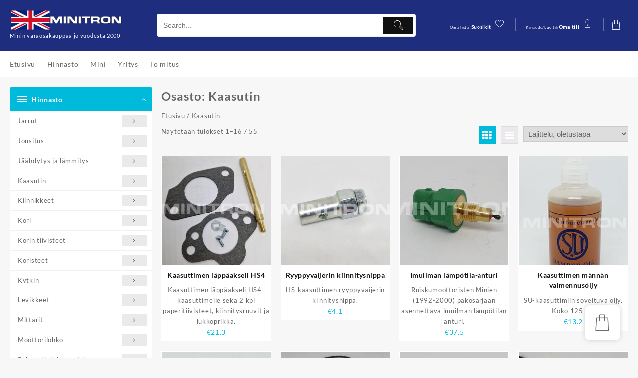

--- FILE ---
content_type: text/html; charset=UTF-8
request_url: https://www.minitron.fi/tuote-osasto/kaasutin/
body_size: 307223
content:
<!DOCTYPE html>
<html lang="fi">
<head>
	<meta charset="UTF-8">
	<meta name="viewport" content="width=device-width, initial-scale=1">
	<meta name="theme-color" content="#fff" />
	<link rel="profile" href="http://gmpg.org/xfn/11">
						<script>document.documentElement.className = document.documentElement.className + ' yes-js js_active js'</script>
			<meta name='robots' content='index, follow, max-image-preview:large, max-snippet:-1, max-video-preview:-1' />
	<style>img:is([sizes="auto" i], [sizes^="auto," i]) { contain-intrinsic-size: 3000px 1500px }</style>
	
	<!-- This site is optimized with the Yoast SEO plugin v25.1 - https://yoast.com/wordpress/plugins/seo/ -->
	<title>Kaasutin - Minitron</title>
	<link rel="canonical" href="https://www.minitron.fi/tuote-osasto/kaasutin/" />
	<link rel="next" href="https://www.minitron.fi/tuote-osasto/kaasutin/page/2/" />
	<meta property="og:locale" content="fi_FI" />
	<meta property="og:type" content="article" />
	<meta property="og:title" content="Kaasutin - Minitron" />
	<meta property="og:url" content="https://www.minitron.fi/tuote-osasto/kaasutin/" />
	<meta property="og:site_name" content="Minitron" />
	<meta name="twitter:card" content="summary_large_image" />
	<script type="application/ld+json" class="yoast-schema-graph">{"@context":"https://schema.org","@graph":[{"@type":"CollectionPage","@id":"https://www.minitron.fi/tuote-osasto/kaasutin/","url":"https://www.minitron.fi/tuote-osasto/kaasutin/","name":"Kaasutin - Minitron","isPartOf":{"@id":"https://www.minitron.fi/#website"},"primaryImageOfPage":{"@id":"https://www.minitron.fi/tuote-osasto/kaasutin/#primaryimage"},"image":{"@id":"https://www.minitron.fi/tuote-osasto/kaasutin/#primaryimage"},"thumbnailUrl":"https://www.minitron.fi/wp-content/uploads/2024/02/WZX1177.jpg","breadcrumb":{"@id":"https://www.minitron.fi/tuote-osasto/kaasutin/#breadcrumb"},"inLanguage":"fi"},{"@type":"ImageObject","inLanguage":"fi","@id":"https://www.minitron.fi/tuote-osasto/kaasutin/#primaryimage","url":"https://www.minitron.fi/wp-content/uploads/2024/02/WZX1177.jpg","contentUrl":"https://www.minitron.fi/wp-content/uploads/2024/02/WZX1177.jpg","width":485,"height":550},{"@type":"BreadcrumbList","@id":"https://www.minitron.fi/tuote-osasto/kaasutin/#breadcrumb","itemListElement":[{"@type":"ListItem","position":1,"name":"Home","item":"https://www.minitron.fi/"},{"@type":"ListItem","position":2,"name":"Kaasutin"}]},{"@type":"WebSite","@id":"https://www.minitron.fi/#website","url":"https://www.minitron.fi/","name":"Minitron","description":"Minin varaosakauppaa jo vuodesta 2000","publisher":{"@id":"https://www.minitron.fi/#organization"},"potentialAction":[{"@type":"SearchAction","target":{"@type":"EntryPoint","urlTemplate":"https://www.minitron.fi/?s={search_term_string}"},"query-input":{"@type":"PropertyValueSpecification","valueRequired":true,"valueName":"search_term_string"}}],"inLanguage":"fi"},{"@type":"Organization","@id":"https://www.minitron.fi/#organization","name":"Minitron","url":"https://www.minitron.fi/","logo":{"@type":"ImageObject","inLanguage":"fi","@id":"https://www.minitron.fi/#/schema/logo/image/","url":"https://www.minitron.fi/wp-content/uploads/2020/08/logojatekstimetro2.png","contentUrl":"https://www.minitron.fi/wp-content/uploads/2020/08/logojatekstimetro2.png","width":600,"height":110,"caption":"Minitron"},"image":{"@id":"https://www.minitron.fi/#/schema/logo/image/"}}]}</script>
	<!-- / Yoast SEO plugin. -->


<link rel="alternate" type="application/rss+xml" title="Minitron &raquo; syöte" href="https://www.minitron.fi/feed/" />
<link rel="alternate" type="application/rss+xml" title="Syöte: Minitron &raquo; Kaasutin Osasto" href="https://www.minitron.fi/tuote-osasto/kaasutin/feed/" />
<script type="text/javascript">
/* <![CDATA[ */
window._wpemojiSettings = {"baseUrl":"https:\/\/s.w.org\/images\/core\/emoji\/16.0.1\/72x72\/","ext":".png","svgUrl":"https:\/\/s.w.org\/images\/core\/emoji\/16.0.1\/svg\/","svgExt":".svg","source":{"concatemoji":"https:\/\/www.minitron.fi\/wp-includes\/js\/wp-emoji-release.min.js?ver=6.8.3"}};
/*! This file is auto-generated */
!function(s,n){var o,i,e;function c(e){try{var t={supportTests:e,timestamp:(new Date).valueOf()};sessionStorage.setItem(o,JSON.stringify(t))}catch(e){}}function p(e,t,n){e.clearRect(0,0,e.canvas.width,e.canvas.height),e.fillText(t,0,0);var t=new Uint32Array(e.getImageData(0,0,e.canvas.width,e.canvas.height).data),a=(e.clearRect(0,0,e.canvas.width,e.canvas.height),e.fillText(n,0,0),new Uint32Array(e.getImageData(0,0,e.canvas.width,e.canvas.height).data));return t.every(function(e,t){return e===a[t]})}function u(e,t){e.clearRect(0,0,e.canvas.width,e.canvas.height),e.fillText(t,0,0);for(var n=e.getImageData(16,16,1,1),a=0;a<n.data.length;a++)if(0!==n.data[a])return!1;return!0}function f(e,t,n,a){switch(t){case"flag":return n(e,"\ud83c\udff3\ufe0f\u200d\u26a7\ufe0f","\ud83c\udff3\ufe0f\u200b\u26a7\ufe0f")?!1:!n(e,"\ud83c\udde8\ud83c\uddf6","\ud83c\udde8\u200b\ud83c\uddf6")&&!n(e,"\ud83c\udff4\udb40\udc67\udb40\udc62\udb40\udc65\udb40\udc6e\udb40\udc67\udb40\udc7f","\ud83c\udff4\u200b\udb40\udc67\u200b\udb40\udc62\u200b\udb40\udc65\u200b\udb40\udc6e\u200b\udb40\udc67\u200b\udb40\udc7f");case"emoji":return!a(e,"\ud83e\udedf")}return!1}function g(e,t,n,a){var r="undefined"!=typeof WorkerGlobalScope&&self instanceof WorkerGlobalScope?new OffscreenCanvas(300,150):s.createElement("canvas"),o=r.getContext("2d",{willReadFrequently:!0}),i=(o.textBaseline="top",o.font="600 32px Arial",{});return e.forEach(function(e){i[e]=t(o,e,n,a)}),i}function t(e){var t=s.createElement("script");t.src=e,t.defer=!0,s.head.appendChild(t)}"undefined"!=typeof Promise&&(o="wpEmojiSettingsSupports",i=["flag","emoji"],n.supports={everything:!0,everythingExceptFlag:!0},e=new Promise(function(e){s.addEventListener("DOMContentLoaded",e,{once:!0})}),new Promise(function(t){var n=function(){try{var e=JSON.parse(sessionStorage.getItem(o));if("object"==typeof e&&"number"==typeof e.timestamp&&(new Date).valueOf()<e.timestamp+604800&&"object"==typeof e.supportTests)return e.supportTests}catch(e){}return null}();if(!n){if("undefined"!=typeof Worker&&"undefined"!=typeof OffscreenCanvas&&"undefined"!=typeof URL&&URL.createObjectURL&&"undefined"!=typeof Blob)try{var e="postMessage("+g.toString()+"("+[JSON.stringify(i),f.toString(),p.toString(),u.toString()].join(",")+"));",a=new Blob([e],{type:"text/javascript"}),r=new Worker(URL.createObjectURL(a),{name:"wpTestEmojiSupports"});return void(r.onmessage=function(e){c(n=e.data),r.terminate(),t(n)})}catch(e){}c(n=g(i,f,p,u))}t(n)}).then(function(e){for(var t in e)n.supports[t]=e[t],n.supports.everything=n.supports.everything&&n.supports[t],"flag"!==t&&(n.supports.everythingExceptFlag=n.supports.everythingExceptFlag&&n.supports[t]);n.supports.everythingExceptFlag=n.supports.everythingExceptFlag&&!n.supports.flag,n.DOMReady=!1,n.readyCallback=function(){n.DOMReady=!0}}).then(function(){return e}).then(function(){var e;n.supports.everything||(n.readyCallback(),(e=n.source||{}).concatemoji?t(e.concatemoji):e.wpemoji&&e.twemoji&&(t(e.twemoji),t(e.wpemoji)))}))}((window,document),window._wpemojiSettings);
/* ]]> */
</script>
<link rel='stylesheet' id='buttons-css' href='https://www.minitron.fi/wp-includes/css/buttons.min.css?ver=6.8.3' type='text/css' media='all' />
<link rel='stylesheet' id='dashicons-css' href='https://www.minitron.fi/wp-includes/css/dashicons.min.css?ver=6.8.3' type='text/css' media='all' />
<style id='dashicons-inline-css' type='text/css'>
[data-font="Dashicons"]:before {font-family: 'Dashicons' !important;content: attr(data-icon) !important;speak: none !important;font-weight: normal !important;font-variant: normal !important;text-transform: none !important;line-height: 1 !important;font-style: normal !important;-webkit-font-smoothing: antialiased !important;-moz-osx-font-smoothing: grayscale !important;}
</style>
<link rel='stylesheet' id='mediaelement-css' href='https://www.minitron.fi/wp-includes/js/mediaelement/mediaelementplayer-legacy.min.css?ver=4.2.17' type='text/css' media='all' />
<link rel='stylesheet' id='wp-mediaelement-css' href='https://www.minitron.fi/wp-includes/js/mediaelement/wp-mediaelement.min.css?ver=6.8.3' type='text/css' media='all' />
<link rel='stylesheet' id='media-views-css' href='https://www.minitron.fi/wp-includes/css/media-views.min.css?ver=6.8.3' type='text/css' media='all' />
<link rel='stylesheet' id='imgareaselect-css' href='https://www.minitron.fi/wp-includes/js/imgareaselect/imgareaselect.css?ver=0.9.8' type='text/css' media='all' />
<link rel='stylesheet' id='taiowc-style-css' href='https://www.minitron.fi/wp-content/plugins/th-all-in-one-woo-cart/assets/css/style.css?ver=2.0.6' type='text/css' media='all' />
<style id='taiowc-style-inline-css' type='text/css'>
.cart-count-item{display:block;}.cart_fixed_1 .cart-count-item{display:block;}.cart-heading svg{display:block}.cart_fixed_1 .taiowc-content{right:36px; bottom:36px; left:auto} .taiowc-wrap.cart_fixed_2{right:0;left:auto;}.cart_fixed_2 .taiowc-content{
    border-radius: 5px 0px 0px 0px;} .cart_fixed_2 .taiowc-cart-close{left:-20px;}
</style>
<link rel='stylesheet' id='owl.carousel-style-css' href='https://www.minitron.fi/wp-content/plugins/th-all-in-one-woo-cart/assets/css/owl.carousel.css?ver=2.0.6' type='text/css' media='all' />
<link rel='stylesheet' id='taiowc-taiowc-cart-icon-css' href='https://www.minitron.fi/wp-content/plugins/th-all-in-one-woo-cart//th-icon/style.css?ver=2.0.6' type='text/css' media='all' />
<style id='wp-emoji-styles-inline-css' type='text/css'>

	img.wp-smiley, img.emoji {
		display: inline !important;
		border: none !important;
		box-shadow: none !important;
		height: 1em !important;
		width: 1em !important;
		margin: 0 0.07em !important;
		vertical-align: -0.1em !important;
		background: none !important;
		padding: 0 !important;
	}
</style>
<link rel='stylesheet' id='wp-block-library-css' href='https://www.minitron.fi/wp-includes/css/dist/block-library/style.min.css?ver=6.8.3' type='text/css' media='all' />
<style id='wp-block-library-theme-inline-css' type='text/css'>
.wp-block-audio :where(figcaption){color:#555;font-size:13px;text-align:center}.is-dark-theme .wp-block-audio :where(figcaption){color:#ffffffa6}.wp-block-audio{margin:0 0 1em}.wp-block-code{border:1px solid #ccc;border-radius:4px;font-family:Menlo,Consolas,monaco,monospace;padding:.8em 1em}.wp-block-embed :where(figcaption){color:#555;font-size:13px;text-align:center}.is-dark-theme .wp-block-embed :where(figcaption){color:#ffffffa6}.wp-block-embed{margin:0 0 1em}.blocks-gallery-caption{color:#555;font-size:13px;text-align:center}.is-dark-theme .blocks-gallery-caption{color:#ffffffa6}:root :where(.wp-block-image figcaption){color:#555;font-size:13px;text-align:center}.is-dark-theme :root :where(.wp-block-image figcaption){color:#ffffffa6}.wp-block-image{margin:0 0 1em}.wp-block-pullquote{border-bottom:4px solid;border-top:4px solid;color:currentColor;margin-bottom:1.75em}.wp-block-pullquote cite,.wp-block-pullquote footer,.wp-block-pullquote__citation{color:currentColor;font-size:.8125em;font-style:normal;text-transform:uppercase}.wp-block-quote{border-left:.25em solid;margin:0 0 1.75em;padding-left:1em}.wp-block-quote cite,.wp-block-quote footer{color:currentColor;font-size:.8125em;font-style:normal;position:relative}.wp-block-quote:where(.has-text-align-right){border-left:none;border-right:.25em solid;padding-left:0;padding-right:1em}.wp-block-quote:where(.has-text-align-center){border:none;padding-left:0}.wp-block-quote.is-large,.wp-block-quote.is-style-large,.wp-block-quote:where(.is-style-plain){border:none}.wp-block-search .wp-block-search__label{font-weight:700}.wp-block-search__button{border:1px solid #ccc;padding:.375em .625em}:where(.wp-block-group.has-background){padding:1.25em 2.375em}.wp-block-separator.has-css-opacity{opacity:.4}.wp-block-separator{border:none;border-bottom:2px solid;margin-left:auto;margin-right:auto}.wp-block-separator.has-alpha-channel-opacity{opacity:1}.wp-block-separator:not(.is-style-wide):not(.is-style-dots){width:100px}.wp-block-separator.has-background:not(.is-style-dots){border-bottom:none;height:1px}.wp-block-separator.has-background:not(.is-style-wide):not(.is-style-dots){height:2px}.wp-block-table{margin:0 0 1em}.wp-block-table td,.wp-block-table th{word-break:normal}.wp-block-table :where(figcaption){color:#555;font-size:13px;text-align:center}.is-dark-theme .wp-block-table :where(figcaption){color:#ffffffa6}.wp-block-video :where(figcaption){color:#555;font-size:13px;text-align:center}.is-dark-theme .wp-block-video :where(figcaption){color:#ffffffa6}.wp-block-video{margin:0 0 1em}:root :where(.wp-block-template-part.has-background){margin-bottom:0;margin-top:0;padding:1.25em 2.375em}
</style>
<link rel='stylesheet' id='th-advance-product-search-frontend-style-css' href='https://www.minitron.fi/wp-content/plugins/th-advance-product-search/build/style-th-advance-product-search.css?ver=1746168218' type='text/css' media='all' />
<link rel='stylesheet' id='taiowc-frontend-style-css' href='https://www.minitron.fi/wp-content/plugins/th-all-in-one-woo-cart/build/style-taiowc.css?ver=1736744032' type='text/css' media='all' />
<link rel='stylesheet' id='jquery-selectBox-css' href='https://www.minitron.fi/wp-content/plugins/yith-woocommerce-wishlist/assets/css/jquery.selectBox.css?ver=1.2.0' type='text/css' media='all' />
<link rel='stylesheet' id='woocommerce_prettyPhoto_css-css' href='//www.minitron.fi/wp-content/plugins/woocommerce/assets/css/prettyPhoto.css?ver=3.1.6' type='text/css' media='all' />
<link rel='stylesheet' id='yith-wcwl-main-css' href='https://www.minitron.fi/wp-content/plugins/yith-woocommerce-wishlist/assets/css/style.css?ver=4.5.0' type='text/css' media='all' />
<style id='yith-wcwl-main-inline-css' type='text/css'>
 :root { --color-add-to-wishlist-background: #333333; --color-add-to-wishlist-text: #FFFFFF; --color-add-to-wishlist-border: #333333; --color-add-to-wishlist-background-hover: #333333; --color-add-to-wishlist-text-hover: #FFFFFF; --color-add-to-wishlist-border-hover: #333333; --rounded-corners-radius: 16px; --color-add-to-cart-background: #333333; --color-add-to-cart-text: #FFFFFF; --color-add-to-cart-border: #333333; --color-add-to-cart-background-hover: #4F4F4F; --color-add-to-cart-text-hover: #FFFFFF; --color-add-to-cart-border-hover: #4F4F4F; --add-to-cart-rounded-corners-radius: 16px; --color-button-style-1-background: #333333; --color-button-style-1-text: #FFFFFF; --color-button-style-1-border: #333333; --color-button-style-1-background-hover: #4F4F4F; --color-button-style-1-text-hover: #FFFFFF; --color-button-style-1-border-hover: #4F4F4F; --color-button-style-2-background: #333333; --color-button-style-2-text: #FFFFFF; --color-button-style-2-border: #333333; --color-button-style-2-background-hover: #4F4F4F; --color-button-style-2-text-hover: #FFFFFF; --color-button-style-2-border-hover: #4F4F4F; --color-wishlist-table-background: #FFFFFF; --color-wishlist-table-text: #6d6c6c; --color-wishlist-table-border: #FFFFFF; --color-headers-background: #F4F4F4; --color-share-button-color: #FFFFFF; --color-share-button-color-hover: #FFFFFF; --color-fb-button-background: #39599E; --color-fb-button-background-hover: #595A5A; --color-tw-button-background: #45AFE2; --color-tw-button-background-hover: #595A5A; --color-pr-button-background: #AB2E31; --color-pr-button-background-hover: #595A5A; --color-em-button-background: #FBB102; --color-em-button-background-hover: #595A5A; --color-wa-button-background: #00A901; --color-wa-button-background-hover: #595A5A; --feedback-duration: 3s } 
 :root { --color-add-to-wishlist-background: #333333; --color-add-to-wishlist-text: #FFFFFF; --color-add-to-wishlist-border: #333333; --color-add-to-wishlist-background-hover: #333333; --color-add-to-wishlist-text-hover: #FFFFFF; --color-add-to-wishlist-border-hover: #333333; --rounded-corners-radius: 16px; --color-add-to-cart-background: #333333; --color-add-to-cart-text: #FFFFFF; --color-add-to-cart-border: #333333; --color-add-to-cart-background-hover: #4F4F4F; --color-add-to-cart-text-hover: #FFFFFF; --color-add-to-cart-border-hover: #4F4F4F; --add-to-cart-rounded-corners-radius: 16px; --color-button-style-1-background: #333333; --color-button-style-1-text: #FFFFFF; --color-button-style-1-border: #333333; --color-button-style-1-background-hover: #4F4F4F; --color-button-style-1-text-hover: #FFFFFF; --color-button-style-1-border-hover: #4F4F4F; --color-button-style-2-background: #333333; --color-button-style-2-text: #FFFFFF; --color-button-style-2-border: #333333; --color-button-style-2-background-hover: #4F4F4F; --color-button-style-2-text-hover: #FFFFFF; --color-button-style-2-border-hover: #4F4F4F; --color-wishlist-table-background: #FFFFFF; --color-wishlist-table-text: #6d6c6c; --color-wishlist-table-border: #FFFFFF; --color-headers-background: #F4F4F4; --color-share-button-color: #FFFFFF; --color-share-button-color-hover: #FFFFFF; --color-fb-button-background: #39599E; --color-fb-button-background-hover: #595A5A; --color-tw-button-background: #45AFE2; --color-tw-button-background-hover: #595A5A; --color-pr-button-background: #AB2E31; --color-pr-button-background-hover: #595A5A; --color-em-button-background: #FBB102; --color-em-button-background-hover: #595A5A; --color-wa-button-background: #00A901; --color-wa-button-background-hover: #595A5A; --feedback-duration: 3s } 
</style>
<link rel='stylesheet' id='thaps-th-icon-css-css' href='https://www.minitron.fi/wp-content/plugins/th-advance-product-search/th-icon/style.css?ver=6.8.3' type='text/css' media='all' />
<link rel='stylesheet' id='taiowc-th-icon-css-css' href='https://www.minitron.fi/wp-content/plugins/th-all-in-one-woo-cart/th-icon/style.css?ver=2.0.6' type='text/css' media='all' />
<style id='global-styles-inline-css' type='text/css'>
:root{--wp--preset--aspect-ratio--square: 1;--wp--preset--aspect-ratio--4-3: 4/3;--wp--preset--aspect-ratio--3-4: 3/4;--wp--preset--aspect-ratio--3-2: 3/2;--wp--preset--aspect-ratio--2-3: 2/3;--wp--preset--aspect-ratio--16-9: 16/9;--wp--preset--aspect-ratio--9-16: 9/16;--wp--preset--color--black: #000000;--wp--preset--color--cyan-bluish-gray: #abb8c3;--wp--preset--color--white: #ffffff;--wp--preset--color--pale-pink: #f78da7;--wp--preset--color--vivid-red: #cf2e2e;--wp--preset--color--luminous-vivid-orange: #ff6900;--wp--preset--color--luminous-vivid-amber: #fcb900;--wp--preset--color--light-green-cyan: #7bdcb5;--wp--preset--color--vivid-green-cyan: #00d084;--wp--preset--color--pale-cyan-blue: #8ed1fc;--wp--preset--color--vivid-cyan-blue: #0693e3;--wp--preset--color--vivid-purple: #9b51e0;--wp--preset--gradient--vivid-cyan-blue-to-vivid-purple: linear-gradient(135deg,rgba(6,147,227,1) 0%,rgb(155,81,224) 100%);--wp--preset--gradient--light-green-cyan-to-vivid-green-cyan: linear-gradient(135deg,rgb(122,220,180) 0%,rgb(0,208,130) 100%);--wp--preset--gradient--luminous-vivid-amber-to-luminous-vivid-orange: linear-gradient(135deg,rgba(252,185,0,1) 0%,rgba(255,105,0,1) 100%);--wp--preset--gradient--luminous-vivid-orange-to-vivid-red: linear-gradient(135deg,rgba(255,105,0,1) 0%,rgb(207,46,46) 100%);--wp--preset--gradient--very-light-gray-to-cyan-bluish-gray: linear-gradient(135deg,rgb(238,238,238) 0%,rgb(169,184,195) 100%);--wp--preset--gradient--cool-to-warm-spectrum: linear-gradient(135deg,rgb(74,234,220) 0%,rgb(151,120,209) 20%,rgb(207,42,186) 40%,rgb(238,44,130) 60%,rgb(251,105,98) 80%,rgb(254,248,76) 100%);--wp--preset--gradient--blush-light-purple: linear-gradient(135deg,rgb(255,206,236) 0%,rgb(152,150,240) 100%);--wp--preset--gradient--blush-bordeaux: linear-gradient(135deg,rgb(254,205,165) 0%,rgb(254,45,45) 50%,rgb(107,0,62) 100%);--wp--preset--gradient--luminous-dusk: linear-gradient(135deg,rgb(255,203,112) 0%,rgb(199,81,192) 50%,rgb(65,88,208) 100%);--wp--preset--gradient--pale-ocean: linear-gradient(135deg,rgb(255,245,203) 0%,rgb(182,227,212) 50%,rgb(51,167,181) 100%);--wp--preset--gradient--electric-grass: linear-gradient(135deg,rgb(202,248,128) 0%,rgb(113,206,126) 100%);--wp--preset--gradient--midnight: linear-gradient(135deg,rgb(2,3,129) 0%,rgb(40,116,252) 100%);--wp--preset--font-size--small: 13px;--wp--preset--font-size--medium: 20px;--wp--preset--font-size--large: 36px;--wp--preset--font-size--x-large: 42px;--wp--preset--spacing--20: 0.44rem;--wp--preset--spacing--30: 0.67rem;--wp--preset--spacing--40: 1rem;--wp--preset--spacing--50: 1.5rem;--wp--preset--spacing--60: 2.25rem;--wp--preset--spacing--70: 3.38rem;--wp--preset--spacing--80: 5.06rem;--wp--preset--shadow--natural: 6px 6px 9px rgba(0, 0, 0, 0.2);--wp--preset--shadow--deep: 12px 12px 50px rgba(0, 0, 0, 0.4);--wp--preset--shadow--sharp: 6px 6px 0px rgba(0, 0, 0, 0.2);--wp--preset--shadow--outlined: 6px 6px 0px -3px rgba(255, 255, 255, 1), 6px 6px rgba(0, 0, 0, 1);--wp--preset--shadow--crisp: 6px 6px 0px rgba(0, 0, 0, 1);}:root { --wp--style--global--content-size: 800px;--wp--style--global--wide-size: 1300px; }:where(body) { margin: 0; }.wp-site-blocks > .alignleft { float: left; margin-right: 2em; }.wp-site-blocks > .alignright { float: right; margin-left: 2em; }.wp-site-blocks > .aligncenter { justify-content: center; margin-left: auto; margin-right: auto; }:where(.wp-site-blocks) > * { margin-block-start: 24px; margin-block-end: 0; }:where(.wp-site-blocks) > :first-child { margin-block-start: 0; }:where(.wp-site-blocks) > :last-child { margin-block-end: 0; }:root { --wp--style--block-gap: 24px; }:root :where(.is-layout-flow) > :first-child{margin-block-start: 0;}:root :where(.is-layout-flow) > :last-child{margin-block-end: 0;}:root :where(.is-layout-flow) > *{margin-block-start: 24px;margin-block-end: 0;}:root :where(.is-layout-constrained) > :first-child{margin-block-start: 0;}:root :where(.is-layout-constrained) > :last-child{margin-block-end: 0;}:root :where(.is-layout-constrained) > *{margin-block-start: 24px;margin-block-end: 0;}:root :where(.is-layout-flex){gap: 24px;}:root :where(.is-layout-grid){gap: 24px;}.is-layout-flow > .alignleft{float: left;margin-inline-start: 0;margin-inline-end: 2em;}.is-layout-flow > .alignright{float: right;margin-inline-start: 2em;margin-inline-end: 0;}.is-layout-flow > .aligncenter{margin-left: auto !important;margin-right: auto !important;}.is-layout-constrained > .alignleft{float: left;margin-inline-start: 0;margin-inline-end: 2em;}.is-layout-constrained > .alignright{float: right;margin-inline-start: 2em;margin-inline-end: 0;}.is-layout-constrained > .aligncenter{margin-left: auto !important;margin-right: auto !important;}.is-layout-constrained > :where(:not(.alignleft):not(.alignright):not(.alignfull)){max-width: var(--wp--style--global--content-size);margin-left: auto !important;margin-right: auto !important;}.is-layout-constrained > .alignwide{max-width: var(--wp--style--global--wide-size);}body .is-layout-flex{display: flex;}.is-layout-flex{flex-wrap: wrap;align-items: center;}.is-layout-flex > :is(*, div){margin: 0;}body .is-layout-grid{display: grid;}.is-layout-grid > :is(*, div){margin: 0;}body{padding-top: 0px;padding-right: 0px;padding-bottom: 0px;padding-left: 0px;}a:where(:not(.wp-element-button)){text-decoration: none;}:root :where(.wp-element-button, .wp-block-button__link){background-color: #32373c;border-width: 0;color: #fff;font-family: inherit;font-size: inherit;line-height: inherit;padding: calc(0.667em + 2px) calc(1.333em + 2px);text-decoration: none;}.has-black-color{color: var(--wp--preset--color--black) !important;}.has-cyan-bluish-gray-color{color: var(--wp--preset--color--cyan-bluish-gray) !important;}.has-white-color{color: var(--wp--preset--color--white) !important;}.has-pale-pink-color{color: var(--wp--preset--color--pale-pink) !important;}.has-vivid-red-color{color: var(--wp--preset--color--vivid-red) !important;}.has-luminous-vivid-orange-color{color: var(--wp--preset--color--luminous-vivid-orange) !important;}.has-luminous-vivid-amber-color{color: var(--wp--preset--color--luminous-vivid-amber) !important;}.has-light-green-cyan-color{color: var(--wp--preset--color--light-green-cyan) !important;}.has-vivid-green-cyan-color{color: var(--wp--preset--color--vivid-green-cyan) !important;}.has-pale-cyan-blue-color{color: var(--wp--preset--color--pale-cyan-blue) !important;}.has-vivid-cyan-blue-color{color: var(--wp--preset--color--vivid-cyan-blue) !important;}.has-vivid-purple-color{color: var(--wp--preset--color--vivid-purple) !important;}.has-black-background-color{background-color: var(--wp--preset--color--black) !important;}.has-cyan-bluish-gray-background-color{background-color: var(--wp--preset--color--cyan-bluish-gray) !important;}.has-white-background-color{background-color: var(--wp--preset--color--white) !important;}.has-pale-pink-background-color{background-color: var(--wp--preset--color--pale-pink) !important;}.has-vivid-red-background-color{background-color: var(--wp--preset--color--vivid-red) !important;}.has-luminous-vivid-orange-background-color{background-color: var(--wp--preset--color--luminous-vivid-orange) !important;}.has-luminous-vivid-amber-background-color{background-color: var(--wp--preset--color--luminous-vivid-amber) !important;}.has-light-green-cyan-background-color{background-color: var(--wp--preset--color--light-green-cyan) !important;}.has-vivid-green-cyan-background-color{background-color: var(--wp--preset--color--vivid-green-cyan) !important;}.has-pale-cyan-blue-background-color{background-color: var(--wp--preset--color--pale-cyan-blue) !important;}.has-vivid-cyan-blue-background-color{background-color: var(--wp--preset--color--vivid-cyan-blue) !important;}.has-vivid-purple-background-color{background-color: var(--wp--preset--color--vivid-purple) !important;}.has-black-border-color{border-color: var(--wp--preset--color--black) !important;}.has-cyan-bluish-gray-border-color{border-color: var(--wp--preset--color--cyan-bluish-gray) !important;}.has-white-border-color{border-color: var(--wp--preset--color--white) !important;}.has-pale-pink-border-color{border-color: var(--wp--preset--color--pale-pink) !important;}.has-vivid-red-border-color{border-color: var(--wp--preset--color--vivid-red) !important;}.has-luminous-vivid-orange-border-color{border-color: var(--wp--preset--color--luminous-vivid-orange) !important;}.has-luminous-vivid-amber-border-color{border-color: var(--wp--preset--color--luminous-vivid-amber) !important;}.has-light-green-cyan-border-color{border-color: var(--wp--preset--color--light-green-cyan) !important;}.has-vivid-green-cyan-border-color{border-color: var(--wp--preset--color--vivid-green-cyan) !important;}.has-pale-cyan-blue-border-color{border-color: var(--wp--preset--color--pale-cyan-blue) !important;}.has-vivid-cyan-blue-border-color{border-color: var(--wp--preset--color--vivid-cyan-blue) !important;}.has-vivid-purple-border-color{border-color: var(--wp--preset--color--vivid-purple) !important;}.has-vivid-cyan-blue-to-vivid-purple-gradient-background{background: var(--wp--preset--gradient--vivid-cyan-blue-to-vivid-purple) !important;}.has-light-green-cyan-to-vivid-green-cyan-gradient-background{background: var(--wp--preset--gradient--light-green-cyan-to-vivid-green-cyan) !important;}.has-luminous-vivid-amber-to-luminous-vivid-orange-gradient-background{background: var(--wp--preset--gradient--luminous-vivid-amber-to-luminous-vivid-orange) !important;}.has-luminous-vivid-orange-to-vivid-red-gradient-background{background: var(--wp--preset--gradient--luminous-vivid-orange-to-vivid-red) !important;}.has-very-light-gray-to-cyan-bluish-gray-gradient-background{background: var(--wp--preset--gradient--very-light-gray-to-cyan-bluish-gray) !important;}.has-cool-to-warm-spectrum-gradient-background{background: var(--wp--preset--gradient--cool-to-warm-spectrum) !important;}.has-blush-light-purple-gradient-background{background: var(--wp--preset--gradient--blush-light-purple) !important;}.has-blush-bordeaux-gradient-background{background: var(--wp--preset--gradient--blush-bordeaux) !important;}.has-luminous-dusk-gradient-background{background: var(--wp--preset--gradient--luminous-dusk) !important;}.has-pale-ocean-gradient-background{background: var(--wp--preset--gradient--pale-ocean) !important;}.has-electric-grass-gradient-background{background: var(--wp--preset--gradient--electric-grass) !important;}.has-midnight-gradient-background{background: var(--wp--preset--gradient--midnight) !important;}.has-small-font-size{font-size: var(--wp--preset--font-size--small) !important;}.has-medium-font-size{font-size: var(--wp--preset--font-size--medium) !important;}.has-large-font-size{font-size: var(--wp--preset--font-size--large) !important;}.has-x-large-font-size{font-size: var(--wp--preset--font-size--x-large) !important;}
:root :where(.wp-block-pullquote){font-size: 1.5em;line-height: 1.6;}
</style>
<link rel='stylesheet' id='contact-form-7-css' href='https://www.minitron.fi/wp-content/plugins/contact-form-7/includes/css/styles.css?ver=6.0.6' type='text/css' media='all' />
<link rel='stylesheet' id='woocommerce-layout-css' href='https://www.minitron.fi/wp-content/plugins/woocommerce/assets/css/woocommerce-layout.css?ver=9.8.5' type='text/css' media='all' />
<link rel='stylesheet' id='woocommerce-smallscreen-css' href='https://www.minitron.fi/wp-content/plugins/woocommerce/assets/css/woocommerce-smallscreen.css?ver=9.8.5' type='text/css' media='only screen and (max-width: 768px)' />
<link rel='stylesheet' id='woocommerce-general-css' href='https://www.minitron.fi/wp-content/plugins/woocommerce/assets/css/woocommerce.css?ver=9.8.5' type='text/css' media='all' />
<style id='woocommerce-inline-inline-css' type='text/css'>
.woocommerce form .form-row .required { visibility: visible; }
</style>
<link rel='stylesheet' id='brands-styles-css' href='https://www.minitron.fi/wp-content/plugins/woocommerce/assets/css/brands.css?ver=9.8.5' type='text/css' media='all' />
<link rel='stylesheet' id='font-awesome-css' href='https://www.minitron.fi/wp-content/themes/top-store//third-party/fonts/font-awesome/css/font-awesome.css?ver=1.5.8' type='text/css' media='all' />
<style id='font-awesome-inline-css' type='text/css'>
[data-font="FontAwesome"]:before {font-family: 'FontAwesome' !important;content: attr(data-icon) !important;speak: none !important;font-weight: normal !important;font-variant: normal !important;text-transform: none !important;line-height: 1 !important;font-style: normal !important;-webkit-font-smoothing: antialiased !important;-moz-osx-font-smoothing: grayscale !important;}
</style>
<link rel='stylesheet' id='th-icon-css' href='https://www.minitron.fi/wp-content/themes/top-store//third-party/fonts/th-icon/style.css?ver=1.5.8' type='text/css' media='all' />
<link rel='stylesheet' id='animate-css' href='https://www.minitron.fi/wp-content/themes/top-store//css/animate.css?ver=1.5.8' type='text/css' media='all' />
<link rel='stylesheet' id='top-store-menu-css' href='https://www.minitron.fi/wp-content/themes/top-store//css/top-store-menu.css?ver=1.5.8' type='text/css' media='all' />
<link rel='stylesheet' id='top-store-style-css' href='https://www.minitron.fi/wp-content/themes/top-store/style.css?ver=1.5.8' type='text/css' media='all' />
<style id='top-store-style-inline-css' type='text/css'>
@media (min-width: 769px){.thunk-logo img,.sticky-header .logo-content img{
    max-width: 225px;
  }}@media (max-width: 768px){.thunk-logo img,.sticky-header .logo-content img{
    max-width: 225px;
  }}@media (max-width: 550px){.thunk-logo img,.sticky-header .logo-content img{
    max-width: 225px;
  }}.top-header,body.top-store-dark .top-header{border-bottom-color:#fff}.top-footer,body.top-store-dark .top-footer{border-bottom-color:#f1f1f1}.below-footer,body.top-store-dark .below-footer{border-top-color:#fff}.top-store-light a:hover, .top-store-menu li a:hover, .top-store-menu .current-menu-item a,.sticky-header-col2 .top-store-menu li a:hover,.woocommerce .thunk-woo-product-list .price,.thunk-product-hover .th-button.add_to_cart_button, .woocommerce ul.products .thunk-product-hover .add_to_cart_button,.woocommerce ul.products li.product .product_type_variable, .woocommerce ul.products li.product a.button.product_type_grouped,.thunk-compare .compare-button a:hover, .thunk-product-hover .th-button.add_to_cart_button:hover, .woocommerce ul.products .thunk-product-hover .add_to_cart_button :hover, .woocommerce .thunk-product-hover a.th-button:hover,.thunk-product .yith-wcwl-wishlistexistsbrowse.show:before, .thunk-product .yith-wcwl-wishlistaddedbrowse.show:before,.woocommerce ul.products li.product.thunk-woo-product-list .price,.summary .yith-wcwl-add-to-wishlist.show .add_to_wishlist::before, .summary .yith-wcwl-add-to-wishlist .yith-wcwl-wishlistaddedbrowse.show a::before, .summary .yith-wcwl-add-to-wishlist .yith-wcwl-wishlistexistsbrowse.show a::before,.woocommerce .entry-summary a.compare.button.added:before,.header-icon a:hover,.thunk-related-links .nav-links a:hover,.woocommerce .thunk-list-view ul.products li.product.thunk-woo-product-list .price,.woocommerce .woocommerce-error .button, .woocommerce .woocommerce-info .button, .woocommerce .woocommerce-message .button,.thunk-wishlist a:hover, .thunk-compare a:hover,.thunk-quik a:hover,.woocommerce ul.cart_list li .woocommerce-Price-amount, .woocommerce ul.product_list_widget li .woocommerce-Price-amount,.top-store-load-more button,.page-contact .leadform-show-form label,.thunk-contact-col .fa,
  .woocommerce .thunk-product-hover a.th-button:hover:after,ul.products .thunk-product-hover .add_to_cart_button:hover, 
.woocommerce .thunk-product-hover a.th-button:hover, 
.woocommerce ul.products li.product .product_type_variable:hover, 
.woocommerce ul.products li.product a.button.product_type_grouped:hover, 
.woocommerce .thunk-product-hover a.th-button:hover, 
.woocommerce ul.products li.product .add_to_cart_button:hover, 
.woocommerce .added_to_cart.wc-forward:hover,
ul.products .thunk-product-hover .add_to_cart_button:hover:after, 
.woocommerce .thunk-product-hover a.th-button:hover:after, 
.woocommerce ul.products li.product .product_type_variable:hover:after, 
.woocommerce ul.products li.product a.button.product_type_grouped:hover:after, 
.woocommerce .thunk-product-hover a.th-button:hover:after, 
.woocommerce ul.products li.product .add_to_cart_button:hover:after, 
.woocommerce .added_to_cart.wc-forward:hover:after,.summary .yith-wcwl-add-to-wishlist .add_to_wishlist:hover:before, .summary .yith-wcwl-add-to-wishlist .yith-wcwl-wishlistaddedbrowse a::before, .summary .yith-wcwl-add-to-wishlist .yith-wcwl-wishlistexistsbrowse a::before,.th-hlight-icon,.ribbon-btn:hover,.thunk-product .yith-wcwl-wishlistexistsbrowse:before,.woocommerce .entry-summary a.compare.button:hover:before,.th-slide-button,.th-slide-button:after,.sider.overcenter .sider-inner ul.top-store-menu li a:hover,.reply a,.single-product .product_meta a,.woosw-btn:hover:before,.woosw-added:before,.wooscp-btn:hover:before,#top-store-mobile-bar .count-item, a.th-product-compare-btn.button.btn_type.th-added-compare:before,.thunk-product-list-section .thunk-list .thunk-product-content .woocommerce-LoopProduct-title:hover{color:#00badb} 
    
    .thunk-icon-market .cart-icon .taiowc-icon:hover,.woocommerce .entry-summary .th-product-compare-btn.btn_type.th-added-compare, .woocommerce .entry-summary a.th-product-compare-btn:before,.thunk-icon-market .cart-icon .taiowcp-icon:hover{color:#00badb;}
   .thunk-icon-market .cart-icon .taiowc-cart-item:hover,.thunk-icon-market .cart-icon .taiowcp-cart-item:hover{color:#00badb;}
 .toggle-cat-wrap,#search-button,.thunk-icon .cart-icon,.single_add_to_cart_button.button.alt, .woocommerce #respond input#submit.alt, .woocommerce a.button.alt, .woocommerce button.button.alt, .woocommerce input.button.alt, .woocommerce #respond input#submit, .woocommerce button.button, .woocommerce input.button,.cat-list a:after,.tagcloud a:hover, .thunk-tags-wrapper a:hover,.btn-main-header,.page-contact .leadform-show-form input[type='submit'],.woocommerce .widget_price_filter .top-store-widget-content .ui-slider .ui-slider-range,
.woocommerce .widget_price_filter .top-store-widget-content .ui-slider .ui-slider-handle,.entry-content form.post-password-form input[type='submit'],#top-store-mobile-bar a,
.header-support-icon,
.count-item,.nav-links .page-numbers.current, .nav-links .page-numbers:hover,.woocommerce .thunk-woo-product-list span.onsale,.top-store-site section.thunk-ribbon-section .content-wrap:before,.woocommerce .return-to-shop a.button,.widget_product_search [type='submit']:hover,.comment-form .form-submit [type='submit'],.top-store-slide-post .owl-nav button.owl-prev:hover, .top-store-slide-post .owl-nav button.owl-next:hover,body.top-store-dark .top-store-slide-post .owl-nav button.owl-prev:hover, body.top-store-dark .top-store-slide-post .owl-nav button.owl-next:hover{background:#00badb}
  .open-cart p.buttons a:hover,
  .woocommerce #respond input#submit.alt:hover, .woocommerce a.button.alt:hover, .woocommerce button.button.alt:hover, .woocommerce input.button.alt:hover, .woocommerce #respond input#submit:hover, .woocommerce button.button:hover, .woocommerce input.button:hover,.thunk-slide .owl-nav button.owl-prev:hover, .thunk-slide .owl-nav button.owl-next:hover,.thunk-list-grid-switcher a.selected, .thunk-list-grid-switcher a:hover,.woocommerce .woocommerce-error .button:hover, .woocommerce .woocommerce-info .button:hover, .woocommerce .woocommerce-message .button:hover,#searchform [type='submit']:hover,article.thunk-post-article .thunk-readmore.button,.top-store-load-more button:hover,.woocommerce nav.woocommerce-pagination ul li a:focus, .woocommerce nav.woocommerce-pagination ul li a:hover, .woocommerce nav.woocommerce-pagination ul li span.current,.thunk-top2-slide.owl-carousel .owl-nav button:hover,.product-slide-widget .owl-carousel .owl-nav button:hover, .thunk-slide.thunk-brand .owl-nav button:hover,.th-testimonial .owl-carousel .owl-nav button.owl-prev:hover,.th-testimonial .owl-carousel .owl-nav button.owl-next:hover,body.top-store-dark .thunk-slide .owl-nav button.owl-prev:hover,body.top-store-dark .thunk-slide .owl-nav button.owl-next:hover{background-color:#00badb;} 
  .thunk-product-hover .th-button.add_to_cart_button, .woocommerce ul.products .thunk-product-hover .add_to_cart_button,.woocommerce ul.products li.product .product_type_variable, .woocommerce ul.products li.product a.button.product_type_grouped,.open-cart p.buttons a:hover,.top-store-slide-post .owl-nav button.owl-prev:hover, .top-store-slide-post .owl-nav button.owl-next:hover,body .woocommerce-tabs .tabs li a::before,.thunk-list-grid-switcher a.selected, .thunk-list-grid-switcher a:hover,.woocommerce .woocommerce-error .button, .woocommerce .woocommerce-info .button, .woocommerce .woocommerce-message .button,#searchform [type='submit']:hover,.top-store-load-more button,.thunk-top2-slide.owl-carousel .owl-nav button:hover,.product-slide-widget .owl-carousel .owl-nav button:hover, .thunk-slide.thunk-brand .owl-nav button:hover,.page-contact .leadform-show-form input[type='submit'],.widget_product_search [type='submit']:hover,.thunk-slide .owl-nav button.owl-prev:hover, .thunk-slide .owl-nav button.owl-next:hover,body.top-store-dark .thunk-slide.owl-carousel .owl-nav button.owl-prev:hover, body.top-store-dark .thunk-slide.owl-carousel .owl-nav button.owl-next:hover,body.top-store-dark .top-store-slide-post .owl-nav button.owl-prev:hover, body.top-store-dark .top-store-slide-post .owl-nav button.owl-next:hover,.th-testimonial .owl-carousel .owl-nav button.owl-prev:hover,.th-testimonial .owl-carousel .owl-nav button.owl-next:hover{border-color:#00badb} .loader {
    border-right: 4px solid #00badb;
    border-bottom: 4px solid #00badb;
    border-left: 4px solid #00badb;}
    .site-title span a:hover,.main-header-bar .header-icon a:hover,.woocommerce div.product p.price, .woocommerce div.product span.price,body.top-store-dark .top-store-menu .current-menu-item a,body.top-store-dark .sider.overcenter .sider-inner ul.top-store-menu li a:hover{color:#00badb}body.top-store-light,.woocommerce-error, .woocommerce-info, .woocommerce-message {color: }.site-title span a,.sprt-tel b,.widget.woocommerce .widget-title, .open-widget-content .widget-title, .widget-title,.thunk-title .title,.thunk-hglt-box h6,h2.thunk-post-title a, h1.thunk-post-title ,#reply-title,h4.author-header,.page-head h1,.woocommerce div.product .product_title, section.related.products h2, section.upsells.products h2, .woocommerce #reviews #comments h2,.woocommerce table.shop_table thead th, .cart-subtotal, .order-total,.cross-sells h2, .cart_totals h2,.woocommerce-billing-fields h3,.page-head h1 a,.woocommerce-billing-fields h3,.woocommerce-checkout h3#order_review_heading, .woocommerce-additional-fields h3,.woocommerce .wishlist-title,.widget_block .wp-block-heading,.woocommerce ul.products li.product .woocommerce-loop-product__title,.thunk-woo-product-list .woocommerce-loop-product__title a{color: }.top-store-light a,#top-store-above-menu.top-store-menu > li > a{color:} .top-store-light a:hover,#top-store-above-menu.top-store-menu > li > a:hover,#top-store-above-menu.top-store-menu li a:hover,.thunk-woo-product-list .woocommerce-loop-product__title a:hover{color:}.top_store_overlayloader{background-color:#9c9c9}.top-header{background-image:url();
   } .top-header:before,body.top-store-dark .top-header:before
   {background:}.main-header:before,body.top-store-dark .main-header:before{
   background:;}.site-title span a,.main-header-bar .header-icon a,.main-header-bar .thunk-icon-market .cart-contents,.th-whishlist-text, .account-text:nth-of-type(1){color:#fff;}
   .thunk-icon-market .cart-icon .taiowc-icon,.thunk-icon-market .taiowc-icon .th-icon,.thunk-icon-market .cart-icon .taiowcp-icon,.thunk-icon-market .taiowcp-icon .th-icon,.main-header-bar{color:#fff;}
   .thunk-icon-market .cart-icon .taiowc-cart-item,.thunk-icon-market .taiowc-content .taiowc-total,.thunk-icon-market .cart-icon .taiowcp-cart-item,.thunk-icon-market .taiowcp-content .taiowcp-total{color:#fff;}
    body.top-store-dark .site-title span a,body.top-store-dark .main-header-bar,body.top-store-dark .main-header-bar .header-icon a,body.top-store-dark .main-header-bar .thunk-icon-market .cart-contents,body.top-store-dark .th-whishlist-text,body.top-store-dark .account-text:nth-of-type(1){color:#fff;}
   section.thunk-ribbon-section .content-wrap{
    background-image:url();
    background-repeat:no-repeat;
    background-size:auto;
    background-position:center center;
    background-attachment:scroll;} .woocommerce .entry-summary .woosw-btn{
  display:none;
} .woocommerce .entry-summary .woosc-btn{
  display:none;
}#move-to-top{
        background:#141415;
        color:#fff;
      }
                        
</style>
<link rel='stylesheet' id='top-store-quick-view-css' href='https://www.minitron.fi/wp-content/themes/top-store/inc/woocommerce/quick-view/css/quick-view.css?ver=6.8.3' type='text/css' media='all' />
<link rel='stylesheet' id='owl.carousel-css-css' href='https://www.minitron.fi/wp-content/plugins/hunk-companion/almaira-shop/assets/css/owl.carousel.css?ver=1.0.0' type='text/css' media='all' />
<link rel='stylesheet' id='jquery-fixedheadertable-style-css' href='https://www.minitron.fi/wp-content/plugins/yith-woocommerce-compare/assets/css/jquery.dataTables.css?ver=1.10.18' type='text/css' media='all' />
<link rel='stylesheet' id='yith_woocompare_page-css' href='https://www.minitron.fi/wp-content/plugins/yith-woocommerce-compare/assets/css/compare.css?ver=3.0.1' type='text/css' media='all' />
<link rel='stylesheet' id='yith-woocompare-widget-css' href='https://www.minitron.fi/wp-content/plugins/yith-woocommerce-compare/assets/css/widget.css?ver=3.0.1' type='text/css' media='all' />
<style id='akismet-widget-style-inline-css' type='text/css'>

			.a-stats {
				--akismet-color-mid-green: #357b49;
				--akismet-color-white: #fff;
				--akismet-color-light-grey: #f6f7f7;

				max-width: 350px;
				width: auto;
			}

			.a-stats * {
				all: unset;
				box-sizing: border-box;
			}

			.a-stats strong {
				font-weight: 600;
			}

			.a-stats a.a-stats__link,
			.a-stats a.a-stats__link:visited,
			.a-stats a.a-stats__link:active {
				background: var(--akismet-color-mid-green);
				border: none;
				box-shadow: none;
				border-radius: 8px;
				color: var(--akismet-color-white);
				cursor: pointer;
				display: block;
				font-family: -apple-system, BlinkMacSystemFont, 'Segoe UI', 'Roboto', 'Oxygen-Sans', 'Ubuntu', 'Cantarell', 'Helvetica Neue', sans-serif;
				font-weight: 500;
				padding: 12px;
				text-align: center;
				text-decoration: none;
				transition: all 0.2s ease;
			}

			/* Extra specificity to deal with TwentyTwentyOne focus style */
			.widget .a-stats a.a-stats__link:focus {
				background: var(--akismet-color-mid-green);
				color: var(--akismet-color-white);
				text-decoration: none;
			}

			.a-stats a.a-stats__link:hover {
				filter: brightness(110%);
				box-shadow: 0 4px 12px rgba(0, 0, 0, 0.06), 0 0 2px rgba(0, 0, 0, 0.16);
			}

			.a-stats .count {
				color: var(--akismet-color-white);
				display: block;
				font-size: 1.5em;
				line-height: 1.4;
				padding: 0 13px;
				white-space: nowrap;
			}
		
</style>
<link rel='stylesheet' id='th-advance-product-search-front-css' href='https://www.minitron.fi/wp-content/plugins/th-advance-product-search/assets/css/thaps-front-style.css?ver=1.3.0' type='text/css' media='all' />
<style id='th-advance-product-search-front-inline-css' type='text/css'>
.thaps-search-box{max-width:550px;}.thaps-from-wrap,input[type='text'].thaps-search-autocomplete,.thaps-box-open .thaps-icon-arrow{background-color:;} .thaps-from-wrap{background-color:;} input[type='text'].thaps-search-autocomplete, input[type='text'].thaps-search-autocomplete::-webkit-input-placeholder{color:;} .thaps-from-wrap,.thaps-autocomplete-suggestions{border-color:;}

 .thaps-box-open .thaps-icon-arrow{border-left-color:;border-top-color:;} 

 #thaps-search-button{background:; color:;} 

 #thaps-search-button:hover{background:; color:;}

 .submit-active #thaps-search-button .th-icon path{color:;} .thaps-suggestion-heading .thaps-title, .thaps-suggestion-heading .thaps-title strong{color:;} .thaps-title,.thaps-suggestion-taxonomy-product-cat .thaps-title, .thaps-suggestion-more .thaps-title strong{color:;} .thaps-sku, .thaps-desc, .thaps-price,.thaps-price del{color:;} .thaps-suggestion-heading{border-color:;} .thaps-autocomplete-selected,.thaps-suggestion-more:hover{background:;} .thaps-autocomplete-suggestions,.thaps-suggestion-more{background:;} .thaps-title strong{color:;} 
</style>
<style id='kadence-blocks-global-variables-inline-css' type='text/css'>
:root {--global-kb-font-size-sm:clamp(0.8rem, 0.73rem + 0.217vw, 0.9rem);--global-kb-font-size-md:clamp(1.1rem, 0.995rem + 0.326vw, 1.25rem);--global-kb-font-size-lg:clamp(1.75rem, 1.576rem + 0.543vw, 2rem);--global-kb-font-size-xl:clamp(2.25rem, 1.728rem + 1.63vw, 3rem);--global-kb-font-size-xxl:clamp(2.5rem, 1.456rem + 3.26vw, 4rem);--global-kb-font-size-xxxl:clamp(2.75rem, 0.489rem + 7.065vw, 6rem);}:root {--global-palette1: #3182CE;--global-palette2: #2B6CB0;--global-palette3: #1A202C;--global-palette4: #2D3748;--global-palette5: #4A5568;--global-palette6: #718096;--global-palette7: #EDF2F7;--global-palette8: #F7FAFC;--global-palette9: #ffffff;}
</style>
<script type="text/javascript" id="utils-js-extra">
/* <![CDATA[ */
var userSettings = {"url":"\/","uid":"0","time":"1768970657","secure":"1"};
/* ]]> */
</script>
<script type="text/javascript" src="https://www.minitron.fi/wp-includes/js/utils.min.js?ver=6.8.3" id="utils-js"></script>
<script type="text/javascript" src="https://www.minitron.fi/wp-includes/js/jquery/jquery.min.js?ver=3.7.1" id="jquery-core-js"></script>
<script type="text/javascript" src="https://www.minitron.fi/wp-includes/js/jquery/jquery-migrate.min.js?ver=3.4.1" id="jquery-migrate-js"></script>
<script type="text/javascript" src="https://www.minitron.fi/wp-includes/js/plupload/moxie.min.js?ver=1.3.5.1" id="moxiejs-js"></script>
<script type="text/javascript" src="https://www.minitron.fi/wp-includes/js/plupload/plupload.min.js?ver=2.1.9" id="plupload-js"></script>
<!--[if lt IE 8]>
<script type="text/javascript" src="https://www.minitron.fi/wp-includes/js/json2.min.js?ver=2015-05-03" id="json2-js"></script>
<![endif]-->
<script type="text/javascript" src="https://www.minitron.fi/wp-includes/js/dist/hooks.min.js?ver=4d63a3d491d11ffd8ac6" id="wp-hooks-js"></script>
<script type="text/javascript" id="taiowc-cart-script-js-extra">
/* <![CDATA[ */
var taiowc_param = {"ajax_url":"https:\/\/www.minitron.fi\/wp-admin\/admin-ajax.php","wc_ajax_url":"\/?wc-ajax=%%endpoint%%","update_shipping_method_nonce":"a805e580ea","html":{"successNotice":"<ul class=\"taiowc-notices-msg\"><li class=\"taiowc-notice-success\"><\/li><\/ul>","errorNotice":"<ul class=\"taiowc-notices-msg\"><li class=\"taiowc-notice-error\"><\/li><\/ul>"},"taiowc-cart_open":"simple-open"};
/* ]]> */
</script>
<script type="text/javascript" src="https://www.minitron.fi/wp-content/plugins/th-all-in-one-woo-cart/assets/js/taiowc-cart.js?ver=1" id="taiowc-cart-script-js"></script>
<script type="text/javascript" src="https://www.minitron.fi/wp-content/plugins/th-all-in-one-woo-cart/assets/js/owl.carousel.js?ver=1" id="owl.carousel-script-js"></script>
<script type="text/javascript" id="say-what-js-js-extra">
/* <![CDATA[ */
var say_what_data = {"replacements":{"woocommerce|Account details|":"K\u00e4ytt\u00e4j\u00e4tiedot","moto-press|My Account|":"K\u00e4ytt\u00e4j\u00e4tili","woocommerce|Password change|":"Salasanan vaihtaminen","woocommerce|Current password (leave blank to leave unchanged)|":"Nykyinen salasana (j\u00e4t\u00e4 tyhj\u00e4ksi jos et halua muuttaa salasanaa)","woocommerce|New password (leave blank to leave unchanged)|":"Uusi salasana (j\u00e4t\u00e4 tyhj\u00e4ksi jos et halua muuttaa salasanaa)","woocommerce|Confirm new password|":"Vahvista uusi salasana","woocommerce|Product Categories|":"Tuotekategoriat","woocommerce|The following addresses will be used on the checkout page by default.|":"Tilatessa k\u00e4ytet\u00e4\u00e4n n\u00e4it\u00e4 osoitteita oletuksena","woocommerce|Company name|":"Yrityksen nimi","woocommerce|Street address|":"Katuosoite","woocommerce|Apartment, suite, unit etc. (optional)|":"Huoneisto (vaihtoehtoinen)","woocommerce|Hello |":"Tervehdys","woocommerce|You cannot add that amount of &quot;%1$s&quot; to the cart because there is not enough stock (%2$s remaining).|":"Tuotetta &quot;%1$s&quot; ei voitu lis\u00e4t\u00e4 ostoskoriin koska sit\u00e4 ei ole tarpeeksi varastossa  (%2$s j\u00e4ljell\u00e4).","cherry-woocommerce-package|My Account|":"K\u00e4ytt\u00e4j\u00e4tili","woocommerce|Addresses|":"Osoitteet","woocommerce|Related products|":"Samankaltaiset tuotteet","woocommerce|Save address|":"Tallenna osoite","woocommerce|%s is a required field.|":"%s kentt\u00e4\u00e4n vaaditaan tieto.","woocommerce|Add payment method|":"Aseta maksutapa","woocommerce|Loading|":"Ladataan","cherry-woocommerce-package|View Cart|":"Katso ostoskori","woocommerce|Please enter an account password.|":"Anna postinumero","woocommerce|Lost your password? Please enter your username or email address. You will receive a link to create a new password via email.|":"Etk\u00f6 voi k\u00e4ytt\u00e4\u00e4 tili\u00e4si? Kirjoita k\u00e4ytt\u00e4j\u00e4tunnus tai s\u00e4hk\u00f6postiosoite. Sinulle l\u00e4hetet\u00e4\u00e4n s\u00e4hk\u00f6postilla linkki salasanan palauttamiseksi.","woocommerce|Thanks for creating an account on %1$s. Your username is %2$s|":"Kiitos tilin luomisesta Minitroniin. K\u00e4ytt\u00e4j\u00e4tunnuksesi on <strong>%s<\/strong>","woocommerce|From your account dashboard you can view your <a href=\"%1$s\">recent orders<\/a>, manage your <a href=\"%2$s\">shipping and billing addresses<\/a> and <a href=\"%3$s\">edit your password and account details<\/a>.|":"Tilisi hallintapaneelissa voit katsoa <a href=\"%1$s\">aiempia tilauksia<\/a>, muuttaa <a href=\"%2$s\">toimitus- ja laskutusosoitteita<\/a> ja <a href=\"%3$s\">muokata s\u00e4hk\u00f6postiosoitettasi ja tilin tietoja<\/a>.","new-user-approve|You have been approved to access {sitename}|":"Kiitos rekister\u00f6itymisest\u00e4si Minitronin asiakkaaksi! {username} ja salasanasi on oma postinumerosi (5 numeroa).","woocommerce|Order Ship Email|":"S\u00e4hk\u00f6posti","woocommerce|Order Ship Phone|":"Puhelinnumero","woocommerce|Hello %1$s (not %1$s? <a href=\"%2$s\">Sign out<\/a>)|":"Hei %1$s (etk\u00f6 ole %1$s? <a href=\"%2$s\">Kirjaudu ulos<\/a>)     ","cherry-plugin|Read more|":"Lue lis\u00e4\u00e4","cherry-woocommerce-package|Loading...|":"Ladataan...","woocommerce|Cart totals|":"Ostoskori yhteens\u00e4","woocommerce|Apply coupon|":"K\u00e4yt\u00e4 alennuskuponki","woocommerce|Update cart|":"P\u00e4ivit\u00e4 ostoskori","woocommerce|Proceed to checkout|":"Siirry tilaamaan","woocommerce|Billing details|":"Laskutustiedot","woocommerce|Additional information|":"Lis\u00e4tiedot","woocommerce|Order notes|":"Tilauksen kommentit","woocommerce|Cash on delivery|":"Maksu toimitettaessa","woocommerce|Order number:|":"Tilausnumero:","woocommerce|Payment method:|":"Maksutapa:","woocommerce|Cash on Delivery|":"Maksu toimitettaessa","woocommerce|Order details|":"Tilauksen tiedot","woocommerce|Order received|":"Tilaus vastaanotettu","woocommerce|Phone:|":"Puhelin:","woocommerce|View cart|":"Katso ostoskori","theme55066|search|":"Hae hinnastosta","woocommerce|Notes about your order, e.g. special notes for delivery.|":"Kommentti koskien tilausta, esim. koskien toimitusta.","new-user-approve|<strong>ERROR<\/strong>: Your account is still pending approval.|":"<strong>VIRHE<\/strong>: Tilisi odottaa edelleen hyv\u00e4ksynt\u00e4\u00e4.","woocommerce|%1$s for %2$s item|":"%1$s %2$s tuotteelle","woocommerce|%1$s for %2$s items|":"%1$s %2$s tuotteelle","woocommerce|On Hold|":"Jonossa","cherry-plugin|Cash on Delivery|":"Maksu toimitettaessa","woocommerce|Shipping address|":"Toimitusosoite","woocommerce|Billing address|":"Laskutusosoite","woocommerce|You must be logged in to checkout.|":"Vain sis\u00e4\u00e4nkirjautuneena p\u00e4\u00e4set tilaamaan. Kirjaudu sis\u00e4\u00e4n, ole hyv\u00e4.","woocommerce|Checkout|":"Tilaa","woocommerce|checkout|":"Tilaa","woocommerce|Shipping method|":"Toimitustapa","woocommerce|Shipping|":"Toimitustapa","woocommerce|I&rsquo;ve read and accept the <a href=\"%s\" target=\"_blank\">terms &amp; conditions<\/a>|":"Olen v\u00e4hint\u00e4\u00e4n 18-vuotias tilaaja ja olen tutustunut <a href=\"%s\" target=\"_blank\">Minitronin toimitusehtoihin<\/a>","woocommerce|Lost your password?|":"Salasanan palautus","woocommerce|Billing %s|":"Laskutus %s","woocommerce|You must accept our Terms &amp; Conditions.|":"Pyyd\u00e4mme hyv\u00e4ksym\u00e4\u00e4n Toimitusehtomme. Kiitos.","woocommerce|<strong>ERROR<\/strong>: The password you entered for the username %s is incorrect.|":"<strong>VIRHE<\/strong>: Antamasi salasana k\u00e4ytt\u00e4j\u00e4tunnukselle %s on virheellinen.","woocommerce|<strong>ERROR<\/strong>: The password you entered for the email address %s is incorrect.|":"<strong>VIRHE<\/strong>: S\u00e4hk\u00f6postiosoitteelle %s sy\u00f6tt\u00e4m\u00e4si salasana on virheellinen.","woocommerce|<strong>ERROR<\/strong>: The username or password you entered is incorrect. <a href=\"%2$s\" title=\"Password Lost and Found\">Lost your password<\/a>?|":"<strong>VIRHE<\/strong>K\u00e4ytt\u00e4j\u00e4tunnnus tai salasana on v\u00e4\u00e4r\u00e4.","woocommerce|Coupon code|":"Alennuskupongin koodi"}};
/* ]]> */
</script>
<script type="text/javascript" src="https://www.minitron.fi/wp-content/plugins/say-what/assets/build/frontend.js?ver=fd31684c45e4d85aeb4e" id="say-what-js-js"></script>
<script type="text/javascript" src="https://www.minitron.fi/wp-content/plugins/woocommerce/assets/js/js-cookie/js.cookie.min.js?ver=2.1.4-wc.9.8.5" id="js-cookie-js" defer="defer" data-wp-strategy="defer"></script>
<script type="text/javascript" id="wc-cart-fragments-js-extra">
/* <![CDATA[ */
var wc_cart_fragments_params = {"ajax_url":"\/wp-admin\/admin-ajax.php","wc_ajax_url":"\/?wc-ajax=%%endpoint%%","cart_hash_key":"wc_cart_hash_ace3b3a9cfea0b8ca2661d8ee999dd28","fragment_name":"wc_fragments_ace3b3a9cfea0b8ca2661d8ee999dd28","request_timeout":"5000"};
/* ]]> */
</script>
<script type="text/javascript" src="https://www.minitron.fi/wp-content/plugins/woocommerce/assets/js/frontend/cart-fragments.min.js?ver=9.8.5" id="wc-cart-fragments-js" defer="defer" data-wp-strategy="defer"></script>
<script type="text/javascript" src="https://www.minitron.fi/wp-content/plugins/woocommerce/assets/js/jquery-blockui/jquery.blockUI.min.js?ver=2.7.0-wc.9.8.5" id="jquery-blockui-js" defer="defer" data-wp-strategy="defer"></script>
<script type="text/javascript" id="wc-add-to-cart-js-extra">
/* <![CDATA[ */
var wc_add_to_cart_params = {"ajax_url":"\/wp-admin\/admin-ajax.php","wc_ajax_url":"\/?wc-ajax=%%endpoint%%","i18n_view_cart":"Katso ostoskori","cart_url":"https:\/\/www.minitron.fi\/ostoskori\/","is_cart":"","cart_redirect_after_add":"no"};
/* ]]> */
</script>
<script type="text/javascript" src="https://www.minitron.fi/wp-content/plugins/woocommerce/assets/js/frontend/add-to-cart.min.js?ver=9.8.5" id="wc-add-to-cart-js" defer="defer" data-wp-strategy="defer"></script>
<script type="text/javascript" id="woocommerce-js-extra">
/* <![CDATA[ */
var woocommerce_params = {"ajax_url":"\/wp-admin\/admin-ajax.php","wc_ajax_url":"\/?wc-ajax=%%endpoint%%","i18n_password_show":"N\u00e4yt\u00e4 salasana","i18n_password_hide":"Piilota salasana"};
/* ]]> */
</script>
<script type="text/javascript" src="https://www.minitron.fi/wp-content/plugins/woocommerce/assets/js/frontend/woocommerce.min.js?ver=9.8.5" id="woocommerce-js" defer="defer" data-wp-strategy="defer"></script>
<script type="text/javascript" src="https://www.minitron.fi/wp-content/plugins/hunk-companion/gogolite/js/gogo-js/owl.carousel.js?ver=6.8.3" id="owl.carousel-js-js"></script>
<script type="text/javascript" src="https://www.minitron.fi/wp-content/plugins/hunk-companion/open-shop/assets/js/jssor.slider.min.js?ver=6.8.3" id="jssor.slider-js-js"></script>
<script type="text/javascript" id="th-advance-product-search-front-js-extra">
/* <![CDATA[ */
var th_advance_product_search_options = {"ajaxUrl":"https:\/\/www.minitron.fi\/wp-admin\/admin-ajax.php","thaps_nonce":"29575f9d7d","thaps_length":"1","thaps_ga_event":"1","thaps_ga_site_search_module":""};
/* ]]> */
</script>
<script type="text/javascript" src="https://www.minitron.fi/wp-content/plugins/th-advance-product-search/assets/js/thaps-search.js?ver=1" id="th-advance-product-search-front-js"></script>
<link rel="EditURI" type="application/rsd+xml" title="RSD" href="https://www.minitron.fi/xmlrpc.php?rsd" />
<meta name="generator" content="WordPress 6.8.3" />
<meta name="generator" content="WooCommerce 9.8.5" />

            <style type="text/css">
                #wpadminbar .quicklinks #wp-admin-bar-abus_switch_to_user ul li .ab-item {
                    height: auto;
                }
                #abus_search_text {
                    width: 280px;
                    margin: 0;
                    padding: 0 8px;
                    line-height: 2;
                    min-height: 30px;
                    box-shadow: 0 0 0 transparent;
                    border-radius: 4px;
                    border: 1px solid #7e8993;
                    background-color: #ffffff;
                    color: #32373c;
                    font-size: 14px;
                    box-sizing: border-box;
                    vertical-align: top;
                }
                #abus_search_text:focus {
                    border-color: #007cba;
                    box-shadow: 0 0 0 1px #007cba;
                    outline: 2px solid transparent;
                }
                #abus_search_submit {
                    font-size: 13px;
                    padding: 0 10px;
                    min-height: 30px;
                    border-width: 1px;
                    border-radius: 3px;
                    color: #0071a1;
                    border-color: #0071a1;
                    background-color: #f3f5f6;
                    line-height: 2;
                    box-sizing: border-box;
                    vertical-align: top;
                 }
                 #abus_search_submit:hover {
                    background: #f1f1f1;
                    border-color: #016087;
                    color: #016087;
                 }
            </style>
        <!-- start Simple Custom CSS and JS -->
<style type="text/css">
.home .page-head {display:none;}
form input, form textarea {border:solid 1px #000!important;}
input.btn {padding:0.5em 1em 0.5em 1em;font-size:20px;}
.site-description p {font-size:11px;}

/*woocommerce*/
.thunk-woo-product-list .woocommerce-loop-product__title {
    overflow: auto;
    text-overflow: initial;
    display: -webkit-box;
    -webkit-box-orient: vertical;
    -webkit-line-clamp: unset;
    line-height: 21px;
    max-height: 100%;
}

.product-stock-status{display:none;}


/*kartta*/
#kartta {z-index:0;}
ul.children.sub-menu,li.cat-item {z-index:9999!important;background-color:#fff;}</style>
<!-- end Simple Custom CSS and JS -->
	<noscript><style>.woocommerce-product-gallery{ opacity: 1 !important; }</style></noscript>
	</head>
<body class="archive tax-product_cat term-kaasutin term-464 wp-custom-logo wp-embed-responsive wp-theme-top-store theme-top-store woocommerce woocommerce-page woocommerce-no-js th-advance-product-search taiowc top-store-light">
		
<div id="page" class="top-store-site  ">
	<header>
		<a class="skip-link screen-reader-text" href="#content">Skip to content</a>
		 
        <!-- sticky header -->
		 
		<!-- end top-header -->
            <div class="main-header mhdrfour callto left  cnv-none">
      <div class="container">
        <div class="main-header-bar thnk-col-3">
                    <div class="main-header-col1">
            <span class="logo-content">
                  	<div class="thunk-logo">
        <a href="https://www.minitron.fi/" class="custom-logo-link" rel="home"><img width="600" height="110" src="https://www.minitron.fi/wp-content/uploads/2020/08/logojatekstimetro2.png" class="custom-logo" alt="Minitron" decoding="async" fetchpriority="high" srcset="https://www.minitron.fi/wp-content/uploads/2020/08/logojatekstimetro2.png 1x,  2x" sizes="(max-width: 600px) 100vw, 600px" /></a>      </div>
       <div class="site-description">
      <p>Minin varaosakauppaa jo vuodesta 2000</p>
    </div>
                </span>
            
          </div>
          <div class="main-header-col2">
             
<div id='thaps-search-box' class="thaps-search-box  submit-active  default_style">

<form class="thaps-search-form" action='https://www.minitron.fi/' id='thaps-search-form'  method='get'>

<div class="thaps-from-wrap">

   <input id='thaps-search-autocomplete-1' name='s' placeholder='Search...' class="thaps-search-autocomplete thaps-form-control" value='' type='text' title='Search' />

    

   <div class="thaps-preloader"></div>

  
  
    <button id='thaps-search-button' value="Submit" type='submit'>  

   <span class="th-icon th-icon-vector-search icon-style" style="color:"></span>
</button>         <input type="hidden" name="post_type" value="product" />

        <span class="label label-default" id="selected_option"></span>

      </div>

 </form>

 </div>  

<!-- Bar style   -->      

          </div>
          <div class="main-header-col3">
            <div class="thunk-icon-market">
                  <div class="header-icon">
              <a class="whishlist" href="https://www.minitron.fi/wishlist/">
          <span class="th-whishlist-text">Oma lista</span>
          <span>Suosikit</span><i class="th-icon th-icon-heartline"></i></a>
          <span><a href="https://www.minitron.fi/kayttajatili/"><span class="account-text">Kirjaudu/Luo tili</span><span class="account-text">Oma tili</span><i class="th-icon th-icon-lock1"></i></a></span>
            </div>
                                        <div class="cart-icon" >

                 
<div id="1" class="taiowc-wrap  taiowc-slide-right  ">
			
			               
                       <a class="taiowc-content" href="#">
                           
                        

                                                       
                            <div class="taiowc-cart-item">

                                <div class="taiowc-icon">
                                                     
                 <span class="th-icon th-icon-Shopping_icons-01"></span>

                                               </div>

                                 
                            </div>
                        </a>
                

        
            <div class="taiowc-cart-model">   

               <div class="taiowc-cart-model-wrap">

                    

                    <div class="taiowc-cart-model-header">

                        <div class="cart-heading">

                                             
                 <span class="th-icon th-icon-Shopping_icons-01"></span>

              
                                                     <h4>Cart</h4>
                           
                          <a class="taiowc-cart-close"></a>

                        </div> 

                    </div>


        
                    <div class="taiowc-cart-model-body">
                        
                        
             
             <p class="woocommerce-mini-cart__empty-message">Your Cart is Empty</p>

             <a href="https://www.minitron.fi/hinnasto/" class="woocommerce-back-to-shop">Back To Shop</a>

    
                    </div>

                    <div class="taiowc-cart-model-footer">

                     
                                    <div class="cart-total">
                    <span class="taiowc-payment-title">Payment Details</span>

                     <div class="taiowc-total-wrap">
                                
                            <div class="taiowc-subtotal">
                                <span class="taiowc-label">Sub Total</span>
                                <span class="taiowc-value"><span class="woocommerce-Price-amount amount"><span class="woocommerce-Price-currencySymbol">&euro;</span>0.0</span></span>
                              </div>

                   </div>

                </div>


                       

                     <div class="cart-button">
                            
                        <p class="buttons normal">

                        <a href="https://www.minitron.fi/ostoskori/" class="button wc-forward">Katso ostoskori</a><a href="https://www.minitron.fi/tilaaminen/" class="button checkout wc-forward">Tilaa</a>                            
                        </p>
                              
                     </div>

               
                   </div>

                   

               </div>
              

                    <div class="taiowc-notice-box">

                    <span class="taiowc-notice"></span>

                    </div>

             
            </div>

            

        </div> 
                

              </div>
                          </div>
          </div>
                    </div> <!-- end main-header-bar -->
        </div>
      </div>
       
		<!-- end main-header -->
		<div class="below-header  mhdrfour left callto">
  <div class="container">
    <div class="below-header-bar thnk-col-3">
            <div class="below-header-col1">
                <div class="menu-category-list">
          <div class="toggle-cat-wrap">
            <p class="cat-toggle" tabindex="0">
              <span class="cat-icon">
                <span class="cat-top"></span>
                <span class="cat-top"></span>
                <span class="cat-bot"></span>
              </span>
              <span class="toggle-title">Hinnasto</span>
              <span class="toggle-icon"></span>
            </p>
          </div>
          <ul class="product-cat-list thunk-product-cat-list" data-menu-style="vertical">	<li class="cat-item cat-item-439"><a href="https://www.minitron.fi/tuote-osasto/jarrut/">Jarrut</a>
<ul class='children'>
	<li class="cat-item cat-item-442"><a href="https://www.minitron.fi/tuote-osasto/jarrut/jarruletkut/">Jarruletkut</a>
</li>
	<li class="cat-item cat-item-440"><a href="https://www.minitron.fi/tuote-osasto/jarrut/jarrulevyt-ja-rummut/">Jarrulevyt ja rummut</a>
</li>
	<li class="cat-item cat-item-441"><a href="https://www.minitron.fi/tuote-osasto/jarrut/jarrupalat-ja-kengat/">Jarrupalat ja kengät</a>
</li>
	<li class="cat-item cat-item-443"><a href="https://www.minitron.fi/tuote-osasto/jarrut/jarrupaasylinterit-ja-korjaussarjat/">Jarrupääsylinterit ja korjaussarjat</a>
</li>
	<li class="cat-item cat-item-444"><a href="https://www.minitron.fi/tuote-osasto/jarrut/jarrusylinterit/">Jarrusylinterit</a>
</li>
	<li class="cat-item cat-item-448"><a href="https://www.minitron.fi/tuote-osasto/jarrut/jarrut-muut/">Jarrut muut</a>
</li>
	<li class="cat-item cat-item-445"><a href="https://www.minitron.fi/tuote-osasto/jarrut/kasijarruvaijerit-ja-osat/">Käsijarruvaijerit ja osat</a>
</li>
	<li class="cat-item cat-item-446"><a href="https://www.minitron.fi/tuote-osasto/jarrut/levyjarrut/">Levyjarrut</a>
</li>
	<li class="cat-item cat-item-447"><a href="https://www.minitron.fi/tuote-osasto/jarrut/rumpujarrut/">Rumpujarrut</a>
</li>
</ul>
</li>
	<li class="cat-item cat-item-449"><a href="https://www.minitron.fi/tuote-osasto/jousitus/">Jousitus</a>
<ul class='children'>
	<li class="cat-item cat-item-450"><a href="https://www.minitron.fi/tuote-osasto/jousitus/alatukivarret-ja-reaktiotangot/">Alatukivarret ja reaktiotangot</a>
</li>
	<li class="cat-item cat-item-451"><a href="https://www.minitron.fi/tuote-osasto/jousitus/hydrolastic/">Hydrolastic</a>
</li>
	<li class="cat-item cat-item-452"><a href="https://www.minitron.fi/tuote-osasto/jousitus/kuivajousitus/">Kuivajousitus</a>
</li>
	<li class="cat-item cat-item-453"><a href="https://www.minitron.fi/tuote-osasto/jousitus/taka-ja-ylatukivarret/">Taka- ja ylätukivarret</a>
</li>
</ul>
</li>
	<li class="cat-item cat-item-454"><a href="https://www.minitron.fi/tuote-osasto/jaahdytys-ja-lammitys/">Jäähdytys ja lämmitys</a>
<ul class='children'>
	<li class="cat-item cat-item-455"><a href="https://www.minitron.fi/tuote-osasto/jaahdytys-ja-lammitys/jaahdyttimet-korkit-ja-letkut/">Jäähdyttimet, korkit ja letkut</a>
</li>
	<li class="cat-item cat-item-463"><a href="https://www.minitron.fi/tuote-osasto/jaahdytys-ja-lammitys/jaahdytys-ja-lammitys-muut/">Jäähdytys ja lämmitys muut</a>
</li>
	<li class="cat-item cat-item-456"><a href="https://www.minitron.fi/tuote-osasto/jaahdytys-ja-lammitys/jaahdytysjarjestelman-anturit/">Jäähdytysjärjestelmän anturit</a>
</li>
	<li class="cat-item cat-item-457"><a href="https://www.minitron.fi/tuote-osasto/jaahdytys-ja-lammitys/lammityslaitteen-kennot-ja-osat/">Lämmityslaitteen kennot ja osat</a>
</li>
	<li class="cat-item cat-item-458"><a href="https://www.minitron.fi/tuote-osasto/jaahdytys-ja-lammitys/termostaatit/">Termostaatit</a>
</li>
	<li class="cat-item cat-item-459"><a href="https://www.minitron.fi/tuote-osasto/jaahdytys-ja-lammitys/vaijerit-lammitys/">Vaijerit (lämmitys)</a>
</li>
	<li class="cat-item cat-item-460"><a href="https://www.minitron.fi/tuote-osasto/jaahdytys-ja-lammitys/vesipumput-ja-osat/">Vesipumput ja osat</a>
</li>
	<li class="cat-item cat-item-461"><a href="https://www.minitron.fi/tuote-osasto/jaahdytys-ja-lammitys/vesiventtiilit/">Vesiventtiilit</a>
</li>
	<li class="cat-item cat-item-462"><a href="https://www.minitron.fi/tuote-osasto/jaahdytys-ja-lammitys/oljynjaahdyttimet-ja-letkut/">Öljynjäähdyttimet ja letkut</a>
</li>
</ul>
</li>
	<li class="cat-item cat-item-464 current-cat"><a aria-current="page" href="https://www.minitron.fi/tuote-osasto/kaasutin/">Kaasutin</a>
<ul class='children'>
	<li class="cat-item cat-item-628"><a href="https://www.minitron.fi/tuote-osasto/kaasutin/alipaineletkut/">Alipaineletkut</a>
</li>
	<li class="cat-item cat-item-470"><a href="https://www.minitron.fi/tuote-osasto/kaasutin/ilmanpuhdistimet/">Ilmanpuhdistimet</a>
</li>
	<li class="cat-item cat-item-640"><a href="https://www.minitron.fi/tuote-osasto/kaasutin/kaasutin-muut/">Kaasutin muut</a>
</li>
	<li class="cat-item cat-item-466"><a href="https://www.minitron.fi/tuote-osasto/kaasutin/kaasuttimen-imusarjat-ja-osat/">Kaasuttimen imusarjat ja osat</a>
</li>
	<li class="cat-item cat-item-468"><a href="https://www.minitron.fi/tuote-osasto/kaasutin/kaasuttimen-neulat-neulaventtiilit-ja-jouset/">Kaasuttimen neulat, neulaventtiilit ja jouset</a>
</li>
	<li class="cat-item cat-item-465"><a href="https://www.minitron.fi/tuote-osasto/kaasutin/kaasuttimet-korjaussarjat-ja-tiivisteet/">Kaasuttimet, korjaussarjat ja tiivisteet</a>
</li>
	<li class="cat-item cat-item-469"><a href="https://www.minitron.fi/tuote-osasto/kaasutin/vaijerit-kaasu-ryyppy-nopeus/">Vaijerit (kaasu, ryyppy, nopeus)</a>
</li>
</ul>
</li>
	<li class="cat-item cat-item-471"><a href="https://www.minitron.fi/tuote-osasto/kiinnikkeet/">Kiinnikkeet</a>
<ul class='children'>
	<li class="cat-item cat-item-472"><a href="https://www.minitron.fi/tuote-osasto/kiinnikkeet/etuapurungon-kiinnikkeet/">Etuapurungon kiinnikkeet</a>
</li>
	<li class="cat-item cat-item-475"><a href="https://www.minitron.fi/tuote-osasto/kiinnikkeet/kiinnikkeet-muut/">Kiinnikkeet muut</a>
</li>
	<li class="cat-item cat-item-473"><a href="https://www.minitron.fi/tuote-osasto/kiinnikkeet/moottorin-kiinnikkeet/">Moottorin kiinnikkeet</a>
</li>
	<li class="cat-item cat-item-474"><a href="https://www.minitron.fi/tuote-osasto/kiinnikkeet/taka-apurungon-kiinnikkeet/">Taka-apurungon kiinnikkeet</a>
</li>
</ul>
</li>
	<li class="cat-item cat-item-476"><a href="https://www.minitron.fi/tuote-osasto/kori/">Kori</a>
<ul class='children'>
	<li class="cat-item cat-item-477"><a href="https://www.minitron.fi/tuote-osasto/kori/etupaan-korinosat/">Etupään korinosat</a>
</li>
	<li class="cat-item cat-item-569"><a href="https://www.minitron.fi/tuote-osasto/kori/kori-muut/">Kori muut</a>
</li>
	<li class="cat-item cat-item-478"><a href="https://www.minitron.fi/tuote-osasto/kori/saleikot-kahvat-peilit-ja-puskurit/">Säleiköt, kahvat, peilit ja puskurit</a>
</li>
	<li class="cat-item cat-item-479"><a href="https://www.minitron.fi/tuote-osasto/kori/takapaan-korinosat/">Takapään korinosat</a>
</li>
</ul>
</li>
	<li class="cat-item cat-item-480"><a href="https://www.minitron.fi/tuote-osasto/korin-tiivisteet/">Korin tiivisteet</a>
<ul class='children'>
	<li class="cat-item cat-item-483"><a href="https://www.minitron.fi/tuote-osasto/korin-tiivisteet/korin-tiivisteet-muut/">Korin tiivisteet muut</a>
</li>
	<li class="cat-item cat-item-481"><a href="https://www.minitron.fi/tuote-osasto/korin-tiivisteet/lasien-tiivisteet/">Lasien tiivisteet</a>
</li>
	<li class="cat-item cat-item-482"><a href="https://www.minitron.fi/tuote-osasto/korin-tiivisteet/valojen-tiivisteet/">Valojen tiivisteet</a>
</li>
</ul>
</li>
	<li class="cat-item cat-item-484"><a href="https://www.minitron.fi/tuote-osasto/koristeet/">Koristeet</a>
<ul class='children'>
	<li class="cat-item cat-item-485"><a href="https://www.minitron.fi/tuote-osasto/koristeet/merkit-ja-tarrat/">Merkit ja tarrat</a>
</li>
	<li class="cat-item cat-item-486"><a href="https://www.minitron.fi/tuote-osasto/koristeet/muut-rosteri-ja-kromiosat/">Muut rosteri- ja kromiosat</a>
</li>
</ul>
</li>
	<li class="cat-item cat-item-487"><a href="https://www.minitron.fi/tuote-osasto/kytkin/">Kytkin</a>
<ul class='children'>
	<li class="cat-item cat-item-493"><a href="https://www.minitron.fi/tuote-osasto/kytkin/kytkin-muut/">Kytkin muut</a>
</li>
	<li class="cat-item cat-item-489"><a href="https://www.minitron.fi/tuote-osasto/kytkin/kytkinletkut/">Kytkinletkut</a>
</li>
	<li class="cat-item cat-item-488"><a href="https://www.minitron.fi/tuote-osasto/kytkin/kytkinlevyt/">Kytkinlevyt</a>
</li>
	<li class="cat-item cat-item-490"><a href="https://www.minitron.fi/tuote-osasto/kytkin/paineasetelmat/">Paineasetelmat</a>
</li>
	<li class="cat-item cat-item-491"><a href="https://www.minitron.fi/tuote-osasto/kytkin/paa-ja-tyosylinterit-seka-korjaussarjat/">Pää- ja työsylinterit sekä korjaussarjat</a>
</li>
	<li class="cat-item cat-item-492"><a href="https://www.minitron.fi/tuote-osasto/kytkin/vauhtipyorat-ja-osat/">Vauhtipyörät ja osat</a>
</li>
</ul>
</li>
	<li class="cat-item cat-item-494"><a href="https://www.minitron.fi/tuote-osasto/levikkeet/">Levikkeet</a>
<ul class='children'>
	<li class="cat-item cat-item-495"><a href="https://www.minitron.fi/tuote-osasto/levikkeet/levikesarjat/">Levikesarjat</a>
</li>
	<li class="cat-item cat-item-496"><a href="https://www.minitron.fi/tuote-osasto/levikkeet/reunalistat/">Reunalistat</a>
</li>
</ul>
</li>
	<li class="cat-item cat-item-497"><a href="https://www.minitron.fi/tuote-osasto/mittarit/">Mittarit</a>
<ul class='children'>
	<li class="cat-item cat-item-498"><a href="https://www.minitron.fi/tuote-osasto/mittarit/smiths/">Smiths</a>
</li>
	<li class="cat-item cat-item-499"><a href="https://www.minitron.fi/tuote-osasto/mittarit/tim/">TIM</a>
</li>
</ul>
</li>
	<li class="cat-item cat-item-500"><a href="https://www.minitron.fi/tuote-osasto/moottorilohko/">Moottorilohko</a>
<ul class='children'>
	<li class="cat-item cat-item-501"><a href="https://www.minitron.fi/tuote-osasto/moottorilohko/jakopaa/">Jakopää</a>
</li>
	<li class="cat-item cat-item-502"><a href="https://www.minitron.fi/tuote-osasto/moottorilohko/laakerit/">Laakerit</a>
</li>
	<li class="cat-item cat-item-507"><a href="https://www.minitron.fi/tuote-osasto/moottorilohko/moottorilohko-muut/">Moottorilohko muut</a>
</li>
	<li class="cat-item cat-item-503"><a href="https://www.minitron.fi/tuote-osasto/moottorilohko/mannat-ja-mannanrenkaat/">Männät ja männänrenkaat</a>
</li>
	<li class="cat-item cat-item-504"><a href="https://www.minitron.fi/tuote-osasto/moottorilohko/nokka-akselit/">Nokka-akselit</a>
</li>
	<li class="cat-item cat-item-505"><a href="https://www.minitron.fi/tuote-osasto/moottorilohko/pultit-ja-mutterit/">Pultit ja mutterit</a>
</li>
	<li class="cat-item cat-item-506"><a href="https://www.minitron.fi/tuote-osasto/moottorilohko/oljynkierto/">Öljynkierto</a>
</li>
</ul>
</li>
	<li class="cat-item cat-item-508"><a href="https://www.minitron.fi/tuote-osasto/pakoputket-ja-sarjat/">Pakoputket ja -sarjat</a>
<ul class='children'>
	<li class="cat-item cat-item-509"><a href="https://www.minitron.fi/tuote-osasto/pakoputket-ja-sarjat/katalysaattori-ja-osat/">Katalysaattori ja osat</a>
</li>
	<li class="cat-item cat-item-510"><a href="https://www.minitron.fi/tuote-osasto/pakoputket-ja-sarjat/pakosarjat/">Pakosarjat</a>
</li>
	<li class="cat-item cat-item-511"><a href="https://www.minitron.fi/tuote-osasto/pakoputket-ja-sarjat/vakiopakoputket/">Vakiopakoputket</a>
</li>
	<li class="cat-item cat-item-512"><a href="https://www.minitron.fi/tuote-osasto/pakoputket-ja-sarjat/virityspakoputket/">Virityspakoputket</a>
</li>
</ul>
</li>
	<li class="cat-item cat-item-513"><a href="https://www.minitron.fi/tuote-osasto/polttoainejarjestelma/">Polttoainejärjestelmä</a>
<ul class='children'>
	<li class="cat-item cat-item-517"><a href="https://www.minitron.fi/tuote-osasto/polttoainejarjestelma/polttoainejarjestelma-muut/">Polttoainejärjestelmä muut</a>
</li>
	<li class="cat-item cat-item-514"><a href="https://www.minitron.fi/tuote-osasto/polttoainejarjestelma/polttoainepumput/">Polttoainepumput</a>
</li>
	<li class="cat-item cat-item-515"><a href="https://www.minitron.fi/tuote-osasto/polttoainejarjestelma/polttoainetankin-anturit/">Polttoainetankin anturit</a>
</li>
	<li class="cat-item cat-item-516"><a href="https://www.minitron.fi/tuote-osasto/polttoainejarjestelma/polttoainetankin-korkit/">Polttoainetankin korkit</a>
</li>
</ul>
</li>
	<li class="cat-item cat-item-518"><a href="https://www.minitron.fi/tuote-osasto/pyorannapa/">Pyörännapa</a>
<ul class='children'>
	<li class="cat-item cat-item-519"><a href="https://www.minitron.fi/tuote-osasto/pyorannapa/hammastanko-ja-rattiakseli-ja-osat/">Hammastanko ja rattiakseli ja osat</a>
</li>
	<li class="cat-item cat-item-520"><a href="https://www.minitron.fi/tuote-osasto/pyorannapa/levityspalat/">Levityspalat</a>
</li>
	<li class="cat-item cat-item-521"><a href="https://www.minitron.fi/tuote-osasto/pyorannapa/pallonivelet/">Pallonivelet</a>
</li>
	<li class="cat-item cat-item-522"><a href="https://www.minitron.fi/tuote-osasto/pyorannapa/pyoranlaakerit/">Pyöränlaakerit</a>
</li>
	<li class="cat-item cat-item-523"><a href="https://www.minitron.fi/tuote-osasto/pyorannapa/pyoranmutterit-ja-pultit/">Pyöränmutterit ja -pultit</a>
</li>
	<li class="cat-item cat-item-525"><a href="https://www.minitron.fi/tuote-osasto/pyorannapa/pyorannapa-muut/">Pyörännapa muut</a>
</li>
	<li class="cat-item cat-item-524"><a href="https://www.minitron.fi/tuote-osasto/pyorannapa/vetolaipat-ja-nivelet/">Vetolaipat ja -nivelet</a>
</li>
</ul>
</li>
	<li class="cat-item cat-item-526"><a href="https://www.minitron.fi/tuote-osasto/ratit-ja-keskiot/">Ratit ja keskiöt</a>
<ul class='children'>
	<li class="cat-item cat-item-528"><a href="https://www.minitron.fi/tuote-osasto/ratit-ja-keskiot/keskiot/">Keskiöt</a>
</li>
	<li class="cat-item cat-item-527"><a href="https://www.minitron.fi/tuote-osasto/ratit-ja-keskiot/ratit/">Ratit</a>
</li>
</ul>
</li>
	<li class="cat-item cat-item-529"><a href="https://www.minitron.fi/tuote-osasto/renkaat-ja-vanteet/">Renkaat ja vanteet</a>
<ul class='children'>
	<li class="cat-item cat-item-530"><a href="https://www.minitron.fi/tuote-osasto/renkaat-ja-vanteet/alumiinivanteet-ja-polykapselit/">Alumiinivanteet ja pölykapselit</a>
</li>
	<li class="cat-item cat-item-531"><a href="https://www.minitron.fi/tuote-osasto/renkaat-ja-vanteet/renkaat/">Renkaat</a>
</li>
</ul>
</li>
	<li class="cat-item cat-item-532"><a href="https://www.minitron.fi/tuote-osasto/sisusta/">Sisusta</a>
<ul class='children'>
	<li class="cat-item cat-item-533"><a href="https://www.minitron.fi/tuote-osasto/sisusta/kattoverhoilut/">Kattoverhoilut</a>
</li>
	<li class="cat-item cat-item-534"><a href="https://www.minitron.fi/tuote-osasto/sisusta/kojelaudat-ja-keskikonsolit/">Kojelaudat ja keskikonsolit</a>
</li>
	<li class="cat-item cat-item-535"><a href="https://www.minitron.fi/tuote-osasto/sisusta/mattosarjat-ja-irtomatot/">Mattosarjat ja irtomatot</a>
</li>
	<li class="cat-item cat-item-536"><a href="https://www.minitron.fi/tuote-osasto/sisusta/ovenkahvat-ja-vetimet/">Ovenkahvat ja -vetimet</a>
</li>
	<li class="cat-item cat-item-537"><a href="https://www.minitron.fi/tuote-osasto/sisusta/penkit/">Penkit</a>
</li>
	<li class="cat-item cat-item-539"><a href="https://www.minitron.fi/tuote-osasto/sisusta/sisusta-muut/">Sisusta muut</a>
</li>
	<li class="cat-item cat-item-538"><a href="https://www.minitron.fi/tuote-osasto/sisusta/sisustan-verhoiluosat/">Sisustan verhoiluosat</a>
</li>
</ul>
</li>
	<li class="cat-item cat-item-540"><a href="https://www.minitron.fi/tuote-osasto/sylinterikansi/">Sylinterikansi</a>
<ul class='children'>
	<li class="cat-item cat-item-541"><a href="https://www.minitron.fi/tuote-osasto/sylinterikansi/sylinterikannen-tiivisteet/">Sylinterikannen tiivisteet</a>
</li>
	<li class="cat-item cat-item-544"><a href="https://www.minitron.fi/tuote-osasto/sylinterikansi/sylinterikansi-muut/">Sylinterikansi muut</a>
</li>
	<li class="cat-item cat-item-543"><a href="https://www.minitron.fi/tuote-osasto/sylinterikansi/venttiilikopat-ja-osat/">Venttiilikopat ja osat</a>
</li>
	<li class="cat-item cat-item-542"><a href="https://www.minitron.fi/tuote-osasto/sylinterikansi/venttiilit-jouset-ja-muut-venttiilinosat/">Venttiilit, -jouset ja muut venttiilinosat</a>
</li>
</ul>
</li>
	<li class="cat-item cat-item-545"><a href="https://www.minitron.fi/tuote-osasto/sahkojarjestelma/">Sähköjärjestelmä</a>
<ul class='children'>
	<li class="cat-item cat-item-546"><a href="https://www.minitron.fi/tuote-osasto/sahkojarjestelma/ajovalot-vilkut-ja-takavalot/">Ajovalot, vilkut ja takavalot</a>
</li>
	<li class="cat-item cat-item-547"><a href="https://www.minitron.fi/tuote-osasto/sahkojarjestelma/katkaisijat-ja-viikset/">Katkaisijat ja viikset</a>
</li>
	<li class="cat-item cat-item-548"><a href="https://www.minitron.fi/tuote-osasto/sahkojarjestelma/laturit-ja-startit/">Laturit ja startit</a>
</li>
	<li class="cat-item cat-item-551"><a href="https://www.minitron.fi/tuote-osasto/sahkojarjestelma/sahkojarjestelma-muut/">Sähköjärjestelmä muut</a>
</li>
	<li class="cat-item cat-item-549"><a href="https://www.minitron.fi/tuote-osasto/sahkojarjestelma/tuulilasinpyyhkijat-ja-osat/">Tuulilasinpyyhkijät ja osat</a>
</li>
	<li class="cat-item cat-item-550"><a href="https://www.minitron.fi/tuote-osasto/sahkojarjestelma/virranjakajat-karjettomat-sytytykset-ja-jakajan-osat/">Virranjakajat, kärjettömät sytytykset ja jakajan osat</a>
</li>
</ul>
</li>
	<li class="cat-item cat-item-552"><a href="https://www.minitron.fi/tuote-osasto/tarvikkeet/">Tarvikkeet</a>
<ul class='children'>
	<li class="cat-item cat-item-553"><a href="https://www.minitron.fi/tuote-osasto/tarvikkeet/avaimenperat-ja-kangasmerkit/">Avaimenperät ja kangasmerkit</a>
</li>
	<li class="cat-item cat-item-554"><a href="https://www.minitron.fi/tuote-osasto/tarvikkeet/korjausoppaat/">Korjausoppaat</a>
</li>
	<li class="cat-item cat-item-555"><a href="https://www.minitron.fi/tuote-osasto/tarvikkeet/luukkujen-kiinnikkeet/">Luukkujen kiinnikkeet</a>
</li>
	<li class="cat-item cat-item-567"><a href="https://www.minitron.fi/tuote-osasto/tarvikkeet/tarvikkeet-muut/">Tarvikkeet muut</a>
</li>
</ul>
</li>
	<li class="cat-item cat-item-557"><a href="https://www.minitron.fi/tuote-osasto/tyokalut/">Työkalut</a>
<ul class='children'>
	<li class="cat-item cat-item-558"><a href="https://www.minitron.fi/tuote-osasto/tyokalut/tyokalut-tyokalut/">Työkalut</a>
</li>
</ul>
</li>
	<li class="cat-item cat-item-559"><a href="https://www.minitron.fi/tuote-osasto/vaihteisto/">Vaihteisto</a>
<ul class='children'>
	<li class="cat-item cat-item-560"><a href="https://www.minitron.fi/tuote-osasto/vaihteisto/rattaat-ja-siirtajat/">Rattaat ja siirtäjät</a>
</li>
	<li class="cat-item cat-item-566"><a href="https://www.minitron.fi/tuote-osasto/vaihteisto/synkronointi/">Synkronointi</a>
</li>
	<li class="cat-item cat-item-561"><a href="https://www.minitron.fi/tuote-osasto/vaihteisto/tasauspyorasto/">Tasauspyörästö</a>
</li>
	<li class="cat-item cat-item-563"><a href="https://www.minitron.fi/tuote-osasto/vaihteisto/vaihdekepin-nupit-ja-suojakumit/">Vaihdekepin nupit ja suojakumit</a>
</li>
	<li class="cat-item cat-item-562"><a href="https://www.minitron.fi/tuote-osasto/vaihteisto/vaihdelaatikon-laakerit/">Vaihdelaatikon laakerit</a>
</li>
	<li class="cat-item cat-item-564"><a href="https://www.minitron.fi/tuote-osasto/vaihteisto/vaihdelaatikon-tiivisteet/">Vaihdelaatikon tiivisteet</a>
</li>
	<li class="cat-item cat-item-565"><a href="https://www.minitron.fi/tuote-osasto/vaihteisto/vaihteisto-muut/">Vaihteisto muut</a>
</li>
</ul>
</li>
</ul>          </div><!-- menu-category-list -->
                    <nav>
            <!-- Menu Toggle btn-->
            <div class="menu-toggle">
              <button type="button" class="menu-btn" id="menu-btn">
              <div class="btn">
                <span class="icon-bar"></span>
                <span class="icon-bar"></span>
                <span class="icon-bar"></span>
              </div>
              <span class="icon-text">Menu</span>
              </button>
            </div>
            <div class="sider main  top-store-menu-hide overcenter">
              <div class="sider-inner">
                <ul id="top-store-menu" class="top-store-menu" data-menu-style="horizontal"><li id="menu-item-2154" class="menu-item menu-item-type-post_type menu-item-object-page menu-item-home menu-item-2154"><a href="https://www.minitron.fi/"><span class="top-store-menu-link">Etusivu</span></a></li>
<li id="menu-item-2170" class="menu-item menu-item-type-post_type menu-item-object-page menu-item-2170"><a href="https://www.minitron.fi/hinnasto/"><span class="top-store-menu-link">Hinnasto</span></a></li>
<li id="menu-item-2156" class="menu-item menu-item-type-post_type menu-item-object-page menu-item-2156"><a href="https://www.minitron.fi/mini/"><span class="top-store-menu-link">Mini</span></a></li>
<li id="menu-item-2151" class="menu-item menu-item-type-post_type menu-item-object-page menu-item-2151"><a href="https://www.minitron.fi/yritys/"><span class="top-store-menu-link">Yritys</span></a></li>
<li id="menu-item-36189" class="menu-item menu-item-type-post_type menu-item-object-page menu-item-36189"><a href="https://www.minitron.fi/toimitus/"><span class="top-store-menu-link">Toimitus</span></a></li>
</ul>            </div>
          </div>
        </nav>
      </div>
            <div class="below-header-col2">
              </div>
          </div>
    </div> <!-- end below-header -->
     
		<!-- end below-header -->
	</header> <!-- end header -->        <div id="content" class="page-content">
        	<div class="content-wrap" >
        		<div class="container">
        			<div class="main-area  disable-right-sidebar">
                        <div id="sidebar-primary" class="sidebar-content-area sidebar-1 ">
  <div class="sidebar-main">
                <div class="menu-category-list">
              <div class="toggle-cat-wrap">
                  <p class="cat-toggle">
                    <span class="cat-icon"> 
                      <span class="cat-top"></span>
                       <span class="cat-top"></span>
                       <span class="cat-bot"></span>
                     </span>
                    <span class="toggle-title">Hinnasto</span>
                    <span class="toggle-icon"></span>
                  </p>
               </div>
              <ul class="product-cat-list thunk-product-cat-list" data-menu-style="vertical">	<li class="cat-item cat-item-439"><a href="https://www.minitron.fi/tuote-osasto/jarrut/">Jarrut</a>
<ul class='children'>
	<li class="cat-item cat-item-442"><a href="https://www.minitron.fi/tuote-osasto/jarrut/jarruletkut/">Jarruletkut</a>
</li>
	<li class="cat-item cat-item-440"><a href="https://www.minitron.fi/tuote-osasto/jarrut/jarrulevyt-ja-rummut/">Jarrulevyt ja rummut</a>
</li>
	<li class="cat-item cat-item-441"><a href="https://www.minitron.fi/tuote-osasto/jarrut/jarrupalat-ja-kengat/">Jarrupalat ja kengät</a>
</li>
	<li class="cat-item cat-item-443"><a href="https://www.minitron.fi/tuote-osasto/jarrut/jarrupaasylinterit-ja-korjaussarjat/">Jarrupääsylinterit ja korjaussarjat</a>
</li>
	<li class="cat-item cat-item-444"><a href="https://www.minitron.fi/tuote-osasto/jarrut/jarrusylinterit/">Jarrusylinterit</a>
</li>
	<li class="cat-item cat-item-448"><a href="https://www.minitron.fi/tuote-osasto/jarrut/jarrut-muut/">Jarrut muut</a>
</li>
	<li class="cat-item cat-item-445"><a href="https://www.minitron.fi/tuote-osasto/jarrut/kasijarruvaijerit-ja-osat/">Käsijarruvaijerit ja osat</a>
</li>
	<li class="cat-item cat-item-446"><a href="https://www.minitron.fi/tuote-osasto/jarrut/levyjarrut/">Levyjarrut</a>
</li>
	<li class="cat-item cat-item-447"><a href="https://www.minitron.fi/tuote-osasto/jarrut/rumpujarrut/">Rumpujarrut</a>
</li>
</ul>
</li>
	<li class="cat-item cat-item-449"><a href="https://www.minitron.fi/tuote-osasto/jousitus/">Jousitus</a>
<ul class='children'>
	<li class="cat-item cat-item-450"><a href="https://www.minitron.fi/tuote-osasto/jousitus/alatukivarret-ja-reaktiotangot/">Alatukivarret ja reaktiotangot</a>
</li>
	<li class="cat-item cat-item-451"><a href="https://www.minitron.fi/tuote-osasto/jousitus/hydrolastic/">Hydrolastic</a>
</li>
	<li class="cat-item cat-item-452"><a href="https://www.minitron.fi/tuote-osasto/jousitus/kuivajousitus/">Kuivajousitus</a>
</li>
	<li class="cat-item cat-item-453"><a href="https://www.minitron.fi/tuote-osasto/jousitus/taka-ja-ylatukivarret/">Taka- ja ylätukivarret</a>
</li>
</ul>
</li>
	<li class="cat-item cat-item-454"><a href="https://www.minitron.fi/tuote-osasto/jaahdytys-ja-lammitys/">Jäähdytys ja lämmitys</a>
<ul class='children'>
	<li class="cat-item cat-item-455"><a href="https://www.minitron.fi/tuote-osasto/jaahdytys-ja-lammitys/jaahdyttimet-korkit-ja-letkut/">Jäähdyttimet, korkit ja letkut</a>
</li>
	<li class="cat-item cat-item-463"><a href="https://www.minitron.fi/tuote-osasto/jaahdytys-ja-lammitys/jaahdytys-ja-lammitys-muut/">Jäähdytys ja lämmitys muut</a>
</li>
	<li class="cat-item cat-item-456"><a href="https://www.minitron.fi/tuote-osasto/jaahdytys-ja-lammitys/jaahdytysjarjestelman-anturit/">Jäähdytysjärjestelmän anturit</a>
</li>
	<li class="cat-item cat-item-457"><a href="https://www.minitron.fi/tuote-osasto/jaahdytys-ja-lammitys/lammityslaitteen-kennot-ja-osat/">Lämmityslaitteen kennot ja osat</a>
</li>
	<li class="cat-item cat-item-458"><a href="https://www.minitron.fi/tuote-osasto/jaahdytys-ja-lammitys/termostaatit/">Termostaatit</a>
</li>
	<li class="cat-item cat-item-459"><a href="https://www.minitron.fi/tuote-osasto/jaahdytys-ja-lammitys/vaijerit-lammitys/">Vaijerit (lämmitys)</a>
</li>
	<li class="cat-item cat-item-460"><a href="https://www.minitron.fi/tuote-osasto/jaahdytys-ja-lammitys/vesipumput-ja-osat/">Vesipumput ja osat</a>
</li>
	<li class="cat-item cat-item-461"><a href="https://www.minitron.fi/tuote-osasto/jaahdytys-ja-lammitys/vesiventtiilit/">Vesiventtiilit</a>
</li>
	<li class="cat-item cat-item-462"><a href="https://www.minitron.fi/tuote-osasto/jaahdytys-ja-lammitys/oljynjaahdyttimet-ja-letkut/">Öljynjäähdyttimet ja letkut</a>
</li>
</ul>
</li>
	<li class="cat-item cat-item-464 current-cat"><a aria-current="page" href="https://www.minitron.fi/tuote-osasto/kaasutin/">Kaasutin</a>
<ul class='children'>
	<li class="cat-item cat-item-628"><a href="https://www.minitron.fi/tuote-osasto/kaasutin/alipaineletkut/">Alipaineletkut</a>
</li>
	<li class="cat-item cat-item-470"><a href="https://www.minitron.fi/tuote-osasto/kaasutin/ilmanpuhdistimet/">Ilmanpuhdistimet</a>
</li>
	<li class="cat-item cat-item-640"><a href="https://www.minitron.fi/tuote-osasto/kaasutin/kaasutin-muut/">Kaasutin muut</a>
</li>
	<li class="cat-item cat-item-466"><a href="https://www.minitron.fi/tuote-osasto/kaasutin/kaasuttimen-imusarjat-ja-osat/">Kaasuttimen imusarjat ja osat</a>
</li>
	<li class="cat-item cat-item-468"><a href="https://www.minitron.fi/tuote-osasto/kaasutin/kaasuttimen-neulat-neulaventtiilit-ja-jouset/">Kaasuttimen neulat, neulaventtiilit ja jouset</a>
</li>
	<li class="cat-item cat-item-465"><a href="https://www.minitron.fi/tuote-osasto/kaasutin/kaasuttimet-korjaussarjat-ja-tiivisteet/">Kaasuttimet, korjaussarjat ja tiivisteet</a>
</li>
	<li class="cat-item cat-item-469"><a href="https://www.minitron.fi/tuote-osasto/kaasutin/vaijerit-kaasu-ryyppy-nopeus/">Vaijerit (kaasu, ryyppy, nopeus)</a>
</li>
</ul>
</li>
	<li class="cat-item cat-item-471"><a href="https://www.minitron.fi/tuote-osasto/kiinnikkeet/">Kiinnikkeet</a>
<ul class='children'>
	<li class="cat-item cat-item-472"><a href="https://www.minitron.fi/tuote-osasto/kiinnikkeet/etuapurungon-kiinnikkeet/">Etuapurungon kiinnikkeet</a>
</li>
	<li class="cat-item cat-item-475"><a href="https://www.minitron.fi/tuote-osasto/kiinnikkeet/kiinnikkeet-muut/">Kiinnikkeet muut</a>
</li>
	<li class="cat-item cat-item-473"><a href="https://www.minitron.fi/tuote-osasto/kiinnikkeet/moottorin-kiinnikkeet/">Moottorin kiinnikkeet</a>
</li>
	<li class="cat-item cat-item-474"><a href="https://www.minitron.fi/tuote-osasto/kiinnikkeet/taka-apurungon-kiinnikkeet/">Taka-apurungon kiinnikkeet</a>
</li>
</ul>
</li>
	<li class="cat-item cat-item-476"><a href="https://www.minitron.fi/tuote-osasto/kori/">Kori</a>
<ul class='children'>
	<li class="cat-item cat-item-477"><a href="https://www.minitron.fi/tuote-osasto/kori/etupaan-korinosat/">Etupään korinosat</a>
</li>
	<li class="cat-item cat-item-569"><a href="https://www.minitron.fi/tuote-osasto/kori/kori-muut/">Kori muut</a>
</li>
	<li class="cat-item cat-item-478"><a href="https://www.minitron.fi/tuote-osasto/kori/saleikot-kahvat-peilit-ja-puskurit/">Säleiköt, kahvat, peilit ja puskurit</a>
</li>
	<li class="cat-item cat-item-479"><a href="https://www.minitron.fi/tuote-osasto/kori/takapaan-korinosat/">Takapään korinosat</a>
</li>
</ul>
</li>
	<li class="cat-item cat-item-480"><a href="https://www.minitron.fi/tuote-osasto/korin-tiivisteet/">Korin tiivisteet</a>
<ul class='children'>
	<li class="cat-item cat-item-483"><a href="https://www.minitron.fi/tuote-osasto/korin-tiivisteet/korin-tiivisteet-muut/">Korin tiivisteet muut</a>
</li>
	<li class="cat-item cat-item-481"><a href="https://www.minitron.fi/tuote-osasto/korin-tiivisteet/lasien-tiivisteet/">Lasien tiivisteet</a>
</li>
	<li class="cat-item cat-item-482"><a href="https://www.minitron.fi/tuote-osasto/korin-tiivisteet/valojen-tiivisteet/">Valojen tiivisteet</a>
</li>
</ul>
</li>
	<li class="cat-item cat-item-484"><a href="https://www.minitron.fi/tuote-osasto/koristeet/">Koristeet</a>
<ul class='children'>
	<li class="cat-item cat-item-485"><a href="https://www.minitron.fi/tuote-osasto/koristeet/merkit-ja-tarrat/">Merkit ja tarrat</a>
</li>
	<li class="cat-item cat-item-486"><a href="https://www.minitron.fi/tuote-osasto/koristeet/muut-rosteri-ja-kromiosat/">Muut rosteri- ja kromiosat</a>
</li>
</ul>
</li>
	<li class="cat-item cat-item-487"><a href="https://www.minitron.fi/tuote-osasto/kytkin/">Kytkin</a>
<ul class='children'>
	<li class="cat-item cat-item-493"><a href="https://www.minitron.fi/tuote-osasto/kytkin/kytkin-muut/">Kytkin muut</a>
</li>
	<li class="cat-item cat-item-489"><a href="https://www.minitron.fi/tuote-osasto/kytkin/kytkinletkut/">Kytkinletkut</a>
</li>
	<li class="cat-item cat-item-488"><a href="https://www.minitron.fi/tuote-osasto/kytkin/kytkinlevyt/">Kytkinlevyt</a>
</li>
	<li class="cat-item cat-item-490"><a href="https://www.minitron.fi/tuote-osasto/kytkin/paineasetelmat/">Paineasetelmat</a>
</li>
	<li class="cat-item cat-item-491"><a href="https://www.minitron.fi/tuote-osasto/kytkin/paa-ja-tyosylinterit-seka-korjaussarjat/">Pää- ja työsylinterit sekä korjaussarjat</a>
</li>
	<li class="cat-item cat-item-492"><a href="https://www.minitron.fi/tuote-osasto/kytkin/vauhtipyorat-ja-osat/">Vauhtipyörät ja osat</a>
</li>
</ul>
</li>
	<li class="cat-item cat-item-494"><a href="https://www.minitron.fi/tuote-osasto/levikkeet/">Levikkeet</a>
<ul class='children'>
	<li class="cat-item cat-item-495"><a href="https://www.minitron.fi/tuote-osasto/levikkeet/levikesarjat/">Levikesarjat</a>
</li>
	<li class="cat-item cat-item-496"><a href="https://www.minitron.fi/tuote-osasto/levikkeet/reunalistat/">Reunalistat</a>
</li>
</ul>
</li>
	<li class="cat-item cat-item-497"><a href="https://www.minitron.fi/tuote-osasto/mittarit/">Mittarit</a>
<ul class='children'>
	<li class="cat-item cat-item-498"><a href="https://www.minitron.fi/tuote-osasto/mittarit/smiths/">Smiths</a>
</li>
	<li class="cat-item cat-item-499"><a href="https://www.minitron.fi/tuote-osasto/mittarit/tim/">TIM</a>
</li>
</ul>
</li>
	<li class="cat-item cat-item-500"><a href="https://www.minitron.fi/tuote-osasto/moottorilohko/">Moottorilohko</a>
<ul class='children'>
	<li class="cat-item cat-item-501"><a href="https://www.minitron.fi/tuote-osasto/moottorilohko/jakopaa/">Jakopää</a>
</li>
	<li class="cat-item cat-item-502"><a href="https://www.minitron.fi/tuote-osasto/moottorilohko/laakerit/">Laakerit</a>
</li>
	<li class="cat-item cat-item-507"><a href="https://www.minitron.fi/tuote-osasto/moottorilohko/moottorilohko-muut/">Moottorilohko muut</a>
</li>
	<li class="cat-item cat-item-503"><a href="https://www.minitron.fi/tuote-osasto/moottorilohko/mannat-ja-mannanrenkaat/">Männät ja männänrenkaat</a>
</li>
	<li class="cat-item cat-item-504"><a href="https://www.minitron.fi/tuote-osasto/moottorilohko/nokka-akselit/">Nokka-akselit</a>
</li>
	<li class="cat-item cat-item-505"><a href="https://www.minitron.fi/tuote-osasto/moottorilohko/pultit-ja-mutterit/">Pultit ja mutterit</a>
</li>
	<li class="cat-item cat-item-506"><a href="https://www.minitron.fi/tuote-osasto/moottorilohko/oljynkierto/">Öljynkierto</a>
</li>
</ul>
</li>
	<li class="cat-item cat-item-508"><a href="https://www.minitron.fi/tuote-osasto/pakoputket-ja-sarjat/">Pakoputket ja -sarjat</a>
<ul class='children'>
	<li class="cat-item cat-item-509"><a href="https://www.minitron.fi/tuote-osasto/pakoputket-ja-sarjat/katalysaattori-ja-osat/">Katalysaattori ja osat</a>
</li>
	<li class="cat-item cat-item-510"><a href="https://www.minitron.fi/tuote-osasto/pakoputket-ja-sarjat/pakosarjat/">Pakosarjat</a>
</li>
	<li class="cat-item cat-item-511"><a href="https://www.minitron.fi/tuote-osasto/pakoputket-ja-sarjat/vakiopakoputket/">Vakiopakoputket</a>
</li>
	<li class="cat-item cat-item-512"><a href="https://www.minitron.fi/tuote-osasto/pakoputket-ja-sarjat/virityspakoputket/">Virityspakoputket</a>
</li>
</ul>
</li>
	<li class="cat-item cat-item-513"><a href="https://www.minitron.fi/tuote-osasto/polttoainejarjestelma/">Polttoainejärjestelmä</a>
<ul class='children'>
	<li class="cat-item cat-item-517"><a href="https://www.minitron.fi/tuote-osasto/polttoainejarjestelma/polttoainejarjestelma-muut/">Polttoainejärjestelmä muut</a>
</li>
	<li class="cat-item cat-item-514"><a href="https://www.minitron.fi/tuote-osasto/polttoainejarjestelma/polttoainepumput/">Polttoainepumput</a>
</li>
	<li class="cat-item cat-item-515"><a href="https://www.minitron.fi/tuote-osasto/polttoainejarjestelma/polttoainetankin-anturit/">Polttoainetankin anturit</a>
</li>
	<li class="cat-item cat-item-516"><a href="https://www.minitron.fi/tuote-osasto/polttoainejarjestelma/polttoainetankin-korkit/">Polttoainetankin korkit</a>
</li>
</ul>
</li>
	<li class="cat-item cat-item-518"><a href="https://www.minitron.fi/tuote-osasto/pyorannapa/">Pyörännapa</a>
<ul class='children'>
	<li class="cat-item cat-item-519"><a href="https://www.minitron.fi/tuote-osasto/pyorannapa/hammastanko-ja-rattiakseli-ja-osat/">Hammastanko ja rattiakseli ja osat</a>
</li>
	<li class="cat-item cat-item-520"><a href="https://www.minitron.fi/tuote-osasto/pyorannapa/levityspalat/">Levityspalat</a>
</li>
	<li class="cat-item cat-item-521"><a href="https://www.minitron.fi/tuote-osasto/pyorannapa/pallonivelet/">Pallonivelet</a>
</li>
	<li class="cat-item cat-item-522"><a href="https://www.minitron.fi/tuote-osasto/pyorannapa/pyoranlaakerit/">Pyöränlaakerit</a>
</li>
	<li class="cat-item cat-item-523"><a href="https://www.minitron.fi/tuote-osasto/pyorannapa/pyoranmutterit-ja-pultit/">Pyöränmutterit ja -pultit</a>
</li>
	<li class="cat-item cat-item-525"><a href="https://www.minitron.fi/tuote-osasto/pyorannapa/pyorannapa-muut/">Pyörännapa muut</a>
</li>
	<li class="cat-item cat-item-524"><a href="https://www.minitron.fi/tuote-osasto/pyorannapa/vetolaipat-ja-nivelet/">Vetolaipat ja -nivelet</a>
</li>
</ul>
</li>
	<li class="cat-item cat-item-526"><a href="https://www.minitron.fi/tuote-osasto/ratit-ja-keskiot/">Ratit ja keskiöt</a>
<ul class='children'>
	<li class="cat-item cat-item-528"><a href="https://www.minitron.fi/tuote-osasto/ratit-ja-keskiot/keskiot/">Keskiöt</a>
</li>
	<li class="cat-item cat-item-527"><a href="https://www.minitron.fi/tuote-osasto/ratit-ja-keskiot/ratit/">Ratit</a>
</li>
</ul>
</li>
	<li class="cat-item cat-item-529"><a href="https://www.minitron.fi/tuote-osasto/renkaat-ja-vanteet/">Renkaat ja vanteet</a>
<ul class='children'>
	<li class="cat-item cat-item-530"><a href="https://www.minitron.fi/tuote-osasto/renkaat-ja-vanteet/alumiinivanteet-ja-polykapselit/">Alumiinivanteet ja pölykapselit</a>
</li>
	<li class="cat-item cat-item-531"><a href="https://www.minitron.fi/tuote-osasto/renkaat-ja-vanteet/renkaat/">Renkaat</a>
</li>
</ul>
</li>
	<li class="cat-item cat-item-532"><a href="https://www.minitron.fi/tuote-osasto/sisusta/">Sisusta</a>
<ul class='children'>
	<li class="cat-item cat-item-533"><a href="https://www.minitron.fi/tuote-osasto/sisusta/kattoverhoilut/">Kattoverhoilut</a>
</li>
	<li class="cat-item cat-item-534"><a href="https://www.minitron.fi/tuote-osasto/sisusta/kojelaudat-ja-keskikonsolit/">Kojelaudat ja keskikonsolit</a>
</li>
	<li class="cat-item cat-item-535"><a href="https://www.minitron.fi/tuote-osasto/sisusta/mattosarjat-ja-irtomatot/">Mattosarjat ja irtomatot</a>
</li>
	<li class="cat-item cat-item-536"><a href="https://www.minitron.fi/tuote-osasto/sisusta/ovenkahvat-ja-vetimet/">Ovenkahvat ja -vetimet</a>
</li>
	<li class="cat-item cat-item-537"><a href="https://www.minitron.fi/tuote-osasto/sisusta/penkit/">Penkit</a>
</li>
	<li class="cat-item cat-item-539"><a href="https://www.minitron.fi/tuote-osasto/sisusta/sisusta-muut/">Sisusta muut</a>
</li>
	<li class="cat-item cat-item-538"><a href="https://www.minitron.fi/tuote-osasto/sisusta/sisustan-verhoiluosat/">Sisustan verhoiluosat</a>
</li>
</ul>
</li>
	<li class="cat-item cat-item-540"><a href="https://www.minitron.fi/tuote-osasto/sylinterikansi/">Sylinterikansi</a>
<ul class='children'>
	<li class="cat-item cat-item-541"><a href="https://www.minitron.fi/tuote-osasto/sylinterikansi/sylinterikannen-tiivisteet/">Sylinterikannen tiivisteet</a>
</li>
	<li class="cat-item cat-item-544"><a href="https://www.minitron.fi/tuote-osasto/sylinterikansi/sylinterikansi-muut/">Sylinterikansi muut</a>
</li>
	<li class="cat-item cat-item-543"><a href="https://www.minitron.fi/tuote-osasto/sylinterikansi/venttiilikopat-ja-osat/">Venttiilikopat ja osat</a>
</li>
	<li class="cat-item cat-item-542"><a href="https://www.minitron.fi/tuote-osasto/sylinterikansi/venttiilit-jouset-ja-muut-venttiilinosat/">Venttiilit, -jouset ja muut venttiilinosat</a>
</li>
</ul>
</li>
	<li class="cat-item cat-item-545"><a href="https://www.minitron.fi/tuote-osasto/sahkojarjestelma/">Sähköjärjestelmä</a>
<ul class='children'>
	<li class="cat-item cat-item-546"><a href="https://www.minitron.fi/tuote-osasto/sahkojarjestelma/ajovalot-vilkut-ja-takavalot/">Ajovalot, vilkut ja takavalot</a>
</li>
	<li class="cat-item cat-item-547"><a href="https://www.minitron.fi/tuote-osasto/sahkojarjestelma/katkaisijat-ja-viikset/">Katkaisijat ja viikset</a>
</li>
	<li class="cat-item cat-item-548"><a href="https://www.minitron.fi/tuote-osasto/sahkojarjestelma/laturit-ja-startit/">Laturit ja startit</a>
</li>
	<li class="cat-item cat-item-551"><a href="https://www.minitron.fi/tuote-osasto/sahkojarjestelma/sahkojarjestelma-muut/">Sähköjärjestelmä muut</a>
</li>
	<li class="cat-item cat-item-549"><a href="https://www.minitron.fi/tuote-osasto/sahkojarjestelma/tuulilasinpyyhkijat-ja-osat/">Tuulilasinpyyhkijät ja osat</a>
</li>
	<li class="cat-item cat-item-550"><a href="https://www.minitron.fi/tuote-osasto/sahkojarjestelma/virranjakajat-karjettomat-sytytykset-ja-jakajan-osat/">Virranjakajat, kärjettömät sytytykset ja jakajan osat</a>
</li>
</ul>
</li>
	<li class="cat-item cat-item-552"><a href="https://www.minitron.fi/tuote-osasto/tarvikkeet/">Tarvikkeet</a>
<ul class='children'>
	<li class="cat-item cat-item-553"><a href="https://www.minitron.fi/tuote-osasto/tarvikkeet/avaimenperat-ja-kangasmerkit/">Avaimenperät ja kangasmerkit</a>
</li>
	<li class="cat-item cat-item-554"><a href="https://www.minitron.fi/tuote-osasto/tarvikkeet/korjausoppaat/">Korjausoppaat</a>
</li>
	<li class="cat-item cat-item-555"><a href="https://www.minitron.fi/tuote-osasto/tarvikkeet/luukkujen-kiinnikkeet/">Luukkujen kiinnikkeet</a>
</li>
	<li class="cat-item cat-item-567"><a href="https://www.minitron.fi/tuote-osasto/tarvikkeet/tarvikkeet-muut/">Tarvikkeet muut</a>
</li>
</ul>
</li>
	<li class="cat-item cat-item-557"><a href="https://www.minitron.fi/tuote-osasto/tyokalut/">Työkalut</a>
<ul class='children'>
	<li class="cat-item cat-item-558"><a href="https://www.minitron.fi/tuote-osasto/tyokalut/tyokalut-tyokalut/">Työkalut</a>
</li>
</ul>
</li>
	<li class="cat-item cat-item-559"><a href="https://www.minitron.fi/tuote-osasto/vaihteisto/">Vaihteisto</a>
<ul class='children'>
	<li class="cat-item cat-item-560"><a href="https://www.minitron.fi/tuote-osasto/vaihteisto/rattaat-ja-siirtajat/">Rattaat ja siirtäjät</a>
</li>
	<li class="cat-item cat-item-566"><a href="https://www.minitron.fi/tuote-osasto/vaihteisto/synkronointi/">Synkronointi</a>
</li>
	<li class="cat-item cat-item-561"><a href="https://www.minitron.fi/tuote-osasto/vaihteisto/tasauspyorasto/">Tasauspyörästö</a>
</li>
	<li class="cat-item cat-item-563"><a href="https://www.minitron.fi/tuote-osasto/vaihteisto/vaihdekepin-nupit-ja-suojakumit/">Vaihdekepin nupit ja suojakumit</a>
</li>
	<li class="cat-item cat-item-562"><a href="https://www.minitron.fi/tuote-osasto/vaihteisto/vaihdelaatikon-laakerit/">Vaihdelaatikon laakerit</a>
</li>
	<li class="cat-item cat-item-564"><a href="https://www.minitron.fi/tuote-osasto/vaihteisto/vaihdelaatikon-tiivisteet/">Vaihdelaatikon tiivisteet</a>
</li>
	<li class="cat-item cat-item-565"><a href="https://www.minitron.fi/tuote-osasto/vaihteisto/vaihteisto-muut/">Vaihteisto muut</a>
</li>
</ul>
</li>
</ul>             </div><!-- menu-category-list -->
             </div> <!-- sidebar-main End -->
</div> <!-- sidebar-primary End -->                         				<div id="primary" class="primary-content-area">
        					<div class="primary-content-wrap">
                            <div class="page-head-woo">
                            			<h1 class="thunk-page-top-title entry-title">Osasto: <span>Kaasutin</span></h1>         <nav class="woocommerce-breadcrumb" aria-label="Breadcrumb"><a href="https://www.minitron.fi">Etusivu</a>&nbsp;&#47;&nbsp;Kaasutin</nav>                            </div>
                            
			
			
			
				<div id="shop-product-wrap"><div class="woocommerce-notices-wrapper"></div><p class="woocommerce-result-count" >
	Näytetään tulokset 1&ndash;16 / 55</p>
<form class="woocommerce-ordering" method="get">
		<select
		name="orderby"
		class="orderby"
					aria-label="Järjestys kaupassa"
			>
					<option value="menu_order"  selected='selected'>Lajittelu, oletustapa</option>
					<option value="popularity" >Lajittelu: ostetuin ensin</option>
					<option value="date" >Järjestä uusimman mukaan</option>
					<option value="price" >Lajittelu: halvin ensin</option>
					<option value="price-desc" >Lajittelu: kallein ensin</option>
			</select>
	<input type="hidden" name="paged" value="1" />
	</form>
<div class="thunk-list-grid-switcher"><a title="Grid View" href="#" data-type="grid" class="thunk-grid-view selected"><i class="fa fa-th"></i></a><a title="List View" href="#" data-type="list" class="thunk-list-view"><i class="fa fa-bars"></i></a></div>
				<ul class="products columns-4">

																					<li class="thunk-woo-product-list opn-qv-enable top-store-woo-hover-zoom top-store-single-product-tab-horizontal top-store-shadow- top-store-shadow-hover- product type-product post-39532 status-publish first instock product_cat-kaasutin product_cat-kaasuttimet-korjaussarjat-ja-tiivisteet has-post-thumbnail taxable shipping-taxable purchasable product-type-simple">
	<div class="thunk-product-wrap"><div class="thunk-product"><div class="thunk-product-image"><a href="https://www.minitron.fi/tuote/kaasuttimen-lappaakseli-hs4/" class="woocommerce-LoopProduct-link woocommerce-loop-product__link"><img width="320" height="320" src="https://www.minitron.fi/wp-content/uploads/2024/02/WZX1177-320x320.jpg" class="attachment-woocommerce_thumbnail size-woocommerce_thumbnail" alt="Kaasuttimen läppäakseli HS4" decoding="async" srcset="https://www.minitron.fi/wp-content/uploads/2024/02/WZX1177-320x320.jpg 320w, https://www.minitron.fi/wp-content/uploads/2024/02/WZX1177-150x150.jpg 150w, https://www.minitron.fi/wp-content/uploads/2024/02/WZX1177-220x220.jpg 220w, https://www.minitron.fi/wp-content/uploads/2024/02/WZX1177-100x100.jpg 100w" sizes="(max-width: 320px) 100vw, 320px" /></a><div class="thunk-icons-wrap"><div class="thunk-quik">
			             <div class="thunk-quickview">
                               <span class="quik-view">
                                   <a href="#" class="opn-quick-view-text" data-product_id="39532">
                                      <span><i class="th-icon th-icon-search" aria-hidden="true"></i></span>
                                    
                                   </a>
                            </span>
                          </div></div><div class="thunk-wishlist"><span class="thunk-wishlist-inner">
<div
	class="yith-wcwl-add-to-wishlist add-to-wishlist-39532 yith-wcwl-add-to-wishlist--link-style wishlist-fragment on-first-load"
	data-fragment-ref="39532"
	data-fragment-options="{&quot;base_url&quot;:&quot;&quot;,&quot;product_id&quot;:39532,&quot;parent_product_id&quot;:0,&quot;product_type&quot;:&quot;simple&quot;,&quot;is_single&quot;:false,&quot;in_default_wishlist&quot;:false,&quot;show_view&quot;:false,&quot;browse_wishlist_text&quot;:&quot;Selaa&quot;,&quot;already_in_wishslist_text&quot;:&quot;Tuote on jo lis\u00e4tty!&quot;,&quot;product_added_text&quot;:&quot;Tuote lis\u00e4tty!&quot;,&quot;available_multi_wishlist&quot;:false,&quot;disable_wishlist&quot;:false,&quot;show_count&quot;:false,&quot;ajax_loading&quot;:false,&quot;loop_position&quot;:&quot;after_add_to_cart&quot;,&quot;item&quot;:&quot;add_to_wishlist&quot;}"
>
			
			<!-- ADD TO WISHLIST -->
			
<div class="yith-wcwl-add-button">
		<a
		href="?add_to_wishlist=39532&#038;_wpnonce=7c8d64e602"
		class="add_to_wishlist single_add_to_wishlist"
		data-product-id="39532"
		data-product-type="simple"
		data-original-product-id="0"
		data-title="wishlist"
		rel="nofollow"
	>
		<svg id="yith-wcwl-icon-heart-outline" class="yith-wcwl-icon-svg" fill="none" stroke-width="1.5" stroke="currentColor" viewBox="0 0 24 24" xmlns="http://www.w3.org/2000/svg">
  <path stroke-linecap="round" stroke-linejoin="round" d="M21 8.25c0-2.485-2.099-4.5-4.688-4.5-1.935 0-3.597 1.126-4.312 2.733-.715-1.607-2.377-2.733-4.313-2.733C5.1 3.75 3 5.765 3 8.25c0 7.22 9 12 9 12s9-4.78 9-12Z"></path>
</svg>		<span>wishlist</span>
	</a>
</div>

			<!-- COUNT TEXT -->
			
			</div>
</span></div></div></div><a href="https://www.minitron.fi/tuote/kaasuttimen-lappaakseli-hs4/" class="woocommerce-LoopProduct-link woocommerce-loop-product__link"><h2 class="woocommerce-loop-product__title">Kaasuttimen läppäakseli HS4</h2></a>	<div itemprop="description">
		<p>Kaasuttimen läppäakseli HS4-kaasuttimelle sekä 2 kpl paperitiivisteet, kiinnitysruuvit ja lukkoprikka.</p>
	</div>
	
	<span class="price"><span class="woocommerce-Price-amount amount"><bdi><span class="woocommerce-Price-currencySymbol">&euro;</span>21.3</bdi></span></span>
<div class="thunk-product-hover"></a>           <div class="os-product-excerpt"><p>Kaasuttimen läppäakseli HS4-kaasuttimelle sekä 2 kpl paperitiivisteet, kiinnitysruuvit ja lukkoprikka.</p>
</div>
        <a href="?add-to-cart=39532" aria-describedby="woocommerce_loop_add_to_cart_link_describedby_39532" data-quantity="1" class="button product_type_simple add_to_cart_button ajax_add_to_cart" data-product_id="39532" data-product_sku="WZX1177" aria-label="Lisää ostoskoriin: &ldquo;Kaasuttimen läppäakseli HS4&rdquo;" rel="nofollow" data-success_message="&ldquo;Kaasuttimen läppäakseli HS4&rdquo; on lisätty ostoskoriin">Lisää ostoskoriin</a>	<span id="woocommerce_loop_add_to_cart_link_describedby_39532" class="screen-reader-text">
			</span>
</div></div></div></li>
																	<li class="thunk-woo-product-list opn-qv-enable top-store-woo-hover-zoom top-store-single-product-tab-horizontal top-store-shadow- top-store-shadow-hover- product type-product post-39262 status-publish instock product_cat-kaasutin product_cat-vaijerit-kaasu-ryyppy-nopeus has-post-thumbnail taxable shipping-taxable purchasable product-type-simple">
	<div class="thunk-product-wrap"><div class="thunk-product"><div class="thunk-product-image"><a href="https://www.minitron.fi/tuote/ryyppyvaijerin-kiinnitysnippa/" class="woocommerce-LoopProduct-link woocommerce-loop-product__link"><img width="320" height="320" src="https://www.minitron.fi/wp-content/uploads/2023/06/AUE34-320x320.jpg" class="attachment-woocommerce_thumbnail size-woocommerce_thumbnail" alt="Ryyppyvaijerin kiinnitysnippa" decoding="async" srcset="https://www.minitron.fi/wp-content/uploads/2023/06/AUE34-320x320.jpg 320w, https://www.minitron.fi/wp-content/uploads/2023/06/AUE34-150x150.jpg 150w, https://www.minitron.fi/wp-content/uploads/2023/06/AUE34-220x220.jpg 220w, https://www.minitron.fi/wp-content/uploads/2023/06/AUE34-100x100.jpg 100w" sizes="(max-width: 320px) 100vw, 320px" /></a><div class="thunk-icons-wrap"><div class="thunk-quik">
			             <div class="thunk-quickview">
                               <span class="quik-view">
                                   <a href="#" class="opn-quick-view-text" data-product_id="39262">
                                      <span><i class="th-icon th-icon-search" aria-hidden="true"></i></span>
                                    
                                   </a>
                            </span>
                          </div></div><div class="thunk-wishlist"><span class="thunk-wishlist-inner">
<div
	class="yith-wcwl-add-to-wishlist add-to-wishlist-39262 yith-wcwl-add-to-wishlist--link-style wishlist-fragment on-first-load"
	data-fragment-ref="39262"
	data-fragment-options="{&quot;base_url&quot;:&quot;&quot;,&quot;product_id&quot;:39262,&quot;parent_product_id&quot;:0,&quot;product_type&quot;:&quot;simple&quot;,&quot;is_single&quot;:false,&quot;in_default_wishlist&quot;:false,&quot;show_view&quot;:false,&quot;browse_wishlist_text&quot;:&quot;Selaa&quot;,&quot;already_in_wishslist_text&quot;:&quot;Tuote on jo lis\u00e4tty!&quot;,&quot;product_added_text&quot;:&quot;Tuote lis\u00e4tty!&quot;,&quot;available_multi_wishlist&quot;:false,&quot;disable_wishlist&quot;:false,&quot;show_count&quot;:false,&quot;ajax_loading&quot;:false,&quot;loop_position&quot;:&quot;after_add_to_cart&quot;,&quot;item&quot;:&quot;add_to_wishlist&quot;}"
>
			
			<!-- ADD TO WISHLIST -->
			
<div class="yith-wcwl-add-button">
		<a
		href="?add_to_wishlist=39262&#038;_wpnonce=7c8d64e602"
		class="add_to_wishlist single_add_to_wishlist"
		data-product-id="39262"
		data-product-type="simple"
		data-original-product-id="0"
		data-title="wishlist"
		rel="nofollow"
	>
		<svg id="yith-wcwl-icon-heart-outline" class="yith-wcwl-icon-svg" fill="none" stroke-width="1.5" stroke="currentColor" viewBox="0 0 24 24" xmlns="http://www.w3.org/2000/svg">
  <path stroke-linecap="round" stroke-linejoin="round" d="M21 8.25c0-2.485-2.099-4.5-4.688-4.5-1.935 0-3.597 1.126-4.312 2.733-.715-1.607-2.377-2.733-4.313-2.733C5.1 3.75 3 5.765 3 8.25c0 7.22 9 12 9 12s9-4.78 9-12Z"></path>
</svg>		<span>wishlist</span>
	</a>
</div>

			<!-- COUNT TEXT -->
			
			</div>
</span></div></div></div><a href="https://www.minitron.fi/tuote/ryyppyvaijerin-kiinnitysnippa/" class="woocommerce-LoopProduct-link woocommerce-loop-product__link"><h2 class="woocommerce-loop-product__title">Ryyppyvaijerin kiinnitysnippa</h2></a>	<div itemprop="description">
		<p>HS-kaasuttimen ryyppyvaijerin kiinnitysnippa.</p>
	</div>
	
	<span class="price"><span class="woocommerce-Price-amount amount"><bdi><span class="woocommerce-Price-currencySymbol">&euro;</span>4.1</bdi></span></span>
<div class="thunk-product-hover"></a>           <div class="os-product-excerpt"><p>HS-kaasuttimen ryyppyvaijerin kiinnitysnippa.</p>
</div>
        <a href="?add-to-cart=39262" aria-describedby="woocommerce_loop_add_to_cart_link_describedby_39262" data-quantity="1" class="button product_type_simple add_to_cart_button ajax_add_to_cart" data-product_id="39262" data-product_sku="AUE34" aria-label="Lisää ostoskoriin: &ldquo;Ryyppyvaijerin kiinnitysnippa&rdquo;" rel="nofollow" data-success_message="&ldquo;Ryyppyvaijerin kiinnitysnippa&rdquo; on lisätty ostoskoriin">Lisää ostoskoriin</a>	<span id="woocommerce_loop_add_to_cart_link_describedby_39262" class="screen-reader-text">
			</span>
</div></div></div></li>
																	<li class="thunk-woo-product-list opn-qv-enable top-store-woo-hover-zoom top-store-single-product-tab-horizontal top-store-shadow- top-store-shadow-hover- product type-product post-37743 status-publish instock product_cat-kaasutin product_cat-kaasuttimen-imusarjat-ja-osat has-post-thumbnail taxable shipping-taxable purchasable product-type-simple">
	<div class="thunk-product-wrap"><div class="thunk-product"><div class="thunk-product-image"><a href="https://www.minitron.fi/tuote/imuilman-lampotila-anturi/" class="woocommerce-LoopProduct-link woocommerce-loop-product__link"><img width="320" height="320" src="https://www.minitron.fi/wp-content/uploads/2022/06/NNK10001-320x320.jpg" class="attachment-woocommerce_thumbnail size-woocommerce_thumbnail" alt="Imuilman lämpötila-anturi" decoding="async" srcset="https://www.minitron.fi/wp-content/uploads/2022/06/NNK10001-320x320.jpg 320w, https://www.minitron.fi/wp-content/uploads/2022/06/NNK10001-150x150.jpg 150w, https://www.minitron.fi/wp-content/uploads/2022/06/NNK10001-220x220.jpg 220w, https://www.minitron.fi/wp-content/uploads/2022/06/NNK10001-100x100.jpg 100w" sizes="(max-width: 320px) 100vw, 320px" /></a><div class="thunk-icons-wrap"><div class="thunk-quik">
			             <div class="thunk-quickview">
                               <span class="quik-view">
                                   <a href="#" class="opn-quick-view-text" data-product_id="37743">
                                      <span><i class="th-icon th-icon-search" aria-hidden="true"></i></span>
                                    
                                   </a>
                            </span>
                          </div></div><div class="thunk-wishlist"><span class="thunk-wishlist-inner">
<div
	class="yith-wcwl-add-to-wishlist add-to-wishlist-37743 yith-wcwl-add-to-wishlist--link-style wishlist-fragment on-first-load"
	data-fragment-ref="37743"
	data-fragment-options="{&quot;base_url&quot;:&quot;&quot;,&quot;product_id&quot;:37743,&quot;parent_product_id&quot;:0,&quot;product_type&quot;:&quot;simple&quot;,&quot;is_single&quot;:false,&quot;in_default_wishlist&quot;:false,&quot;show_view&quot;:false,&quot;browse_wishlist_text&quot;:&quot;Selaa&quot;,&quot;already_in_wishslist_text&quot;:&quot;Tuote on jo lis\u00e4tty!&quot;,&quot;product_added_text&quot;:&quot;Tuote lis\u00e4tty!&quot;,&quot;available_multi_wishlist&quot;:false,&quot;disable_wishlist&quot;:false,&quot;show_count&quot;:false,&quot;ajax_loading&quot;:false,&quot;loop_position&quot;:&quot;after_add_to_cart&quot;,&quot;item&quot;:&quot;add_to_wishlist&quot;}"
>
			
			<!-- ADD TO WISHLIST -->
			
<div class="yith-wcwl-add-button">
		<a
		href="?add_to_wishlist=37743&#038;_wpnonce=7c8d64e602"
		class="add_to_wishlist single_add_to_wishlist"
		data-product-id="37743"
		data-product-type="simple"
		data-original-product-id="0"
		data-title="wishlist"
		rel="nofollow"
	>
		<svg id="yith-wcwl-icon-heart-outline" class="yith-wcwl-icon-svg" fill="none" stroke-width="1.5" stroke="currentColor" viewBox="0 0 24 24" xmlns="http://www.w3.org/2000/svg">
  <path stroke-linecap="round" stroke-linejoin="round" d="M21 8.25c0-2.485-2.099-4.5-4.688-4.5-1.935 0-3.597 1.126-4.312 2.733-.715-1.607-2.377-2.733-4.313-2.733C5.1 3.75 3 5.765 3 8.25c0 7.22 9 12 9 12s9-4.78 9-12Z"></path>
</svg>		<span>wishlist</span>
	</a>
</div>

			<!-- COUNT TEXT -->
			
			</div>
</span></div></div></div><a href="https://www.minitron.fi/tuote/imuilman-lampotila-anturi/" class="woocommerce-LoopProduct-link woocommerce-loop-product__link"><h2 class="woocommerce-loop-product__title">Imuilman lämpötila-anturi</h2></a>	<div itemprop="description">
		<p>Ruiskumoottoristen Minien (1992-2000) pakosarjaan asennettava imuilman lämpötilan anturi.</p>
	</div>
	
	<span class="price"><span class="woocommerce-Price-amount amount"><bdi><span class="woocommerce-Price-currencySymbol">&euro;</span>37.5</bdi></span></span>
<div class="thunk-product-hover"></a>           <div class="os-product-excerpt"><p>Ruiskumoottoristen Minien (1992-2000) pakosarjaan asennettava imuilman lämpötilan anturi.</p>
</div>
        <a href="?add-to-cart=37743" aria-describedby="woocommerce_loop_add_to_cart_link_describedby_37743" data-quantity="1" class="button product_type_simple add_to_cart_button ajax_add_to_cart" data-product_id="37743" data-product_sku="NNK10001" aria-label="Lisää ostoskoriin: &ldquo;Imuilman lämpötila-anturi&rdquo;" rel="nofollow" data-success_message="&ldquo;Imuilman lämpötila-anturi&rdquo; on lisätty ostoskoriin">Lisää ostoskoriin</a>	<span id="woocommerce_loop_add_to_cart_link_describedby_37743" class="screen-reader-text">
			</span>
</div></div></div></li>
																	<li class="thunk-woo-product-list opn-qv-enable top-store-woo-hover-zoom top-store-single-product-tab-horizontal top-store-shadow- top-store-shadow-hover- product type-product post-37745 status-publish last instock product_cat-kaasutin product_cat-kaasutin-muut has-post-thumbnail taxable shipping-taxable purchasable product-type-simple">
	<div class="thunk-product-wrap"><div class="thunk-product"><div class="thunk-product-image"><a href="https://www.minitron.fi/tuote/kaasuttimen-mannan-vaimennusoljy/" class="woocommerce-LoopProduct-link woocommerce-loop-product__link"><img width="320" height="320" src="https://www.minitron.fi/wp-content/uploads/2022/06/BDR125-320x320.jpg" class="attachment-woocommerce_thumbnail size-woocommerce_thumbnail" alt="Kaasuttimen männän vaimennusöljy" decoding="async" loading="lazy" srcset="https://www.minitron.fi/wp-content/uploads/2022/06/BDR125-320x320.jpg 320w, https://www.minitron.fi/wp-content/uploads/2022/06/BDR125-150x150.jpg 150w, https://www.minitron.fi/wp-content/uploads/2022/06/BDR125-220x220.jpg 220w, https://www.minitron.fi/wp-content/uploads/2022/06/BDR125-100x100.jpg 100w" sizes="auto, (max-width: 320px) 100vw, 320px" /></a><div class="thunk-icons-wrap"><div class="thunk-quik">
			             <div class="thunk-quickview">
                               <span class="quik-view">
                                   <a href="#" class="opn-quick-view-text" data-product_id="37745">
                                      <span><i class="th-icon th-icon-search" aria-hidden="true"></i></span>
                                    
                                   </a>
                            </span>
                          </div></div><div class="thunk-wishlist"><span class="thunk-wishlist-inner">
<div
	class="yith-wcwl-add-to-wishlist add-to-wishlist-37745 yith-wcwl-add-to-wishlist--link-style wishlist-fragment on-first-load"
	data-fragment-ref="37745"
	data-fragment-options="{&quot;base_url&quot;:&quot;&quot;,&quot;product_id&quot;:37745,&quot;parent_product_id&quot;:0,&quot;product_type&quot;:&quot;simple&quot;,&quot;is_single&quot;:false,&quot;in_default_wishlist&quot;:false,&quot;show_view&quot;:false,&quot;browse_wishlist_text&quot;:&quot;Selaa&quot;,&quot;already_in_wishslist_text&quot;:&quot;Tuote on jo lis\u00e4tty!&quot;,&quot;product_added_text&quot;:&quot;Tuote lis\u00e4tty!&quot;,&quot;available_multi_wishlist&quot;:false,&quot;disable_wishlist&quot;:false,&quot;show_count&quot;:false,&quot;ajax_loading&quot;:false,&quot;loop_position&quot;:&quot;after_add_to_cart&quot;,&quot;item&quot;:&quot;add_to_wishlist&quot;}"
>
			
			<!-- ADD TO WISHLIST -->
			
<div class="yith-wcwl-add-button">
		<a
		href="?add_to_wishlist=37745&#038;_wpnonce=7c8d64e602"
		class="add_to_wishlist single_add_to_wishlist"
		data-product-id="37745"
		data-product-type="simple"
		data-original-product-id="0"
		data-title="wishlist"
		rel="nofollow"
	>
		<svg id="yith-wcwl-icon-heart-outline" class="yith-wcwl-icon-svg" fill="none" stroke-width="1.5" stroke="currentColor" viewBox="0 0 24 24" xmlns="http://www.w3.org/2000/svg">
  <path stroke-linecap="round" stroke-linejoin="round" d="M21 8.25c0-2.485-2.099-4.5-4.688-4.5-1.935 0-3.597 1.126-4.312 2.733-.715-1.607-2.377-2.733-4.313-2.733C5.1 3.75 3 5.765 3 8.25c0 7.22 9 12 9 12s9-4.78 9-12Z"></path>
</svg>		<span>wishlist</span>
	</a>
</div>

			<!-- COUNT TEXT -->
			
			</div>
</span></div></div></div><a href="https://www.minitron.fi/tuote/kaasuttimen-mannan-vaimennusoljy/" class="woocommerce-LoopProduct-link woocommerce-loop-product__link"><h2 class="woocommerce-loop-product__title">Kaasuttimen männän vaimennusöljy</h2></a>	<div itemprop="description">
		<p>SU-kaasuttimiin soveltuva öljy. Koko 125 ml.</p>
	</div>
	
	<span class="price"><span class="woocommerce-Price-amount amount"><bdi><span class="woocommerce-Price-currencySymbol">&euro;</span>13.2</bdi></span></span>
<div class="thunk-product-hover"></a>           <div class="os-product-excerpt"><p>SU-kaasuttimiin soveltuva öljy. Koko 125 ml. </p>
</div>
        <a href="?add-to-cart=37745" aria-describedby="woocommerce_loop_add_to_cart_link_describedby_37745" data-quantity="1" class="button product_type_simple add_to_cart_button ajax_add_to_cart" data-product_id="37745" data-product_sku="BDR125" aria-label="Lisää ostoskoriin: &ldquo;Kaasuttimen männän vaimennusöljy&rdquo;" rel="nofollow" data-success_message="&ldquo;Kaasuttimen männän vaimennusöljy&rdquo; on lisätty ostoskoriin">Lisää ostoskoriin</a>	<span id="woocommerce_loop_add_to_cart_link_describedby_37745" class="screen-reader-text">
			</span>
</div></div></div></li>
																	<li class="thunk-woo-product-list opn-qv-enable top-store-woo-hover-zoom top-store-single-product-tab-horizontal top-store-shadow- top-store-shadow-hover- product type-product post-37772 status-publish first instock product_cat-kaasutin product_cat-vaijerit-kaasu-ryyppy-nopeus has-post-thumbnail taxable shipping-taxable purchasable product-type-simple">
	<div class="thunk-product-wrap"><div class="thunk-product"><div class="thunk-product-image"><a href="https://www.minitron.fi/tuote/kaasuvaijerin-kiinnitysnippa/" class="woocommerce-LoopProduct-link woocommerce-loop-product__link"><img width="320" height="320" src="https://www.minitron.fi/wp-content/uploads/2022/06/ACC5062-320x320.jpg" class="attachment-woocommerce_thumbnail size-woocommerce_thumbnail" alt="Kaasuvaijerin kiinnitysnippa" decoding="async" loading="lazy" srcset="https://www.minitron.fi/wp-content/uploads/2022/06/ACC5062-320x320.jpg 320w, https://www.minitron.fi/wp-content/uploads/2022/06/ACC5062-150x150.jpg 150w, https://www.minitron.fi/wp-content/uploads/2022/06/ACC5062-220x220.jpg 220w, https://www.minitron.fi/wp-content/uploads/2022/06/ACC5062-100x100.jpg 100w" sizes="auto, (max-width: 320px) 100vw, 320px" /></a><div class="thunk-icons-wrap"><div class="thunk-quik">
			             <div class="thunk-quickview">
                               <span class="quik-view">
                                   <a href="#" class="opn-quick-view-text" data-product_id="37772">
                                      <span><i class="th-icon th-icon-search" aria-hidden="true"></i></span>
                                    
                                   </a>
                            </span>
                          </div></div><div class="thunk-wishlist"><span class="thunk-wishlist-inner">
<div
	class="yith-wcwl-add-to-wishlist add-to-wishlist-37772 yith-wcwl-add-to-wishlist--link-style wishlist-fragment on-first-load"
	data-fragment-ref="37772"
	data-fragment-options="{&quot;base_url&quot;:&quot;&quot;,&quot;product_id&quot;:37772,&quot;parent_product_id&quot;:0,&quot;product_type&quot;:&quot;simple&quot;,&quot;is_single&quot;:false,&quot;in_default_wishlist&quot;:false,&quot;show_view&quot;:false,&quot;browse_wishlist_text&quot;:&quot;Selaa&quot;,&quot;already_in_wishslist_text&quot;:&quot;Tuote on jo lis\u00e4tty!&quot;,&quot;product_added_text&quot;:&quot;Tuote lis\u00e4tty!&quot;,&quot;available_multi_wishlist&quot;:false,&quot;disable_wishlist&quot;:false,&quot;show_count&quot;:false,&quot;ajax_loading&quot;:false,&quot;loop_position&quot;:&quot;after_add_to_cart&quot;,&quot;item&quot;:&quot;add_to_wishlist&quot;}"
>
			
			<!-- ADD TO WISHLIST -->
			
<div class="yith-wcwl-add-button">
		<a
		href="?add_to_wishlist=37772&#038;_wpnonce=7c8d64e602"
		class="add_to_wishlist single_add_to_wishlist"
		data-product-id="37772"
		data-product-type="simple"
		data-original-product-id="0"
		data-title="wishlist"
		rel="nofollow"
	>
		<svg id="yith-wcwl-icon-heart-outline" class="yith-wcwl-icon-svg" fill="none" stroke-width="1.5" stroke="currentColor" viewBox="0 0 24 24" xmlns="http://www.w3.org/2000/svg">
  <path stroke-linecap="round" stroke-linejoin="round" d="M21 8.25c0-2.485-2.099-4.5-4.688-4.5-1.935 0-3.597 1.126-4.312 2.733-.715-1.607-2.377-2.733-4.313-2.733C5.1 3.75 3 5.765 3 8.25c0 7.22 9 12 9 12s9-4.78 9-12Z"></path>
</svg>		<span>wishlist</span>
	</a>
</div>

			<!-- COUNT TEXT -->
			
			</div>
</span></div></div></div><a href="https://www.minitron.fi/tuote/kaasuvaijerin-kiinnitysnippa/" class="woocommerce-LoopProduct-link woocommerce-loop-product__link"><h2 class="woocommerce-loop-product__title">Kaasuvaijerin kiinnitysnippa</h2></a>	<div itemprop="description">
		<p>Kaasutinmallien kaasuvaijerien nippa.</p>
	</div>
	
	<span class="price"><span class="woocommerce-Price-amount amount"><bdi><span class="woocommerce-Price-currencySymbol">&euro;</span>3.3</bdi></span></span>
<div class="thunk-product-hover"></a>           <div class="os-product-excerpt"><p>Kaasutinmallien kaasuvaijerien nippa.</p>
</div>
        <a href="?add-to-cart=37772" aria-describedby="woocommerce_loop_add_to_cart_link_describedby_37772" data-quantity="1" class="button product_type_simple add_to_cart_button ajax_add_to_cart" data-product_id="37772" data-product_sku="ACC5062" aria-label="Lisää ostoskoriin: &ldquo;Kaasuvaijerin kiinnitysnippa&rdquo;" rel="nofollow" data-success_message="&ldquo;Kaasuvaijerin kiinnitysnippa&rdquo; on lisätty ostoskoriin">Lisää ostoskoriin</a>	<span id="woocommerce_loop_add_to_cart_link_describedby_37772" class="screen-reader-text">
			</span>
</div></div></div></li>
																	<li class="thunk-woo-product-list opn-qv-enable top-store-woo-hover-zoom top-store-single-product-tab-horizontal top-store-shadow- top-store-shadow-hover- product type-product post-36604 status-publish instock product_cat-alipaineletkut product_cat-kaasutin product_tag-mlh10026 has-post-thumbnail taxable shipping-taxable purchasable product-type-simple">
	<div class="thunk-product-wrap"><div class="thunk-product"><div class="thunk-product-image"><a href="https://www.minitron.fi/tuote/alipaineletku-ecu-fuel-trap/" class="woocommerce-LoopProduct-link woocommerce-loop-product__link"><img width="320" height="320" src="https://www.minitron.fi/wp-content/uploads/2021/05/MHL10026-320x320.jpg" class="attachment-woocommerce_thumbnail size-woocommerce_thumbnail" alt="Alipaineletku ECU-fuel trap" decoding="async" loading="lazy" srcset="https://www.minitron.fi/wp-content/uploads/2021/05/MHL10026-320x320.jpg 320w, https://www.minitron.fi/wp-content/uploads/2021/05/MHL10026-150x150.jpg 150w, https://www.minitron.fi/wp-content/uploads/2021/05/MHL10026-220x220.jpg 220w, https://www.minitron.fi/wp-content/uploads/2021/05/MHL10026-100x100.jpg 100w" sizes="auto, (max-width: 320px) 100vw, 320px" /></a><div class="thunk-icons-wrap"><div class="thunk-quik">
			             <div class="thunk-quickview">
                               <span class="quik-view">
                                   <a href="#" class="opn-quick-view-text" data-product_id="36604">
                                      <span><i class="th-icon th-icon-search" aria-hidden="true"></i></span>
                                    
                                   </a>
                            </span>
                          </div></div><div class="thunk-wishlist"><span class="thunk-wishlist-inner">
<div
	class="yith-wcwl-add-to-wishlist add-to-wishlist-36604 yith-wcwl-add-to-wishlist--link-style wishlist-fragment on-first-load"
	data-fragment-ref="36604"
	data-fragment-options="{&quot;base_url&quot;:&quot;&quot;,&quot;product_id&quot;:36604,&quot;parent_product_id&quot;:0,&quot;product_type&quot;:&quot;simple&quot;,&quot;is_single&quot;:false,&quot;in_default_wishlist&quot;:false,&quot;show_view&quot;:false,&quot;browse_wishlist_text&quot;:&quot;Selaa&quot;,&quot;already_in_wishslist_text&quot;:&quot;Tuote on jo lis\u00e4tty!&quot;,&quot;product_added_text&quot;:&quot;Tuote lis\u00e4tty!&quot;,&quot;available_multi_wishlist&quot;:false,&quot;disable_wishlist&quot;:false,&quot;show_count&quot;:false,&quot;ajax_loading&quot;:false,&quot;loop_position&quot;:&quot;after_add_to_cart&quot;,&quot;item&quot;:&quot;add_to_wishlist&quot;}"
>
			
			<!-- ADD TO WISHLIST -->
			
<div class="yith-wcwl-add-button">
		<a
		href="?add_to_wishlist=36604&#038;_wpnonce=7c8d64e602"
		class="add_to_wishlist single_add_to_wishlist"
		data-product-id="36604"
		data-product-type="simple"
		data-original-product-id="0"
		data-title="wishlist"
		rel="nofollow"
	>
		<svg id="yith-wcwl-icon-heart-outline" class="yith-wcwl-icon-svg" fill="none" stroke-width="1.5" stroke="currentColor" viewBox="0 0 24 24" xmlns="http://www.w3.org/2000/svg">
  <path stroke-linecap="round" stroke-linejoin="round" d="M21 8.25c0-2.485-2.099-4.5-4.688-4.5-1.935 0-3.597 1.126-4.312 2.733-.715-1.607-2.377-2.733-4.313-2.733C5.1 3.75 3 5.765 3 8.25c0 7.22 9 12 9 12s9-4.78 9-12Z"></path>
</svg>		<span>wishlist</span>
	</a>
</div>

			<!-- COUNT TEXT -->
			
			</div>
</span></div></div></div><a href="https://www.minitron.fi/tuote/alipaineletku-ecu-fuel-trap/" class="woocommerce-LoopProduct-link woocommerce-loop-product__link"><h2 class="woocommerce-loop-product__title">Alipaineletku ECU-fuel trap</h2></a>	<div itemprop="description">
		<p>SPi moottorin alipaineletku ECUlta fuel trapille.</p>
	</div>
	
	<span class="price"><span class="woocommerce-Price-amount amount"><bdi><span class="woocommerce-Price-currencySymbol">&euro;</span>17.2</bdi></span></span>
<div class="thunk-product-hover"></a>           <div class="os-product-excerpt"><p>SPi moottorin alipaineletku ECUlta fuel trapille.</p>
</div>
        <a href="?add-to-cart=36604" aria-describedby="woocommerce_loop_add_to_cart_link_describedby_36604" data-quantity="1" class="button product_type_simple add_to_cart_button ajax_add_to_cart" data-product_id="36604" data-product_sku="MLH10026" aria-label="Lisää ostoskoriin: &ldquo;Alipaineletku ECU-fuel trap&rdquo;" rel="nofollow" data-success_message="&ldquo;Alipaineletku ECU-fuel trap&rdquo; on lisätty ostoskoriin">Lisää ostoskoriin</a>	<span id="woocommerce_loop_add_to_cart_link_describedby_36604" class="screen-reader-text">
			</span>
</div></div></div></li>
																	<li class="thunk-woo-product-list opn-qv-enable top-store-woo-hover-zoom top-store-single-product-tab-horizontal top-store-shadow- top-store-shadow-hover- product type-product post-36601 status-publish instock product_cat-alipaineletkut product_cat-kaasutin product_tag-mlh10022 has-post-thumbnail taxable shipping-taxable purchasable product-type-simple">
	<div class="thunk-product-wrap"><div class="thunk-product"><div class="thunk-product-image"><a href="https://www.minitron.fi/tuote/alipaineletku-imusarjaan/" class="woocommerce-LoopProduct-link woocommerce-loop-product__link"><img width="320" height="320" src="https://www.minitron.fi/wp-content/uploads/2021/05/MLH10022-320x320.jpg" class="attachment-woocommerce_thumbnail size-woocommerce_thumbnail" alt="Alipaineletku imusarja-fuel trap" decoding="async" loading="lazy" srcset="https://www.minitron.fi/wp-content/uploads/2021/05/MLH10022-320x320.jpg 320w, https://www.minitron.fi/wp-content/uploads/2021/05/MLH10022-150x150.jpg 150w, https://www.minitron.fi/wp-content/uploads/2021/05/MLH10022-220x220.jpg 220w, https://www.minitron.fi/wp-content/uploads/2021/05/MLH10022-100x100.jpg 100w" sizes="auto, (max-width: 320px) 100vw, 320px" /></a><div class="thunk-icons-wrap"><div class="thunk-quik">
			             <div class="thunk-quickview">
                               <span class="quik-view">
                                   <a href="#" class="opn-quick-view-text" data-product_id="36601">
                                      <span><i class="th-icon th-icon-search" aria-hidden="true"></i></span>
                                    
                                   </a>
                            </span>
                          </div></div><div class="thunk-wishlist"><span class="thunk-wishlist-inner">
<div
	class="yith-wcwl-add-to-wishlist add-to-wishlist-36601 yith-wcwl-add-to-wishlist--link-style wishlist-fragment on-first-load"
	data-fragment-ref="36601"
	data-fragment-options="{&quot;base_url&quot;:&quot;&quot;,&quot;product_id&quot;:36601,&quot;parent_product_id&quot;:0,&quot;product_type&quot;:&quot;simple&quot;,&quot;is_single&quot;:false,&quot;in_default_wishlist&quot;:false,&quot;show_view&quot;:false,&quot;browse_wishlist_text&quot;:&quot;Selaa&quot;,&quot;already_in_wishslist_text&quot;:&quot;Tuote on jo lis\u00e4tty!&quot;,&quot;product_added_text&quot;:&quot;Tuote lis\u00e4tty!&quot;,&quot;available_multi_wishlist&quot;:false,&quot;disable_wishlist&quot;:false,&quot;show_count&quot;:false,&quot;ajax_loading&quot;:false,&quot;loop_position&quot;:&quot;after_add_to_cart&quot;,&quot;item&quot;:&quot;add_to_wishlist&quot;}"
>
			
			<!-- ADD TO WISHLIST -->
			
<div class="yith-wcwl-add-button">
		<a
		href="?add_to_wishlist=36601&#038;_wpnonce=7c8d64e602"
		class="add_to_wishlist single_add_to_wishlist"
		data-product-id="36601"
		data-product-type="simple"
		data-original-product-id="0"
		data-title="wishlist"
		rel="nofollow"
	>
		<svg id="yith-wcwl-icon-heart-outline" class="yith-wcwl-icon-svg" fill="none" stroke-width="1.5" stroke="currentColor" viewBox="0 0 24 24" xmlns="http://www.w3.org/2000/svg">
  <path stroke-linecap="round" stroke-linejoin="round" d="M21 8.25c0-2.485-2.099-4.5-4.688-4.5-1.935 0-3.597 1.126-4.312 2.733-.715-1.607-2.377-2.733-4.313-2.733C5.1 3.75 3 5.765 3 8.25c0 7.22 9 12 9 12s9-4.78 9-12Z"></path>
</svg>		<span>wishlist</span>
	</a>
</div>

			<!-- COUNT TEXT -->
			
			</div>
</span></div></div></div><a href="https://www.minitron.fi/tuote/alipaineletku-imusarjaan/" class="woocommerce-LoopProduct-link woocommerce-loop-product__link"><h2 class="woocommerce-loop-product__title">Alipaineletku imusarja-fuel trap</h2></a>	<div itemprop="description">
		<p>SPi moottorin alipaineletku imusarjasta fuel trapiin.</p>
	</div>
	
	<span class="price"><span class="woocommerce-Price-amount amount"><bdi><span class="woocommerce-Price-currencySymbol">&euro;</span>13.2</bdi></span></span>
<div class="thunk-product-hover"></a>           <div class="os-product-excerpt"><p>SPi moottorin alipaineletku imusarjasta fuel trapiin.</p>
</div>
        <a href="?add-to-cart=36601" aria-describedby="woocommerce_loop_add_to_cart_link_describedby_36601" data-quantity="1" class="button product_type_simple add_to_cart_button ajax_add_to_cart" data-product_id="36601" data-product_sku="MLH10022" aria-label="Lisää ostoskoriin: &ldquo;Alipaineletku imusarja-fuel trap&rdquo;" rel="nofollow" data-success_message="&ldquo;Alipaineletku imusarja-fuel trap&rdquo; on lisätty ostoskoriin">Lisää ostoskoriin</a>	<span id="woocommerce_loop_add_to_cart_link_describedby_36601" class="screen-reader-text">
			</span>
</div></div></div></li>
																	<li class="thunk-woo-product-list opn-qv-enable top-store-woo-hover-zoom top-store-single-product-tab-horizontal top-store-shadow- top-store-shadow-hover- product type-product post-36603 status-publish last instock product_cat-alipaineletkut product_cat-kaasutin product_tag-php10027 has-post-thumbnail taxable shipping-taxable purchasable product-type-simple">
	<div class="thunk-product-wrap"><div class="thunk-product"><div class="thunk-product-image"><a href="https://www.minitron.fi/tuote/alipaineletku-keltainen/" class="woocommerce-LoopProduct-link woocommerce-loop-product__link"><img width="320" height="320" src="https://www.minitron.fi/wp-content/uploads/2021/05/PHP10027-320x320.jpg" class="attachment-woocommerce_thumbnail size-woocommerce_thumbnail" alt="Alipaineletku, keltainen" decoding="async" loading="lazy" srcset="https://www.minitron.fi/wp-content/uploads/2021/05/PHP10027-320x320.jpg 320w, https://www.minitron.fi/wp-content/uploads/2021/05/PHP10027-150x150.jpg 150w, https://www.minitron.fi/wp-content/uploads/2021/05/PHP10027-220x220.jpg 220w, https://www.minitron.fi/wp-content/uploads/2021/05/PHP10027-100x100.jpg 100w" sizes="auto, (max-width: 320px) 100vw, 320px" /></a><div class="thunk-icons-wrap"><div class="thunk-quik">
			             <div class="thunk-quickview">
                               <span class="quik-view">
                                   <a href="#" class="opn-quick-view-text" data-product_id="36603">
                                      <span><i class="th-icon th-icon-search" aria-hidden="true"></i></span>
                                    
                                   </a>
                            </span>
                          </div></div><div class="thunk-wishlist"><span class="thunk-wishlist-inner">
<div
	class="yith-wcwl-add-to-wishlist add-to-wishlist-36603 yith-wcwl-add-to-wishlist--link-style wishlist-fragment on-first-load"
	data-fragment-ref="36603"
	data-fragment-options="{&quot;base_url&quot;:&quot;&quot;,&quot;product_id&quot;:36603,&quot;parent_product_id&quot;:0,&quot;product_type&quot;:&quot;simple&quot;,&quot;is_single&quot;:false,&quot;in_default_wishlist&quot;:false,&quot;show_view&quot;:false,&quot;browse_wishlist_text&quot;:&quot;Selaa&quot;,&quot;already_in_wishslist_text&quot;:&quot;Tuote on jo lis\u00e4tty!&quot;,&quot;product_added_text&quot;:&quot;Tuote lis\u00e4tty!&quot;,&quot;available_multi_wishlist&quot;:false,&quot;disable_wishlist&quot;:false,&quot;show_count&quot;:false,&quot;ajax_loading&quot;:false,&quot;loop_position&quot;:&quot;after_add_to_cart&quot;,&quot;item&quot;:&quot;add_to_wishlist&quot;}"
>
			
			<!-- ADD TO WISHLIST -->
			
<div class="yith-wcwl-add-button">
		<a
		href="?add_to_wishlist=36603&#038;_wpnonce=7c8d64e602"
		class="add_to_wishlist single_add_to_wishlist"
		data-product-id="36603"
		data-product-type="simple"
		data-original-product-id="0"
		data-title="wishlist"
		rel="nofollow"
	>
		<svg id="yith-wcwl-icon-heart-outline" class="yith-wcwl-icon-svg" fill="none" stroke-width="1.5" stroke="currentColor" viewBox="0 0 24 24" xmlns="http://www.w3.org/2000/svg">
  <path stroke-linecap="round" stroke-linejoin="round" d="M21 8.25c0-2.485-2.099-4.5-4.688-4.5-1.935 0-3.597 1.126-4.312 2.733-.715-1.607-2.377-2.733-4.313-2.733C5.1 3.75 3 5.765 3 8.25c0 7.22 9 12 9 12s9-4.78 9-12Z"></path>
</svg>		<span>wishlist</span>
	</a>
</div>

			<!-- COUNT TEXT -->
			
			</div>
</span></div></div></div><a href="https://www.minitron.fi/tuote/alipaineletku-keltainen/" class="woocommerce-LoopProduct-link woocommerce-loop-product__link"><h2 class="woocommerce-loop-product__title">Alipaineletku, keltainen</h2></a>	<div itemprop="description">
		<p>SPi moottorin alipaineletku ilmansuodatin-ilmansuodatin.</p>
	</div>
	
	<span class="price"><span class="woocommerce-Price-amount amount"><bdi><span class="woocommerce-Price-currencySymbol">&euro;</span>22.3</bdi></span></span>
<div class="thunk-product-hover"></a>           <div class="os-product-excerpt"><p>SPi moottorin alipaineletku ilmansuodatin-ilmansuodatin.</p>
</div>
        <a href="?add-to-cart=36603" aria-describedby="woocommerce_loop_add_to_cart_link_describedby_36603" data-quantity="1" class="button product_type_simple add_to_cart_button ajax_add_to_cart" data-product_id="36603" data-product_sku="PHP10027" aria-label="Lisää ostoskoriin: &ldquo;Alipaineletku, keltainen&rdquo;" rel="nofollow" data-success_message="&ldquo;Alipaineletku, keltainen&rdquo; on lisätty ostoskoriin">Lisää ostoskoriin</a>	<span id="woocommerce_loop_add_to_cart_link_describedby_36603" class="screen-reader-text">
			</span>
</div></div></div></li>
																	<li class="thunk-woo-product-list opn-qv-enable top-store-woo-hover-zoom top-store-single-product-tab-horizontal top-store-shadow- top-store-shadow-hover- product type-product post-36600 status-publish first instock product_cat-alipaineletkut product_cat-kaasutin product_tag-php10043 has-post-thumbnail taxable shipping-taxable purchasable product-type-simple">
	<div class="thunk-product-wrap"><div class="thunk-product"><div class="thunk-product-image"><a href="https://www.minitron.fi/tuote/alipaineletku-punainen/" class="woocommerce-LoopProduct-link woocommerce-loop-product__link"><img width="320" height="320" src="https://www.minitron.fi/wp-content/uploads/2021/05/PHP10043-320x320.jpg" class="attachment-woocommerce_thumbnail size-woocommerce_thumbnail" alt="Alipaineletku, punainen" decoding="async" loading="lazy" srcset="https://www.minitron.fi/wp-content/uploads/2021/05/PHP10043-320x320.jpg 320w, https://www.minitron.fi/wp-content/uploads/2021/05/PHP10043-150x150.jpg 150w, https://www.minitron.fi/wp-content/uploads/2021/05/PHP10043-220x220.jpg 220w, https://www.minitron.fi/wp-content/uploads/2021/05/PHP10043-100x100.jpg 100w" sizes="auto, (max-width: 320px) 100vw, 320px" /></a><div class="thunk-icons-wrap"><div class="thunk-quik">
			             <div class="thunk-quickview">
                               <span class="quik-view">
                                   <a href="#" class="opn-quick-view-text" data-product_id="36600">
                                      <span><i class="th-icon th-icon-search" aria-hidden="true"></i></span>
                                    
                                   </a>
                            </span>
                          </div></div><div class="thunk-wishlist"><span class="thunk-wishlist-inner">
<div
	class="yith-wcwl-add-to-wishlist add-to-wishlist-36600 yith-wcwl-add-to-wishlist--link-style wishlist-fragment on-first-load"
	data-fragment-ref="36600"
	data-fragment-options="{&quot;base_url&quot;:&quot;&quot;,&quot;product_id&quot;:36600,&quot;parent_product_id&quot;:0,&quot;product_type&quot;:&quot;simple&quot;,&quot;is_single&quot;:false,&quot;in_default_wishlist&quot;:false,&quot;show_view&quot;:false,&quot;browse_wishlist_text&quot;:&quot;Selaa&quot;,&quot;already_in_wishslist_text&quot;:&quot;Tuote on jo lis\u00e4tty!&quot;,&quot;product_added_text&quot;:&quot;Tuote lis\u00e4tty!&quot;,&quot;available_multi_wishlist&quot;:false,&quot;disable_wishlist&quot;:false,&quot;show_count&quot;:false,&quot;ajax_loading&quot;:false,&quot;loop_position&quot;:&quot;after_add_to_cart&quot;,&quot;item&quot;:&quot;add_to_wishlist&quot;}"
>
			
			<!-- ADD TO WISHLIST -->
			
<div class="yith-wcwl-add-button">
		<a
		href="?add_to_wishlist=36600&#038;_wpnonce=7c8d64e602"
		class="add_to_wishlist single_add_to_wishlist"
		data-product-id="36600"
		data-product-type="simple"
		data-original-product-id="0"
		data-title="wishlist"
		rel="nofollow"
	>
		<svg id="yith-wcwl-icon-heart-outline" class="yith-wcwl-icon-svg" fill="none" stroke-width="1.5" stroke="currentColor" viewBox="0 0 24 24" xmlns="http://www.w3.org/2000/svg">
  <path stroke-linecap="round" stroke-linejoin="round" d="M21 8.25c0-2.485-2.099-4.5-4.688-4.5-1.935 0-3.597 1.126-4.312 2.733-.715-1.607-2.377-2.733-4.313-2.733C5.1 3.75 3 5.765 3 8.25c0 7.22 9 12 9 12s9-4.78 9-12Z"></path>
</svg>		<span>wishlist</span>
	</a>
</div>

			<!-- COUNT TEXT -->
			
			</div>
</span></div></div></div><a href="https://www.minitron.fi/tuote/alipaineletku-punainen/" class="woocommerce-LoopProduct-link woocommerce-loop-product__link"><h2 class="woocommerce-loop-product__title">Alipaineletku, punainen</h2></a>	<div itemprop="description">
		<p>SPi moottorin alipaineletku ilmansuodattimen kotelolta läppärunkoon.</p>
	</div>
	
	<span class="price"><span class="woocommerce-Price-amount amount"><bdi><span class="woocommerce-Price-currencySymbol">&euro;</span>14.2</bdi></span></span>
<div class="thunk-product-hover"></a>           <div class="os-product-excerpt"><p>SPi moottorin alipaineletku ilmansuodattimen kotelolta läppärunkoon.</p>
</div>
        <a href="?add-to-cart=36600" aria-describedby="woocommerce_loop_add_to_cart_link_describedby_36600" data-quantity="1" class="button product_type_simple add_to_cart_button ajax_add_to_cart" data-product_id="36600" data-product_sku="PHP10043" aria-label="Lisää ostoskoriin: &ldquo;Alipaineletku, punainen&rdquo;" rel="nofollow" data-success_message="&ldquo;Alipaineletku, punainen&rdquo; on lisätty ostoskoriin">Lisää ostoskoriin</a>	<span id="woocommerce_loop_add_to_cart_link_describedby_36600" class="screen-reader-text">
			</span>
</div></div></div></li>
																	<li class="thunk-woo-product-list opn-qv-enable top-store-woo-hover-zoom top-store-single-product-tab-horizontal top-store-shadow- top-store-shadow-hover- product type-product post-23192 status-publish instock product_cat-ilmanpuhdistimet product_cat-kaasutin has-post-thumbnail taxable shipping-taxable purchasable product-type-simple">
	<div class="thunk-product-wrap"><div class="thunk-product"><div class="thunk-product-image"><a href="https://www.minitron.fi/tuote/ilmanpuhdistimen-kotelon-tiiviste/" class="woocommerce-LoopProduct-link woocommerce-loop-product__link"><img width="320" height="320" src="https://www.minitron.fi/wp-content/uploads/2017/04/12A1433-320x320.jpg" class="attachment-woocommerce_thumbnail size-woocommerce_thumbnail" alt="Ilmanpuhdistimen kotelon tiiviste" decoding="async" loading="lazy" srcset="https://www.minitron.fi/wp-content/uploads/2017/04/12A1433-320x320.jpg 320w, https://www.minitron.fi/wp-content/uploads/2017/04/12A1433-150x150.jpg 150w, https://www.minitron.fi/wp-content/uploads/2017/04/12A1433-220x220.jpg 220w, https://www.minitron.fi/wp-content/uploads/2017/04/12A1433-100x100.jpg 100w" sizes="auto, (max-width: 320px) 100vw, 320px" /></a><div class="thunk-icons-wrap"><div class="thunk-quik">
			             <div class="thunk-quickview">
                               <span class="quik-view">
                                   <a href="#" class="opn-quick-view-text" data-product_id="23192">
                                      <span><i class="th-icon th-icon-search" aria-hidden="true"></i></span>
                                    
                                   </a>
                            </span>
                          </div></div><div class="thunk-wishlist"><span class="thunk-wishlist-inner">
<div
	class="yith-wcwl-add-to-wishlist add-to-wishlist-23192 yith-wcwl-add-to-wishlist--link-style wishlist-fragment on-first-load"
	data-fragment-ref="23192"
	data-fragment-options="{&quot;base_url&quot;:&quot;&quot;,&quot;product_id&quot;:23192,&quot;parent_product_id&quot;:0,&quot;product_type&quot;:&quot;simple&quot;,&quot;is_single&quot;:false,&quot;in_default_wishlist&quot;:false,&quot;show_view&quot;:false,&quot;browse_wishlist_text&quot;:&quot;Selaa&quot;,&quot;already_in_wishslist_text&quot;:&quot;Tuote on jo lis\u00e4tty!&quot;,&quot;product_added_text&quot;:&quot;Tuote lis\u00e4tty!&quot;,&quot;available_multi_wishlist&quot;:false,&quot;disable_wishlist&quot;:false,&quot;show_count&quot;:false,&quot;ajax_loading&quot;:false,&quot;loop_position&quot;:&quot;after_add_to_cart&quot;,&quot;item&quot;:&quot;add_to_wishlist&quot;}"
>
			
			<!-- ADD TO WISHLIST -->
			
<div class="yith-wcwl-add-button">
		<a
		href="?add_to_wishlist=23192&#038;_wpnonce=7c8d64e602"
		class="add_to_wishlist single_add_to_wishlist"
		data-product-id="23192"
		data-product-type="simple"
		data-original-product-id="0"
		data-title="wishlist"
		rel="nofollow"
	>
		<svg id="yith-wcwl-icon-heart-outline" class="yith-wcwl-icon-svg" fill="none" stroke-width="1.5" stroke="currentColor" viewBox="0 0 24 24" xmlns="http://www.w3.org/2000/svg">
  <path stroke-linecap="round" stroke-linejoin="round" d="M21 8.25c0-2.485-2.099-4.5-4.688-4.5-1.935 0-3.597 1.126-4.312 2.733-.715-1.607-2.377-2.733-4.313-2.733C5.1 3.75 3 5.765 3 8.25c0 7.22 9 12 9 12s9-4.78 9-12Z"></path>
</svg>		<span>wishlist</span>
	</a>
</div>

			<!-- COUNT TEXT -->
			
			</div>
</span></div></div></div><a href="https://www.minitron.fi/tuote/ilmanpuhdistimen-kotelon-tiiviste/" class="woocommerce-LoopProduct-link woocommerce-loop-product__link"><h2 class="woocommerce-loop-product__title">Ilmanpuhdistimen kotelon tiiviste</h2></a>	<div itemprop="description">
		<p>Tiiviste kaasuttimen ja ilmanpuhdistimen kotelon väliin HS2/HS4/HIF44 kaasuttimille.</p>
	</div>
	
	<span class="price"><span class="woocommerce-Price-amount amount"><bdi><span class="woocommerce-Price-currencySymbol">&euro;</span>3.4</bdi></span></span>
<div class="thunk-product-hover"></a>           <div class="os-product-excerpt"><p>Tiiviste kaasuttimen ja ilmanpuhdistimen kotelon väliin HS2/HS4/HIF44 kaasuttimille.</p>
</div>
        <a href="?add-to-cart=23192" aria-describedby="woocommerce_loop_add_to_cart_link_describedby_23192" data-quantity="1" class="button product_type_simple add_to_cart_button ajax_add_to_cart" data-product_id="23192" data-product_sku="" aria-label="Lisää ostoskoriin: &ldquo;Ilmanpuhdistimen kotelon tiiviste&rdquo;" rel="nofollow" data-success_message="&ldquo;Ilmanpuhdistimen kotelon tiiviste&rdquo; on lisätty ostoskoriin">Lisää ostoskoriin</a>	<span id="woocommerce_loop_add_to_cart_link_describedby_23192" class="screen-reader-text">
			</span>
</div></div></div></li>
																	<li class="thunk-woo-product-list opn-qv-enable top-store-woo-hover-zoom top-store-single-product-tab-horizontal top-store-shadow- top-store-shadow-hover- product type-product post-24204 status-publish instock product_cat-ilmanpuhdistimet product_cat-kaasutin has-post-thumbnail taxable shipping-taxable purchasable product-type-simple">
	<div class="thunk-product-wrap"><div class="thunk-product"><div class="thunk-product-image"><a href="https://www.minitron.fi/tuote/ilmanpuhdistin-cooper-1990-1991-hif-kaasuttimella/" class="woocommerce-LoopProduct-link woocommerce-loop-product__link"><img width="320" height="320" src="https://www.minitron.fi/wp-content/uploads/2020/10/IMG_IMG_1641-320x320.jpg" class="attachment-woocommerce_thumbnail size-woocommerce_thumbnail" alt="Ilmanpuhdistin, Cooper 1990-1991 HIF-kaasuttimella" decoding="async" loading="lazy" srcset="https://www.minitron.fi/wp-content/uploads/2020/10/IMG_IMG_1641-320x320.jpg 320w, https://www.minitron.fi/wp-content/uploads/2020/10/IMG_IMG_1641-150x150.jpg 150w, https://www.minitron.fi/wp-content/uploads/2020/10/IMG_IMG_1641-220x220.jpg 220w, https://www.minitron.fi/wp-content/uploads/2020/10/IMG_IMG_1641-100x100.jpg 100w" sizes="auto, (max-width: 320px) 100vw, 320px" /></a><div class="thunk-icons-wrap"><div class="thunk-quik">
			             <div class="thunk-quickview">
                               <span class="quik-view">
                                   <a href="#" class="opn-quick-view-text" data-product_id="24204">
                                      <span><i class="th-icon th-icon-search" aria-hidden="true"></i></span>
                                    
                                   </a>
                            </span>
                          </div></div><div class="thunk-wishlist"><span class="thunk-wishlist-inner">
<div
	class="yith-wcwl-add-to-wishlist add-to-wishlist-24204 yith-wcwl-add-to-wishlist--link-style wishlist-fragment on-first-load"
	data-fragment-ref="24204"
	data-fragment-options="{&quot;base_url&quot;:&quot;&quot;,&quot;product_id&quot;:24204,&quot;parent_product_id&quot;:0,&quot;product_type&quot;:&quot;simple&quot;,&quot;is_single&quot;:false,&quot;in_default_wishlist&quot;:false,&quot;show_view&quot;:false,&quot;browse_wishlist_text&quot;:&quot;Selaa&quot;,&quot;already_in_wishslist_text&quot;:&quot;Tuote on jo lis\u00e4tty!&quot;,&quot;product_added_text&quot;:&quot;Tuote lis\u00e4tty!&quot;,&quot;available_multi_wishlist&quot;:false,&quot;disable_wishlist&quot;:false,&quot;show_count&quot;:false,&quot;ajax_loading&quot;:false,&quot;loop_position&quot;:&quot;after_add_to_cart&quot;,&quot;item&quot;:&quot;add_to_wishlist&quot;}"
>
			
			<!-- ADD TO WISHLIST -->
			
<div class="yith-wcwl-add-button">
		<a
		href="?add_to_wishlist=24204&#038;_wpnonce=7c8d64e602"
		class="add_to_wishlist single_add_to_wishlist"
		data-product-id="24204"
		data-product-type="simple"
		data-original-product-id="0"
		data-title="wishlist"
		rel="nofollow"
	>
		<svg id="yith-wcwl-icon-heart-outline" class="yith-wcwl-icon-svg" fill="none" stroke-width="1.5" stroke="currentColor" viewBox="0 0 24 24" xmlns="http://www.w3.org/2000/svg">
  <path stroke-linecap="round" stroke-linejoin="round" d="M21 8.25c0-2.485-2.099-4.5-4.688-4.5-1.935 0-3.597 1.126-4.312 2.733-.715-1.607-2.377-2.733-4.313-2.733C5.1 3.75 3 5.765 3 8.25c0 7.22 9 12 9 12s9-4.78 9-12Z"></path>
</svg>		<span>wishlist</span>
	</a>
</div>

			<!-- COUNT TEXT -->
			
			</div>
</span></div></div></div><a href="https://www.minitron.fi/tuote/ilmanpuhdistin-cooper-1990-1991-hif-kaasuttimella/" class="woocommerce-LoopProduct-link woocommerce-loop-product__link"><h2 class="woocommerce-loop-product__title">Ilmanpuhdistin, Cooper 1990-1991 HIF-kaasuttimella</h2></a>
	<span class="price"><span class="woocommerce-Price-amount amount"><bdi><span class="woocommerce-Price-currencySymbol">&euro;</span>11.2</bdi></span></span>
<div class="thunk-product-hover"></a>           <div class="os-product-excerpt"></div>
        <a href="?add-to-cart=24204" aria-describedby="woocommerce_loop_add_to_cart_link_describedby_24204" data-quantity="1" class="button product_type_simple add_to_cart_button ajax_add_to_cart" data-product_id="24204" data-product_sku="" aria-label="Lisää ostoskoriin: &ldquo;Ilmanpuhdistin, Cooper 1990-1991 HIF-kaasuttimella&rdquo;" rel="nofollow" data-success_message="&ldquo;Ilmanpuhdistin, Cooper 1990-1991 HIF-kaasuttimella&rdquo; on lisätty ostoskoriin">Lisää ostoskoriin</a>	<span id="woocommerce_loop_add_to_cart_link_describedby_24204" class="screen-reader-text">
			</span>
</div></div></div></li>
																	<li class="thunk-woo-product-list opn-qv-enable top-store-woo-hover-zoom top-store-single-product-tab-horizontal top-store-shadow- top-store-shadow-hover- product type-product post-23193 status-publish last instock product_cat-ilmanpuhdistimet product_cat-kaasutin has-post-thumbnail taxable shipping-taxable purchasable product-type-simple">
	<div class="thunk-product-wrap"><div class="thunk-product"><div class="thunk-product-image"><a href="https://www.minitron.fi/tuote/ilmanpuhdistin-kartiomalli-hs6hif44/" class="woocommerce-LoopProduct-link woocommerce-loop-product__link"><img width="320" height="320" src="https://www.minitron.fi/wp-content/uploads/2020/10/Kartiopuhdistin-4-320x320.jpg" class="attachment-woocommerce_thumbnail size-woocommerce_thumbnail" alt="Ilmanpuhdistin, kartiomalli HS6/HIF44" decoding="async" loading="lazy" srcset="https://www.minitron.fi/wp-content/uploads/2020/10/Kartiopuhdistin-4-320x320.jpg 320w, https://www.minitron.fi/wp-content/uploads/2020/10/Kartiopuhdistin-4-150x150.jpg 150w, https://www.minitron.fi/wp-content/uploads/2020/10/Kartiopuhdistin-4-220x220.jpg 220w, https://www.minitron.fi/wp-content/uploads/2020/10/Kartiopuhdistin-4-100x100.jpg 100w" sizes="auto, (max-width: 320px) 100vw, 320px" /></a><div class="thunk-icons-wrap"><div class="thunk-quik">
			             <div class="thunk-quickview">
                               <span class="quik-view">
                                   <a href="#" class="opn-quick-view-text" data-product_id="23193">
                                      <span><i class="th-icon th-icon-search" aria-hidden="true"></i></span>
                                    
                                   </a>
                            </span>
                          </div></div><div class="thunk-wishlist"><span class="thunk-wishlist-inner">
<div
	class="yith-wcwl-add-to-wishlist add-to-wishlist-23193 yith-wcwl-add-to-wishlist--link-style wishlist-fragment on-first-load"
	data-fragment-ref="23193"
	data-fragment-options="{&quot;base_url&quot;:&quot;&quot;,&quot;product_id&quot;:23193,&quot;parent_product_id&quot;:0,&quot;product_type&quot;:&quot;simple&quot;,&quot;is_single&quot;:false,&quot;in_default_wishlist&quot;:false,&quot;show_view&quot;:false,&quot;browse_wishlist_text&quot;:&quot;Selaa&quot;,&quot;already_in_wishslist_text&quot;:&quot;Tuote on jo lis\u00e4tty!&quot;,&quot;product_added_text&quot;:&quot;Tuote lis\u00e4tty!&quot;,&quot;available_multi_wishlist&quot;:false,&quot;disable_wishlist&quot;:false,&quot;show_count&quot;:false,&quot;ajax_loading&quot;:false,&quot;loop_position&quot;:&quot;after_add_to_cart&quot;,&quot;item&quot;:&quot;add_to_wishlist&quot;}"
>
			
			<!-- ADD TO WISHLIST -->
			
<div class="yith-wcwl-add-button">
		<a
		href="?add_to_wishlist=23193&#038;_wpnonce=7c8d64e602"
		class="add_to_wishlist single_add_to_wishlist"
		data-product-id="23193"
		data-product-type="simple"
		data-original-product-id="0"
		data-title="wishlist"
		rel="nofollow"
	>
		<svg id="yith-wcwl-icon-heart-outline" class="yith-wcwl-icon-svg" fill="none" stroke-width="1.5" stroke="currentColor" viewBox="0 0 24 24" xmlns="http://www.w3.org/2000/svg">
  <path stroke-linecap="round" stroke-linejoin="round" d="M21 8.25c0-2.485-2.099-4.5-4.688-4.5-1.935 0-3.597 1.126-4.312 2.733-.715-1.607-2.377-2.733-4.313-2.733C5.1 3.75 3 5.765 3 8.25c0 7.22 9 12 9 12s9-4.78 9-12Z"></path>
</svg>		<span>wishlist</span>
	</a>
</div>

			<!-- COUNT TEXT -->
			
			</div>
</span></div></div></div><a href="https://www.minitron.fi/tuote/ilmanpuhdistin-kartiomalli-hs6hif44/" class="woocommerce-LoopProduct-link woocommerce-loop-product__link"><h2 class="woocommerce-loop-product__title">Ilmanpuhdistin, kartiomalli HS6/HIF44</h2></a>
	<span class="price"><span class="woocommerce-Price-amount amount"><bdi><span class="woocommerce-Price-currencySymbol">&euro;</span>44.5</bdi></span></span>
<div class="thunk-product-hover"></a>           <div class="os-product-excerpt"></div>
        <a href="?add-to-cart=23193" aria-describedby="woocommerce_loop_add_to_cart_link_describedby_23193" data-quantity="1" class="button product_type_simple add_to_cart_button ajax_add_to_cart" data-product_id="23193" data-product_sku="" aria-label="Lisää ostoskoriin: &ldquo;Ilmanpuhdistin, kartiomalli HS6/HIF44&rdquo;" rel="nofollow" data-success_message="&ldquo;Ilmanpuhdistin, kartiomalli HS6/HIF44&rdquo; on lisätty ostoskoriin">Lisää ostoskoriin</a>	<span id="woocommerce_loop_add_to_cart_link_describedby_23193" class="screen-reader-text">
			</span>
</div></div></div></li>
																	<li class="thunk-woo-product-list opn-qv-enable top-store-woo-hover-zoom top-store-single-product-tab-horizontal top-store-shadow- top-store-shadow-hover- product type-product post-23194 status-publish first instock product_cat-ilmanpuhdistimet product_cat-kaasutin has-post-thumbnail taxable shipping-taxable purchasable product-type-simple">
	<div class="thunk-product-wrap"><div class="thunk-product"><div class="thunk-product-image"><a href="https://www.minitron.fi/tuote/ilmanpuhdistin-kartiomalli-hs4hif38/" class="woocommerce-LoopProduct-link woocommerce-loop-product__link"><img width="320" height="320" src="https://www.minitron.fi/wp-content/uploads/2020/10/Kartiopuhdistin-5-320x320.jpg" class="attachment-woocommerce_thumbnail size-woocommerce_thumbnail" alt="Ilmanpuhdistin, kartiomalli, HS4/HIF38" decoding="async" loading="lazy" srcset="https://www.minitron.fi/wp-content/uploads/2020/10/Kartiopuhdistin-5-320x320.jpg 320w, https://www.minitron.fi/wp-content/uploads/2020/10/Kartiopuhdistin-5-150x150.jpg 150w, https://www.minitron.fi/wp-content/uploads/2020/10/Kartiopuhdistin-5-220x220.jpg 220w, https://www.minitron.fi/wp-content/uploads/2020/10/Kartiopuhdistin-5-100x100.jpg 100w" sizes="auto, (max-width: 320px) 100vw, 320px" /></a><div class="thunk-icons-wrap"><div class="thunk-quik">
			             <div class="thunk-quickview">
                               <span class="quik-view">
                                   <a href="#" class="opn-quick-view-text" data-product_id="23194">
                                      <span><i class="th-icon th-icon-search" aria-hidden="true"></i></span>
                                    
                                   </a>
                            </span>
                          </div></div><div class="thunk-wishlist"><span class="thunk-wishlist-inner">
<div
	class="yith-wcwl-add-to-wishlist add-to-wishlist-23194 yith-wcwl-add-to-wishlist--link-style wishlist-fragment on-first-load"
	data-fragment-ref="23194"
	data-fragment-options="{&quot;base_url&quot;:&quot;&quot;,&quot;product_id&quot;:23194,&quot;parent_product_id&quot;:0,&quot;product_type&quot;:&quot;simple&quot;,&quot;is_single&quot;:false,&quot;in_default_wishlist&quot;:false,&quot;show_view&quot;:false,&quot;browse_wishlist_text&quot;:&quot;Selaa&quot;,&quot;already_in_wishslist_text&quot;:&quot;Tuote on jo lis\u00e4tty!&quot;,&quot;product_added_text&quot;:&quot;Tuote lis\u00e4tty!&quot;,&quot;available_multi_wishlist&quot;:false,&quot;disable_wishlist&quot;:false,&quot;show_count&quot;:false,&quot;ajax_loading&quot;:false,&quot;loop_position&quot;:&quot;after_add_to_cart&quot;,&quot;item&quot;:&quot;add_to_wishlist&quot;}"
>
			
			<!-- ADD TO WISHLIST -->
			
<div class="yith-wcwl-add-button">
		<a
		href="?add_to_wishlist=23194&#038;_wpnonce=7c8d64e602"
		class="add_to_wishlist single_add_to_wishlist"
		data-product-id="23194"
		data-product-type="simple"
		data-original-product-id="0"
		data-title="wishlist"
		rel="nofollow"
	>
		<svg id="yith-wcwl-icon-heart-outline" class="yith-wcwl-icon-svg" fill="none" stroke-width="1.5" stroke="currentColor" viewBox="0 0 24 24" xmlns="http://www.w3.org/2000/svg">
  <path stroke-linecap="round" stroke-linejoin="round" d="M21 8.25c0-2.485-2.099-4.5-4.688-4.5-1.935 0-3.597 1.126-4.312 2.733-.715-1.607-2.377-2.733-4.313-2.733C5.1 3.75 3 5.765 3 8.25c0 7.22 9 12 9 12s9-4.78 9-12Z"></path>
</svg>		<span>wishlist</span>
	</a>
</div>

			<!-- COUNT TEXT -->
			
			</div>
</span></div></div></div><a href="https://www.minitron.fi/tuote/ilmanpuhdistin-kartiomalli-hs4hif38/" class="woocommerce-LoopProduct-link woocommerce-loop-product__link"><h2 class="woocommerce-loop-product__title">Ilmanpuhdistin, kartiomalli, HS4/HIF38</h2></a>
	<span class="price"><span class="woocommerce-Price-amount amount"><bdi><span class="woocommerce-Price-currencySymbol">&euro;</span>44.5</bdi></span></span>
<div class="thunk-product-hover"></a>           <div class="os-product-excerpt"></div>
        <a href="?add-to-cart=23194" aria-describedby="woocommerce_loop_add_to_cart_link_describedby_23194" data-quantity="1" class="button product_type_simple add_to_cart_button ajax_add_to_cart" data-product_id="23194" data-product_sku="SI9320" aria-label="Lisää ostoskoriin: &ldquo;Ilmanpuhdistin, kartiomalli, HS4/HIF38&rdquo;" rel="nofollow" data-success_message="&ldquo;Ilmanpuhdistin, kartiomalli, HS4/HIF38&rdquo; on lisätty ostoskoriin">Lisää ostoskoriin</a>	<span id="woocommerce_loop_add_to_cart_link_describedby_23194" class="screen-reader-text">
			</span>
</div></div></div></li>
																	<li class="thunk-woo-product-list opn-qv-enable top-store-woo-hover-zoom top-store-single-product-tab-horizontal top-store-shadow- top-store-shadow-hover- product type-product post-23195 status-publish instock product_cat-ilmanpuhdistimet product_cat-kaasutin has-post-thumbnail taxable shipping-taxable purchasable product-type-simple">
	<div class="thunk-product-wrap"><div class="thunk-product"><div class="thunk-product-image"><a href="https://www.minitron.fi/tuote/ilmanpuhdistin-pannukakku-hs2/" class="woocommerce-LoopProduct-link woocommerce-loop-product__link"><img width="320" height="320" src="https://www.minitron.fi/wp-content/uploads/2020/09/PancakeFilter-2-320x320.jpg" class="attachment-woocommerce_thumbnail size-woocommerce_thumbnail" alt="Ilmanpuhdistin, pannukakku, HS2" decoding="async" loading="lazy" srcset="https://www.minitron.fi/wp-content/uploads/2020/09/PancakeFilter-2-320x320.jpg 320w, https://www.minitron.fi/wp-content/uploads/2020/09/PancakeFilter-2-150x150.jpg 150w, https://www.minitron.fi/wp-content/uploads/2020/09/PancakeFilter-2-220x220.jpg 220w, https://www.minitron.fi/wp-content/uploads/2020/09/PancakeFilter-2-100x100.jpg 100w" sizes="auto, (max-width: 320px) 100vw, 320px" /></a><div class="thunk-icons-wrap"><div class="thunk-quik">
			             <div class="thunk-quickview">
                               <span class="quik-view">
                                   <a href="#" class="opn-quick-view-text" data-product_id="23195">
                                      <span><i class="th-icon th-icon-search" aria-hidden="true"></i></span>
                                    
                                   </a>
                            </span>
                          </div></div><div class="thunk-wishlist"><span class="thunk-wishlist-inner">
<div
	class="yith-wcwl-add-to-wishlist add-to-wishlist-23195 yith-wcwl-add-to-wishlist--link-style wishlist-fragment on-first-load"
	data-fragment-ref="23195"
	data-fragment-options="{&quot;base_url&quot;:&quot;&quot;,&quot;product_id&quot;:23195,&quot;parent_product_id&quot;:0,&quot;product_type&quot;:&quot;simple&quot;,&quot;is_single&quot;:false,&quot;in_default_wishlist&quot;:false,&quot;show_view&quot;:false,&quot;browse_wishlist_text&quot;:&quot;Selaa&quot;,&quot;already_in_wishslist_text&quot;:&quot;Tuote on jo lis\u00e4tty!&quot;,&quot;product_added_text&quot;:&quot;Tuote lis\u00e4tty!&quot;,&quot;available_multi_wishlist&quot;:false,&quot;disable_wishlist&quot;:false,&quot;show_count&quot;:false,&quot;ajax_loading&quot;:false,&quot;loop_position&quot;:&quot;after_add_to_cart&quot;,&quot;item&quot;:&quot;add_to_wishlist&quot;}"
>
			
			<!-- ADD TO WISHLIST -->
			
<div class="yith-wcwl-add-button">
		<a
		href="?add_to_wishlist=23195&#038;_wpnonce=7c8d64e602"
		class="add_to_wishlist single_add_to_wishlist"
		data-product-id="23195"
		data-product-type="simple"
		data-original-product-id="0"
		data-title="wishlist"
		rel="nofollow"
	>
		<svg id="yith-wcwl-icon-heart-outline" class="yith-wcwl-icon-svg" fill="none" stroke-width="1.5" stroke="currentColor" viewBox="0 0 24 24" xmlns="http://www.w3.org/2000/svg">
  <path stroke-linecap="round" stroke-linejoin="round" d="M21 8.25c0-2.485-2.099-4.5-4.688-4.5-1.935 0-3.597 1.126-4.312 2.733-.715-1.607-2.377-2.733-4.313-2.733C5.1 3.75 3 5.765 3 8.25c0 7.22 9 12 9 12s9-4.78 9-12Z"></path>
</svg>		<span>wishlist</span>
	</a>
</div>

			<!-- COUNT TEXT -->
			
			</div>
</span></div></div></div><a href="https://www.minitron.fi/tuote/ilmanpuhdistin-pannukakku-hs2/" class="woocommerce-LoopProduct-link woocommerce-loop-product__link"><h2 class="woocommerce-loop-product__title">Ilmanpuhdistin, pannukakku, HS2</h2></a>
	<span class="price"><span class="woocommerce-Price-amount amount"><bdi><span class="woocommerce-Price-currencySymbol">&euro;</span>23.3</bdi></span></span>
<div class="thunk-product-hover"></a>           <div class="os-product-excerpt"></div>
        <a href="?add-to-cart=23195" aria-describedby="woocommerce_loop_add_to_cart_link_describedby_23195" data-quantity="1" class="button product_type_simple add_to_cart_button ajax_add_to_cart" data-product_id="23195" data-product_sku="" aria-label="Lisää ostoskoriin: &ldquo;Ilmanpuhdistin, pannukakku, HS2&rdquo;" rel="nofollow" data-success_message="&ldquo;Ilmanpuhdistin, pannukakku, HS2&rdquo; on lisätty ostoskoriin">Lisää ostoskoriin</a>	<span id="woocommerce_loop_add_to_cart_link_describedby_23195" class="screen-reader-text">
			</span>
</div></div></div></li>
																	<li class="thunk-woo-product-list opn-qv-enable top-store-woo-hover-zoom top-store-single-product-tab-horizontal top-store-shadow- top-store-shadow-hover- product type-product post-23196 status-publish instock product_cat-ilmanpuhdistimet product_cat-kaasutin has-post-thumbnail taxable shipping-taxable purchasable product-type-simple">
	<div class="thunk-product-wrap"><div class="thunk-product"><div class="thunk-product-image"><a href="https://www.minitron.fi/tuote/ilmanpuhdistin-spimpi-mini/" class="woocommerce-LoopProduct-link woocommerce-loop-product__link"><img width="320" height="320" src="https://www.minitron.fi/wp-content/uploads/2020/09/M0043-2-320x320.jpg" class="attachment-woocommerce_thumbnail size-woocommerce_thumbnail" alt="Ilmanpuhdistin, SPI/MPI Mini" decoding="async" loading="lazy" srcset="https://www.minitron.fi/wp-content/uploads/2020/09/M0043-2-320x320.jpg 320w, https://www.minitron.fi/wp-content/uploads/2020/09/M0043-2-150x150.jpg 150w, https://www.minitron.fi/wp-content/uploads/2020/09/M0043-2-220x220.jpg 220w, https://www.minitron.fi/wp-content/uploads/2020/09/M0043-2-100x100.jpg 100w" sizes="auto, (max-width: 320px) 100vw, 320px" /></a><div class="thunk-icons-wrap"><div class="thunk-quik">
			             <div class="thunk-quickview">
                               <span class="quik-view">
                                   <a href="#" class="opn-quick-view-text" data-product_id="23196">
                                      <span><i class="th-icon th-icon-search" aria-hidden="true"></i></span>
                                    
                                   </a>
                            </span>
                          </div></div><div class="thunk-wishlist"><span class="thunk-wishlist-inner">
<div
	class="yith-wcwl-add-to-wishlist add-to-wishlist-23196 yith-wcwl-add-to-wishlist--link-style wishlist-fragment on-first-load"
	data-fragment-ref="23196"
	data-fragment-options="{&quot;base_url&quot;:&quot;&quot;,&quot;product_id&quot;:23196,&quot;parent_product_id&quot;:0,&quot;product_type&quot;:&quot;simple&quot;,&quot;is_single&quot;:false,&quot;in_default_wishlist&quot;:false,&quot;show_view&quot;:false,&quot;browse_wishlist_text&quot;:&quot;Selaa&quot;,&quot;already_in_wishslist_text&quot;:&quot;Tuote on jo lis\u00e4tty!&quot;,&quot;product_added_text&quot;:&quot;Tuote lis\u00e4tty!&quot;,&quot;available_multi_wishlist&quot;:false,&quot;disable_wishlist&quot;:false,&quot;show_count&quot;:false,&quot;ajax_loading&quot;:false,&quot;loop_position&quot;:&quot;after_add_to_cart&quot;,&quot;item&quot;:&quot;add_to_wishlist&quot;}"
>
			
			<!-- ADD TO WISHLIST -->
			
<div class="yith-wcwl-add-button">
		<a
		href="?add_to_wishlist=23196&#038;_wpnonce=7c8d64e602"
		class="add_to_wishlist single_add_to_wishlist"
		data-product-id="23196"
		data-product-type="simple"
		data-original-product-id="0"
		data-title="wishlist"
		rel="nofollow"
	>
		<svg id="yith-wcwl-icon-heart-outline" class="yith-wcwl-icon-svg" fill="none" stroke-width="1.5" stroke="currentColor" viewBox="0 0 24 24" xmlns="http://www.w3.org/2000/svg">
  <path stroke-linecap="round" stroke-linejoin="round" d="M21 8.25c0-2.485-2.099-4.5-4.688-4.5-1.935 0-3.597 1.126-4.312 2.733-.715-1.607-2.377-2.733-4.313-2.733C5.1 3.75 3 5.765 3 8.25c0 7.22 9 12 9 12s9-4.78 9-12Z"></path>
</svg>		<span>wishlist</span>
	</a>
</div>

			<!-- COUNT TEXT -->
			
			</div>
</span></div></div></div><a href="https://www.minitron.fi/tuote/ilmanpuhdistin-spimpi-mini/" class="woocommerce-LoopProduct-link woocommerce-loop-product__link"><h2 class="woocommerce-loop-product__title">Ilmanpuhdistin, SPI/MPI Mini</h2></a>	<div itemprop="description">
		<p>Kaikkiin ruiskumallin Mineihin käypä ilmansuodatin, joka asennetaan alkuperäisen muovikotelon sisään.</p>
	</div>
	
	<span class="price"><span class="woocommerce-Price-amount amount"><bdi><span class="woocommerce-Price-currencySymbol">&euro;</span>13.2</bdi></span></span>
<div class="thunk-product-hover"></a>           <div class="os-product-excerpt"><p>Kaikkiin ruiskumallin Mineihin käypä ilmansuodatin, joka asennetaan alkuperäisen muovikotelon sisään.</p>
</div>
        <a href="?add-to-cart=23196" aria-describedby="woocommerce_loop_add_to_cart_link_describedby_23196" data-quantity="1" class="button product_type_simple add_to_cart_button ajax_add_to_cart" data-product_id="23196" data-product_sku="" aria-label="Lisää ostoskoriin: &ldquo;Ilmanpuhdistin, SPI/MPI Mini&rdquo;" rel="nofollow" data-success_message="&ldquo;Ilmanpuhdistin, SPI/MPI Mini&rdquo; on lisätty ostoskoriin">Lisää ostoskoriin</a>	<span id="woocommerce_loop_add_to_cart_link_describedby_23196" class="screen-reader-text">
			</span>
</div></div></div></li>
																	<li class="thunk-woo-product-list opn-qv-enable top-store-woo-hover-zoom top-store-single-product-tab-horizontal top-store-shadow- top-store-shadow-hover- product type-product post-23197 status-publish last instock product_cat-ilmanpuhdistimet product_cat-kaasutin has-post-thumbnail taxable shipping-taxable purchasable product-type-simple">
	<div class="thunk-product-wrap"><div class="thunk-product"><div class="thunk-product-image"><a href="https://www.minitron.fi/tuote/ilmanpuhdistin-vakio-hs2/" class="woocommerce-LoopProduct-link woocommerce-loop-product__link"><img width="320" height="320" src="https://www.minitron.fi/wp-content/uploads/2020/09/M0042-2-320x320.jpg" class="attachment-woocommerce_thumbnail size-woocommerce_thumbnail" alt="Ilmanpuhdistin, vakio, HS2" decoding="async" loading="lazy" srcset="https://www.minitron.fi/wp-content/uploads/2020/09/M0042-2-320x320.jpg 320w, https://www.minitron.fi/wp-content/uploads/2020/09/M0042-2-150x150.jpg 150w, https://www.minitron.fi/wp-content/uploads/2020/09/M0042-2-220x220.jpg 220w, https://www.minitron.fi/wp-content/uploads/2020/09/M0042-2-100x100.jpg 100w" sizes="auto, (max-width: 320px) 100vw, 320px" /></a><div class="thunk-icons-wrap"><div class="thunk-quik">
			             <div class="thunk-quickview">
                               <span class="quik-view">
                                   <a href="#" class="opn-quick-view-text" data-product_id="23197">
                                      <span><i class="th-icon th-icon-search" aria-hidden="true"></i></span>
                                    
                                   </a>
                            </span>
                          </div></div><div class="thunk-wishlist"><span class="thunk-wishlist-inner">
<div
	class="yith-wcwl-add-to-wishlist add-to-wishlist-23197 yith-wcwl-add-to-wishlist--link-style wishlist-fragment on-first-load"
	data-fragment-ref="23197"
	data-fragment-options="{&quot;base_url&quot;:&quot;&quot;,&quot;product_id&quot;:23197,&quot;parent_product_id&quot;:0,&quot;product_type&quot;:&quot;simple&quot;,&quot;is_single&quot;:false,&quot;in_default_wishlist&quot;:false,&quot;show_view&quot;:false,&quot;browse_wishlist_text&quot;:&quot;Selaa&quot;,&quot;already_in_wishslist_text&quot;:&quot;Tuote on jo lis\u00e4tty!&quot;,&quot;product_added_text&quot;:&quot;Tuote lis\u00e4tty!&quot;,&quot;available_multi_wishlist&quot;:false,&quot;disable_wishlist&quot;:false,&quot;show_count&quot;:false,&quot;ajax_loading&quot;:false,&quot;loop_position&quot;:&quot;after_add_to_cart&quot;,&quot;item&quot;:&quot;add_to_wishlist&quot;}"
>
			
			<!-- ADD TO WISHLIST -->
			
<div class="yith-wcwl-add-button">
		<a
		href="?add_to_wishlist=23197&#038;_wpnonce=7c8d64e602"
		class="add_to_wishlist single_add_to_wishlist"
		data-product-id="23197"
		data-product-type="simple"
		data-original-product-id="0"
		data-title="wishlist"
		rel="nofollow"
	>
		<svg id="yith-wcwl-icon-heart-outline" class="yith-wcwl-icon-svg" fill="none" stroke-width="1.5" stroke="currentColor" viewBox="0 0 24 24" xmlns="http://www.w3.org/2000/svg">
  <path stroke-linecap="round" stroke-linejoin="round" d="M21 8.25c0-2.485-2.099-4.5-4.688-4.5-1.935 0-3.597 1.126-4.312 2.733-.715-1.607-2.377-2.733-4.313-2.733C5.1 3.75 3 5.765 3 8.25c0 7.22 9 12 9 12s9-4.78 9-12Z"></path>
</svg>		<span>wishlist</span>
	</a>
</div>

			<!-- COUNT TEXT -->
			
			</div>
</span></div></div></div><a href="https://www.minitron.fi/tuote/ilmanpuhdistin-vakio-hs2/" class="woocommerce-LoopProduct-link woocommerce-loop-product__link"><h2 class="woocommerce-loop-product__title">Ilmanpuhdistin, vakio, HS2</h2></a>
	<span class="price"><span class="woocommerce-Price-amount amount"><bdi><span class="woocommerce-Price-currencySymbol">&euro;</span>12.2</bdi></span></span>
<div class="thunk-product-hover"></a>           <div class="os-product-excerpt"></div>
        <a href="?add-to-cart=23197" aria-describedby="woocommerce_loop_add_to_cart_link_describedby_23197" data-quantity="1" class="button product_type_simple add_to_cart_button ajax_add_to_cart" data-product_id="23197" data-product_sku="" aria-label="Lisää ostoskoriin: &ldquo;Ilmanpuhdistin, vakio, HS2&rdquo;" rel="nofollow" data-success_message="&ldquo;Ilmanpuhdistin, vakio, HS2&rdquo; on lisätty ostoskoriin">Lisää ostoskoriin</a>	<span id="woocommerce_loop_add_to_cart_link_describedby_23197" class="screen-reader-text">
			</span>
</div></div></div></li>
									
				</ul>

				</div><nav class="woocommerce-pagination" aria-label="Product Pagination">
	<ul class='page-numbers'>
	<li><span aria-label="Sivu 1" aria-current="page" class="page-numbers current">1</span></li>
	<li><a aria-label="Sivu 2" class="page-numbers" href="https://www.minitron.fi/tuote-osasto/kaasutin/page/2/">2</a></li>
	<li><a aria-label="Sivu 3" class="page-numbers" href="https://www.minitron.fi/tuote-osasto/kaasutin/page/3/">3</a></li>
	<li><a aria-label="Sivu 4" class="page-numbers" href="https://www.minitron.fi/tuote-osasto/kaasutin/page/4/">4</a></li>
	<li><a class="next page-numbers" href="https://www.minitron.fi/tuote-osasto/kaasutin/page/2/">&rarr;</a></li>
</ul>
</nav>

					
                           </div> 
        				</div>
        				        			</div><!-- end main-area -->
        		</div>
        	</div> <!-- end content-wrap -->
        </div> <!-- end content page-content -->
<footer>
           
	
<div class="top-footer">
      <div class="container">
           
         <!-- end top-footer-bar -->
      </div>
 </div> 
  
        <div class="widget-footer">
			<div class="container">
               					
			</div>
		</div>  
   
<div class="below-footer">
      <div class="container">
        <div class="below-footer-bar thnk-col-1">
          <div class="below-footer-col1"> 
           <p class="footer-copyright">&copy;
              2026              <a href="https://www.minitron.fi/">Minitron</a>
              <span class="powered-by-wordpress">
              <span>Designed by</span>
              <a href="https://themehunk.com/" target="_blank" rel="nofollow noopener">
                Themehunk WordPress Theme              </a>
            </span>
            </p><!-- .footer-copyright -->
           </div>
        </div>
      </div>
</div>
                  
     </footer> <!-- end footer -->
    </div> <!-- end top-store-site -->
<script type="speculationrules">
{"prefetch":[{"source":"document","where":{"and":[{"href_matches":"\/*"},{"not":{"href_matches":["\/wp-*.php","\/wp-admin\/*","\/wp-content\/uploads\/*","\/wp-content\/*","\/wp-content\/plugins\/*","\/wp-content\/themes\/top-store\/*","\/*\\?(.+)"]}},{"not":{"selector_matches":"a[rel~=\"nofollow\"]"}},{"not":{"selector_matches":".no-prefetch, .no-prefetch a"}}]},"eagerness":"conservative"}]}
</script>

<div id="2" class="taiowc-wrap  taiowc-slide-right  cart_fixed_1">
			
			               
                       <a class="taiowc-content" href="#">
                           
                        

                                                       
                            <div class="taiowc-cart-item">

                                <div class="taiowc-icon">
                                                     
                 <span class="th-icon th-icon-Shopping_icons-01"></span>

                                               </div>

                                 
                            </div>
                        </a>
                

        
            <div class="taiowc-cart-model">   

               <div class="taiowc-cart-model-wrap">

                    

                    <div class="taiowc-cart-model-header">

                        <div class="cart-heading">

                                             
                 <span class="th-icon th-icon-Shopping_icons-01"></span>

              
                                                     <h4>Cart</h4>
                           
                          <a class="taiowc-cart-close"></a>

                        </div> 

                    </div>


        
                    <div class="taiowc-cart-model-body">
                        
                        
             
             <p class="woocommerce-mini-cart__empty-message">Your Cart is Empty</p>

             <a href="https://www.minitron.fi/hinnasto/" class="woocommerce-back-to-shop">Back To Shop</a>

    
                    </div>

                    <div class="taiowc-cart-model-footer">

                     
                                    <div class="cart-total">
                    <span class="taiowc-payment-title">Payment Details</span>

                     <div class="taiowc-total-wrap">
                                
                            <div class="taiowc-subtotal">
                                <span class="taiowc-label">Sub Total</span>
                                <span class="taiowc-value"><span class="woocommerce-Price-amount amount"><span class="woocommerce-Price-currencySymbol">&euro;</span>0.0</span></span>
                              </div>

                   </div>

                </div>


                       

                     <div class="cart-button">
                            
                        <p class="buttons normal">

                        <a href="https://www.minitron.fi/ostoskori/" class="button wc-forward">Katso ostoskori</a><a href="https://www.minitron.fi/tilaaminen/" class="button checkout wc-forward">Tilaa</a>                            
                        </p>
                              
                     </div>

               
                   </div>

                   

               </div>
              

                    <div class="taiowc-notice-box">

                    <span class="taiowc-notice"></span>

                    </div>

             
            </div>

            

        </div><div id="top-store-mobile-bar">
  <ul>
         <li><a class="gethome" href="https://www.minitron.fi"><i class="th-icon below th-icon-home" aria-hidden="true"></i></a></li>
    <li><a class="whishlist" href="https://www.minitron.fi/wishlist/"><i  class="th-icon th-icon-heartline" aria-hidden="true"></i></a></li>
        <li>
            <a href="#" class="menu-btn" id="mob-menu-btn">
              
                <div class="btn">
                <span class="icon-bar"></span>
                <span class="icon-bar"></span>
                <span class="icon-bar"></span>
              </div>
                
            </a>
 
       </li>
    <li><span><a href="https://www.minitron.fi/kayttajatili/"><span class="account-text">Kirjaudu/Luo tili</span><span class="account-text">Oma tili</span><i class="th-icon th-icon-lock1"></i></a></span>
</li>
    
    
  </ul>
</div>
<div class="alm-quick-view-bg"><div class="alm-quick-view-loader blockOverlay">

</div></div>
<div id="alm-quick-view-modal">
	<div class="alm-content-main-wrapper"><!--
	-->
		<div class="alm-content-main">
			<div class="alm-lightbox-content">
				<div class="alm-content-main-head">
					<a href="#" id="alm-quick-view-close" class="alm-quick-view-close-btn"></a>
				</div>
				<div id="alm-quick-view-content" class="woocommerce single-product"></div>
			</div>
		</div>
	</div>
</div><script type="application/ld+json">{"@context":"https:\/\/schema.org\/","@type":"BreadcrumbList","itemListElement":[{"@type":"ListItem","position":1,"item":{"name":"Etusivu","@id":"https:\/\/www.minitron.fi"}},{"@type":"ListItem","position":2,"item":{"name":"Kaasutin","@id":"https:\/\/www.minitron.fi\/tuote-osasto\/kaasutin\/"}}]}</script>
		<script type="text/html" id="tmpl-media-frame">
		<div class="media-frame-title" id="media-frame-title"></div>
		<h2 class="media-frame-menu-heading">Toiminnot</h2>
		<button type="button" class="button button-link media-frame-menu-toggle" aria-expanded="false">
			Valikko			<span class="dashicons dashicons-arrow-down" aria-hidden="true"></span>
		</button>
		<div class="media-frame-menu"></div>
		<div class="media-frame-tab-panel">
			<div class="media-frame-router"></div>
			<div class="media-frame-content"></div>
		</div>
		<h2 class="media-frame-actions-heading screen-reader-text">
		Valitut mediatoiminnot		</h2>
		<div class="media-frame-toolbar"></div>
		<div class="media-frame-uploader"></div>
	</script>

		<script type="text/html" id="tmpl-media-modal">
		<div tabindex="0" class="media-modal wp-core-ui" role="dialog" aria-labelledby="media-frame-title">
			<# if ( data.hasCloseButton ) { #>
				<button type="button" class="media-modal-close"><span class="media-modal-icon"><span class="screen-reader-text">
					Sulje dialogi				</span></span></button>
			<# } #>
			<div class="media-modal-content" role="document"></div>
		</div>
		<div class="media-modal-backdrop"></div>
	</script>

		<script type="text/html" id="tmpl-uploader-window">
		<div class="uploader-window-content">
			<div class="uploader-editor-title">Pudota siirrettävät tiedostot tähän</div>
		</div>
	</script>

		<script type="text/html" id="tmpl-uploader-editor">
		<div class="uploader-editor-content">
			<div class="uploader-editor-title">Pudota siirrettävät tiedostot tähän</div>
		</div>
	</script>

		<script type="text/html" id="tmpl-uploader-inline">
		<# var messageClass = data.message ? 'has-upload-message' : 'no-upload-message'; #>
		<# if ( data.canClose ) { #>
		<button class="close dashicons dashicons-no"><span class="screen-reader-text">
			Sulje tiedostolataaja		</span></button>
		<# } #>
		<div class="uploader-inline-content {{ messageClass }}">
		<# if ( data.message ) { #>
			<h2 class="upload-message">{{ data.message }}</h2>
		<# } #>
					<div class="upload-ui">
				<h2 class="upload-instructions drop-instructions">Pudota siirrettävät tiedostot tähän</h2>
				<p class="upload-instructions drop-instructions">tai</p>
				<button type="button" class="browser button button-hero" aria-labelledby="post-upload-info">Valitse tiedostot</button>
			</div>

			<div class="upload-inline-status"></div>

			<div class="post-upload-ui" id="post-upload-info">
				
				<p class="max-upload-size">
				Suurin sallittu tiedostokoko: 32 Mt.				</p>

				<# if ( data.suggestedWidth && data.suggestedHeight ) { #>
					<p class="suggested-dimensions">
						Suositeltu kuvakoko: {{data.suggestedWidth}} x {{data.suggestedHeight}} pikseliä (leveys x korkeus).					</p>
				<# } #>

							</div>
				</div>
	</script>

		<script type="text/html" id="tmpl-media-library-view-switcher">
		<a href="https://www.minitron.fi/wp-admin/upload.php?mode=list" class="view-list">
			<span class="screen-reader-text">
				Listanäkymä			</span>
		</a>
		<a href="https://www.minitron.fi/wp-admin/upload.php?mode=grid" class="view-grid current" aria-current="page">
			<span class="screen-reader-text">
				Ruudukkonäkymä			</span>
		</a>
	</script>

		<script type="text/html" id="tmpl-uploader-status">
		<h2>Siirretään</h2>

		<div class="media-progress-bar"><div></div></div>
		<div class="upload-details">
			<span class="upload-count">
				<span class="upload-index"></span> / <span class="upload-total"></span>
			</span>
			<span class="upload-detail-separator">&ndash;</span>
			<span class="upload-filename"></span>
		</div>
		<div class="upload-errors"></div>
		<button type="button" class="button upload-dismiss-errors">Ohita virheet</button>
	</script>

		<script type="text/html" id="tmpl-uploader-status-error">
		<span class="upload-error-filename word-wrap-break-word">{{{ data.filename }}}</span>
		<span class="upload-error-message">{{ data.message }}</span>
	</script>

		<script type="text/html" id="tmpl-edit-attachment-frame">
		<div class="edit-media-header">
			<button class="left dashicons"<# if ( ! data.hasPrevious ) { #> disabled<# } #>><span class="screen-reader-text">Muokkaa edellistä mediatiedostoa</span></button>
			<button class="right dashicons"<# if ( ! data.hasNext ) { #> disabled<# } #>><span class="screen-reader-text">Muokkaa seuraavaa mediatiedostoa</span></button>
			<button type="button" class="media-modal-close"><span class="media-modal-icon"><span class="screen-reader-text">Sulje dialogi</span></span></button>
		</div>
		<div class="media-frame-title"></div>
		<div class="media-frame-content"></div>
	</script>

		<script type="text/html" id="tmpl-attachment-details-two-column">
		<div class="attachment-media-view {{ data.orientation }}">
						<h2 class="screen-reader-text">Liitteen esikatselu</h2>
			<div class="thumbnail thumbnail-{{ data.type }}">
				<# if ( data.uploading ) { #>
					<div class="media-progress-bar"><div></div></div>
				<# } else if ( data.sizes && data.sizes.full ) { #>
					<img class="details-image" src="{{ data.sizes.full.url }}" draggable="false" alt="" />
				<# } else if ( data.sizes && data.sizes.large ) { #>
					<img class="details-image" src="{{ data.sizes.large.url }}" draggable="false" alt="" />
				<# } else if ( -1 === jQuery.inArray( data.type, [ 'audio', 'video' ] ) ) { #>
					<img class="details-image icon" src="{{ data.icon }}" draggable="false" alt="" />
				<# } #>

				<# if ( 'audio' === data.type ) { #>
				<div class="wp-media-wrapper wp-audio">
					<audio style="visibility: hidden" controls class="wp-audio-shortcode" width="100%" preload="none">
						<source type="{{ data.mime }}" src="{{ data.url }}" />
					</audio>
				</div>
				<# } else if ( 'video' === data.type ) {
					var w_rule = '';
					if ( data.width ) {
						w_rule = 'width: ' + data.width + 'px;';
					} else if ( wp.media.view.settings.contentWidth ) {
						w_rule = 'width: ' + wp.media.view.settings.contentWidth + 'px;';
					}
				#>
				<div style="{{ w_rule }}" class="wp-media-wrapper wp-video">
					<video controls="controls" class="wp-video-shortcode" preload="metadata"
						<# if ( data.width ) { #>width="{{ data.width }}"<# } #>
						<# if ( data.height ) { #>height="{{ data.height }}"<# } #>
						<# if ( data.image && data.image.src !== data.icon ) { #>poster="{{ data.image.src }}"<# } #>>
						<source type="{{ data.mime }}" src="{{ data.url }}" />
					</video>
				</div>
				<# } #>

				<div class="attachment-actions">
					<# if ( 'image' === data.type && ! data.uploading && data.sizes && data.can.save ) { #>
					<button type="button" class="button edit-attachment">Muokkaa kuvaa</button>
					<# } else if ( 'pdf' === data.subtype && data.sizes ) { #>
					<p>Dokumentin esikatselu</p>
					<# } #>
				</div>
			</div>
		</div>
		<div class="attachment-info">
			<span class="settings-save-status" role="status">
				<span class="spinner"></span>
				<span class="saved">Tallennettu.</span>
			</span>
			<div class="details">
				<h2 class="screen-reader-text">
					Tiedot				</h2>
				<div class="uploaded"><strong>Siirretty:</strong> {{ data.dateFormatted }}</div>
				<div class="uploaded-by">
					<strong>Siirtänyt:</strong>
						<# if ( data.authorLink ) { #>
							<a href="{{ data.authorLink }}">{{ data.authorName }}</a>
						<# } else { #>
							{{ data.authorName }}
						<# } #>
				</div>
				<# if ( data.uploadedToTitle ) { #>
					<div class="uploaded-to">
						<strong>Liitetty kohteeseen:</strong>
						<# if ( data.uploadedToLink ) { #>
							<a href="{{ data.uploadedToLink }}">{{ data.uploadedToTitle }}</a>
						<# } else { #>
							{{ data.uploadedToTitle }}
						<# } #>
					</div>
				<# } #>
				<div class="filename"><strong>Tiedoston nimi:</strong> {{ data.filename }}</div>
				<div class="file-type"><strong>Tiedoston tyyppi:</strong> {{ data.mime }}</div>
				<div class="file-size"><strong>Tiedostokoko:</strong> {{ data.filesizeHumanReadable }}</div>
				<# if ( 'image' === data.type && ! data.uploading ) { #>
					<# if ( data.width && data.height ) { #>
						<div class="dimensions"><strong>Koko:</strong>
							{{ data.width }} kertaa {{ data.height }} pikseliä						</div>
					<# } #>

					<# if ( data.originalImageURL && data.originalImageName ) { #>
						<div class="word-wrap-break-word">
							<strong>Alkuperäinen kuva:</strong>
							<a href="{{ data.originalImageURL }}">{{data.originalImageName}}</a>
						</div>
					<# } #>
				<# } #>

				<# if ( data.fileLength && data.fileLengthHumanReadable ) { #>
					<div class="file-length"><strong>Pituus:</strong>
						<span aria-hidden="true">{{ data.fileLengthHumanReadable }}</span>
						<span class="screen-reader-text">{{ data.fileLengthHumanReadable }}</span>
					</div>
				<# } #>

				<# if ( 'audio' === data.type && data.meta.bitrate ) { #>
					<div class="bitrate">
						<strong>Tiedonsiirtonopeus:</strong> {{ Math.round( data.meta.bitrate / 1000 ) }}kb/s
						<# if ( data.meta.bitrate_mode ) { #>
						{{ ' ' + data.meta.bitrate_mode.toUpperCase() }}
						<# } #>
					</div>
				<# } #>

				<# if ( data.mediaStates ) { #>
					<div class="media-states"><strong>Käytetään:</strong> {{ data.mediaStates }}</div>
				<# } #>

				<div class="compat-meta">
					<# if ( data.compat && data.compat.meta ) { #>
						{{{ data.compat.meta }}}
					<# } #>
				</div>
			</div>

			<div class="settings">
				<# var maybeReadOnly = data.can.save || data.allowLocalEdits ? '' : 'readonly'; #>
				<# if ( 'image' === data.type ) { #>
					<span class="setting alt-text has-description" data-setting="alt">
						<label for="attachment-details-two-column-alt-text" class="name">Vaihtoehtoinen teksti</label>
						<textarea id="attachment-details-two-column-alt-text" aria-describedby="alt-text-description" {{ maybeReadOnly }}>{{ data.alt }}</textarea>
					</span>
					<p class="description" id="alt-text-description"><a href="https://www.w3.org/WAI/tutorials/images/decision-tree/" target="_blank">Opi kuvailemaan kuvan tarkoitusta<span class="screen-reader-text"> (avaa uuden välilehden)</span></a>. Jätä tyhjäksi, jos kuva on koristeellinen.</p>
				<# } #>
								<span class="setting" data-setting="title">
					<label for="attachment-details-two-column-title" class="name">Otsikko</label>
					<input type="text" id="attachment-details-two-column-title" value="{{ data.title }}" {{ maybeReadOnly }} />
				</span>
								<# if ( 'audio' === data.type ) { #>
								<span class="setting" data-setting="artist">
					<label for="attachment-details-two-column-artist" class="name">Esittäjä</label>
					<input type="text" id="attachment-details-two-column-artist" value="{{ data.artist || data.meta.artist || '' }}" />
				</span>
								<span class="setting" data-setting="album">
					<label for="attachment-details-two-column-album" class="name">Albumi</label>
					<input type="text" id="attachment-details-two-column-album" value="{{ data.album || data.meta.album || '' }}" />
				</span>
								<# } #>
				<span class="setting" data-setting="caption">
					<label for="attachment-details-two-column-caption" class="name">Kuvateksti</label>
					<textarea id="attachment-details-two-column-caption" {{ maybeReadOnly }}>{{ data.caption }}</textarea>
				</span>
				<span class="setting" data-setting="description">
					<label for="attachment-details-two-column-description" class="name">Kuvaus</label>
					<textarea id="attachment-details-two-column-description" {{ maybeReadOnly }}>{{ data.description }}</textarea>
				</span>
				<span class="setting" data-setting="url">
					<label for="attachment-details-two-column-copy-link" class="name">Tiedoston URL-osoite:</label>
					<input type="text" class="attachment-details-copy-link" id="attachment-details-two-column-copy-link" value="{{ data.url }}" readonly />
					<span class="copy-to-clipboard-container">
						<button type="button" class="button button-small copy-attachment-url" data-clipboard-target="#attachment-details-two-column-copy-link">Kopioi verkko-osoite leikepöydälle</button>
						<span class="success hidden" aria-hidden="true">Kopioitu!</span>
					</span>
				</span>
				<div class="attachment-compat"></div>
			</div>

			<div class="actions">
				<# if ( data.link ) { #>
										<a class="view-attachment" href="{{ data.link }}">Näytä liitteen sivu</a>
				<# } #>
				<# if ( data.can.save ) { #>
					<# if ( data.link ) { #>
						<span class="links-separator">|</span>
					<# } #>
					<a href="{{ data.editLink }}">Muokkaa lisätietoja</a>
				<# } #>
				<# if ( data.can.save && data.link ) { #>
					<span class="links-separator">|</span>
					<a href="{{ data.url }}" download>Lataa tiedosto</a>
				<# } #>
				<# if ( ! data.uploading && data.can.remove ) { #>
					<# if ( data.link || data.can.save ) { #>
						<span class="links-separator">|</span>
					<# } #>
											<button type="button" class="button-link delete-attachment">Poista pysyvästi</button>
									<# } #>
			</div>
		</div>
	</script>

		<script type="text/html" id="tmpl-attachment">
		<div class="attachment-preview js--select-attachment type-{{ data.type }} subtype-{{ data.subtype }} {{ data.orientation }}">
			<div class="thumbnail">
				<# if ( data.uploading ) { #>
					<div class="media-progress-bar"><div style="width: {{ data.percent }}%"></div></div>
				<# } else if ( 'image' === data.type && data.size && data.size.url ) { #>
					<div class="centered">
						<img src="{{ data.size.url }}" draggable="false" alt="" />
					</div>
				<# } else { #>
					<div class="centered">
						<# if ( data.image && data.image.src && data.image.src !== data.icon ) { #>
							<img src="{{ data.image.src }}" class="thumbnail" draggable="false" alt="" />
						<# } else if ( data.sizes ) { 
								if ( data.sizes.medium ) { #>
									<img src="{{ data.sizes.medium.url }}" class="thumbnail" draggable="false" alt="" />
								<# } else { #>
									<img src="{{ data.sizes.full.url }}" class="thumbnail" draggable="false" alt="" />
								<# } #>
						<# } else { #>
							<img src="{{ data.icon }}" class="icon" draggable="false" alt="" />
						<# } #>
					</div>
					<div class="filename">
						<div>{{ data.filename }}</div>
					</div>
				<# } #>
			</div>
			<# if ( data.buttons.close ) { #>
				<button type="button" class="button-link attachment-close media-modal-icon"><span class="screen-reader-text">
					Poista				</span></button>
			<# } #>
		</div>
		<# if ( data.buttons.check ) { #>
			<button type="button" class="check" tabindex="-1"><span class="media-modal-icon"></span><span class="screen-reader-text">
				Poista valinta			</span></button>
		<# } #>
		<#
		var maybeReadOnly = data.can.save || data.allowLocalEdits ? '' : 'readonly';
		if ( data.describe ) {
			if ( 'image' === data.type ) { #>
				<input type="text" value="{{ data.caption }}" class="describe" data-setting="caption"
					aria-label="Kuvateksti"
					placeholder="Kuvateksti&hellip;" {{ maybeReadOnly }} />
			<# } else { #>
				<input type="text" value="{{ data.title }}" class="describe" data-setting="title"
					<# if ( 'video' === data.type ) { #>
						aria-label="Videon otsikko"
						placeholder="Videon otsikko&hellip;"
					<# } else if ( 'audio' === data.type ) { #>
						aria-label="Äänitiedoston otsikko"
						placeholder="Äänitiedoston otsikko&hellip;"
					<# } else { #>
						aria-label="Median otsikko"
						placeholder="Median otsikko&hellip;"
					<# } #> {{ maybeReadOnly }} />
			<# }
		} #>
	</script>

		<script type="text/html" id="tmpl-attachment-details">
		<h2>
			Liitteen tiedot			<span class="settings-save-status" role="status">
				<span class="spinner"></span>
				<span class="saved">Tallennettu.</span>
			</span>
		</h2>
		<div class="attachment-info">

			<# if ( 'audio' === data.type ) { #>
				<div class="wp-media-wrapper wp-audio">
					<audio style="visibility: hidden" controls class="wp-audio-shortcode" width="100%" preload="none">
						<source type="{{ data.mime }}" src="{{ data.url }}" />
					</audio>
				</div>
			<# } else if ( 'video' === data.type ) {
				var w_rule = '';
				if ( data.width ) {
					w_rule = 'width: ' + data.width + 'px;';
				} else if ( wp.media.view.settings.contentWidth ) {
					w_rule = 'width: ' + wp.media.view.settings.contentWidth + 'px;';
				}
			#>
				<div style="{{ w_rule }}" class="wp-media-wrapper wp-video">
					<video controls="controls" class="wp-video-shortcode" preload="metadata"
						<# if ( data.width ) { #>width="{{ data.width }}"<# } #>
						<# if ( data.height ) { #>height="{{ data.height }}"<# } #>
						<# if ( data.image && data.image.src !== data.icon ) { #>poster="{{ data.image.src }}"<# } #>>
						<source type="{{ data.mime }}" src="{{ data.url }}" />
					</video>
				</div>
			<# } else { #>
				<div class="thumbnail thumbnail-{{ data.type }}">
					<# if ( data.uploading ) { #>
						<div class="media-progress-bar"><div></div></div>
					<# } else if ( 'image' === data.type && data.size && data.size.url ) { #>
						<img src="{{ data.size.url }}" draggable="false" alt="" />
					<# } else { #>
						<img src="{{ data.icon }}" class="icon" draggable="false" alt="" />
					<# } #>
				</div>
			<# } #>

			<div class="details">
				<div class="filename">{{ data.filename }}</div>
				<div class="uploaded">{{ data.dateFormatted }}</div>

				<div class="file-size">{{ data.filesizeHumanReadable }}</div>
				<# if ( 'image' === data.type && ! data.uploading ) { #>
					<# if ( data.width && data.height ) { #>
						<div class="dimensions">
							{{ data.width }} kertaa {{ data.height }} pikseliä						</div>
					<# } #>

					<# if ( data.originalImageURL && data.originalImageName ) { #>
						<div class="word-wrap-break-word">
							Alkuperäinen kuva:							<a href="{{ data.originalImageURL }}">{{data.originalImageName}}</a>
						</div>
					<# } #>

					<# if ( data.can.save && data.sizes ) { #>
						<a class="edit-attachment" href="{{ data.editLink }}&amp;image-editor" target="_blank">Muokkaa kuvaa</a>
					<# } #>
				<# } #>

				<# if ( data.fileLength && data.fileLengthHumanReadable ) { #>
					<div class="file-length">Pituus:						<span aria-hidden="true">{{ data.fileLengthHumanReadable }}</span>
						<span class="screen-reader-text">{{ data.fileLengthHumanReadable }}</span>
					</div>
				<# } #>

				<# if ( data.mediaStates ) { #>
					<div class="media-states"><strong>Käytetään:</strong> {{ data.mediaStates }}</div>
				<# } #>

				<# if ( ! data.uploading && data.can.remove ) { #>
											<button type="button" class="button-link delete-attachment">Poista pysyvästi</button>
									<# } #>

				<div class="compat-meta">
					<# if ( data.compat && data.compat.meta ) { #>
						{{{ data.compat.meta }}}
					<# } #>
				</div>
			</div>
		</div>
		<# var maybeReadOnly = data.can.save || data.allowLocalEdits ? '' : 'readonly'; #>
		<# if ( 'image' === data.type ) { #>
			<span class="setting alt-text has-description" data-setting="alt">
				<label for="attachment-details-alt-text" class="name">Vaihtoehtoinen teksti</label>
				<textarea id="attachment-details-alt-text" aria-describedby="alt-text-description" {{ maybeReadOnly }}>{{ data.alt }}</textarea>
			</span>
			<p class="description" id="alt-text-description"><a href="https://www.w3.org/WAI/tutorials/images/decision-tree/" target="_blank">Opi kuvailemaan kuvan tarkoitusta<span class="screen-reader-text"> (avaa uuden välilehden)</span></a>. Jätä tyhjäksi, jos kuva on koristeellinen.</p>
		<# } #>
				<span class="setting" data-setting="title">
			<label for="attachment-details-title" class="name">Otsikko</label>
			<input type="text" id="attachment-details-title" value="{{ data.title }}" {{ maybeReadOnly }} />
		</span>
				<# if ( 'audio' === data.type ) { #>
				<span class="setting" data-setting="artist">
			<label for="attachment-details-artist" class="name">Esittäjä</label>
			<input type="text" id="attachment-details-artist" value="{{ data.artist || data.meta.artist || '' }}" />
		</span>
				<span class="setting" data-setting="album">
			<label for="attachment-details-album" class="name">Albumi</label>
			<input type="text" id="attachment-details-album" value="{{ data.album || data.meta.album || '' }}" />
		</span>
				<# } #>
		<span class="setting" data-setting="caption">
			<label for="attachment-details-caption" class="name">Kuvateksti</label>
			<textarea id="attachment-details-caption" {{ maybeReadOnly }}>{{ data.caption }}</textarea>
		</span>
		<span class="setting" data-setting="description">
			<label for="attachment-details-description" class="name">Kuvaus</label>
			<textarea id="attachment-details-description" {{ maybeReadOnly }}>{{ data.description }}</textarea>
		</span>
		<span class="setting" data-setting="url">
			<label for="attachment-details-copy-link" class="name">Tiedoston URL-osoite:</label>
			<input type="text" class="attachment-details-copy-link" id="attachment-details-copy-link" value="{{ data.url }}" readonly />
			<div class="copy-to-clipboard-container">
				<button type="button" class="button button-small copy-attachment-url" data-clipboard-target="#attachment-details-copy-link">Kopioi verkko-osoite leikepöydälle</button>
				<span class="success hidden" aria-hidden="true">Kopioitu!</span>
			</div>
		</span>
	</script>

		<script type="text/html" id="tmpl-media-selection">
		<div class="selection-info">
			<span class="count"></span>
			<# if ( data.editable ) { #>
				<button type="button" class="button-link edit-selection">Muokkaa valintaa</button>
			<# } #>
			<# if ( data.clearable ) { #>
				<button type="button" class="button-link clear-selection">Tyhjennä</button>
			<# } #>
		</div>
		<div class="selection-view"></div>
	</script>

		<script type="text/html" id="tmpl-attachment-display-settings">
		<h2>Liitteen esitystapa</h2>

		<# if ( 'image' === data.type ) { #>
			<span class="setting align">
				<label for="attachment-display-settings-alignment" class="name">Asettelu</label>
				<select id="attachment-display-settings-alignment" class="alignment"
					data-setting="align"
					<# if ( data.userSettings ) { #>
						data-user-setting="align"
					<# } #>>

					<option value="left">
						Vasemmalle					</option>
					<option value="center">
						Keskelle					</option>
					<option value="right">
						Oikealle					</option>
					<option value="none" selected>
						Ei mitään					</option>
				</select>
			</span>
		<# } #>

		<span class="setting">
			<label for="attachment-display-settings-link-to" class="name">
				<# if ( data.model.canEmbed ) { #>
					Upotuskoodi tai linkki				<# } else { #>
					Linkin kohde				<# } #>
			</label>
			<select id="attachment-display-settings-link-to" class="link-to"
				data-setting="link"
				<# if ( data.userSettings && ! data.model.canEmbed ) { #>
					data-user-setting="urlbutton"
				<# } #>>

			<# if ( data.model.canEmbed ) { #>
				<option value="embed" selected>
					Upota mediasoitin				</option>
				<option value="file">
			<# } else { #>
				<option value="none" selected>
					Ei mitään				</option>
				<option value="file">
			<# } #>
				<# if ( data.model.canEmbed ) { #>
					Linkki mediatiedostoon				<# } else { #>
					Mediatiedosto				<# } #>
				</option>
				<option value="post">
				<# if ( data.model.canEmbed ) { #>
					Linkki liitesivulle				<# } else { #>
					Liitteen sivu				<# } #>
				</option>
			<# if ( 'image' === data.type ) { #>
				<option value="custom">
					Muu URL				</option>
			<# } #>
			</select>
		</span>
		<span class="setting">
			<label for="attachment-display-settings-link-to-custom" class="name">URL</label>
			<input type="text" id="attachment-display-settings-link-to-custom" class="link-to-custom" data-setting="linkUrl" />
		</span>

		<# if ( 'undefined' !== typeof data.sizes ) { #>
			<span class="setting">
				<label for="attachment-display-settings-size" class="name">Koko</label>
				<select id="attachment-display-settings-size" class="size" name="size"
					data-setting="size"
					<# if ( data.userSettings ) { #>
						data-user-setting="imgsize"
					<# } #>>
											<#
						var size = data.sizes['thumbnail'];
						if ( size ) { #>
							<option value="thumbnail" >
								Pienoiskuva &ndash; {{ size.width }} &times; {{ size.height }}
							</option>
						<# } #>
											<#
						var size = data.sizes['medium'];
						if ( size ) { #>
							<option value="medium" >
								Keskikokoinen &ndash; {{ size.width }} &times; {{ size.height }}
							</option>
						<# } #>
											<#
						var size = data.sizes['large'];
						if ( size ) { #>
							<option value="large" >
								Iso &ndash; {{ size.width }} &times; {{ size.height }}
							</option>
						<# } #>
											<#
						var size = data.sizes['full'];
						if ( size ) { #>
							<option value="full"  selected='selected'>
								Täysikokoinen &ndash; {{ size.width }} &times; {{ size.height }}
							</option>
						<# } #>
									</select>
			</span>
		<# } #>
	</script>

		<script type="text/html" id="tmpl-gallery-settings">
		<h2>Gallerian asetukset</h2>

		<span class="setting">
			<label for="gallery-settings-link-to" class="name">Linkin kohde</label>
			<select id="gallery-settings-link-to" class="link-to"
				data-setting="link"
				<# if ( data.userSettings ) { #>
					data-user-setting="urlbutton"
				<# } #>>

				<option value="post" <# if ( ! wp.media.galleryDefaults.link || 'post' === wp.media.galleryDefaults.link ) {
					#>selected="selected"<# }
				#>>
					Liitteen sivu				</option>
				<option value="file" <# if ( 'file' === wp.media.galleryDefaults.link ) { #>selected="selected"<# } #>>
					Mediatiedosto				</option>
				<option value="none" <# if ( 'none' === wp.media.galleryDefaults.link ) { #>selected="selected"<# } #>>
					Ei mitään				</option>
			</select>
		</span>

		<span class="setting">
			<label for="gallery-settings-columns" class="name select-label-inline">Sarakkeet</label>
			<select id="gallery-settings-columns" class="columns" name="columns"
				data-setting="columns">
									<option value="1" <#
						if ( 1 == wp.media.galleryDefaults.columns ) { #>selected="selected"<# }
					#>>
						1					</option>
									<option value="2" <#
						if ( 2 == wp.media.galleryDefaults.columns ) { #>selected="selected"<# }
					#>>
						2					</option>
									<option value="3" <#
						if ( 3 == wp.media.galleryDefaults.columns ) { #>selected="selected"<# }
					#>>
						3					</option>
									<option value="4" <#
						if ( 4 == wp.media.galleryDefaults.columns ) { #>selected="selected"<# }
					#>>
						4					</option>
									<option value="5" <#
						if ( 5 == wp.media.galleryDefaults.columns ) { #>selected="selected"<# }
					#>>
						5					</option>
									<option value="6" <#
						if ( 6 == wp.media.galleryDefaults.columns ) { #>selected="selected"<# }
					#>>
						6					</option>
									<option value="7" <#
						if ( 7 == wp.media.galleryDefaults.columns ) { #>selected="selected"<# }
					#>>
						7					</option>
									<option value="8" <#
						if ( 8 == wp.media.galleryDefaults.columns ) { #>selected="selected"<# }
					#>>
						8					</option>
									<option value="9" <#
						if ( 9 == wp.media.galleryDefaults.columns ) { #>selected="selected"<# }
					#>>
						9					</option>
							</select>
		</span>

		<span class="setting">
			<input type="checkbox" id="gallery-settings-random-order" data-setting="_orderbyRandom" />
			<label for="gallery-settings-random-order" class="checkbox-label-inline">Satunnainen järjestys</label>
		</span>

		<span class="setting size">
			<label for="gallery-settings-size" class="name">Koko</label>
			<select id="gallery-settings-size" class="size" name="size"
				data-setting="size"
				<# if ( data.userSettings ) { #>
					data-user-setting="imgsize"
				<# } #>
				>
									<option value="thumbnail">
						Pienoiskuva					</option>
									<option value="medium">
						Keskikokoinen					</option>
									<option value="large">
						Iso					</option>
									<option value="full">
						Täysikokoinen					</option>
							</select>
		</span>
	</script>

		<script type="text/html" id="tmpl-playlist-settings">
		<h2>Soittolistan asetukset</h2>

		<# var emptyModel = _.isEmpty( data.model ),
			isVideo = 'video' === data.controller.get('library').props.get('type'); #>

		<span class="setting">
			<input type="checkbox" id="playlist-settings-show-list" data-setting="tracklist" <# if ( emptyModel ) { #>
				checked="checked"
			<# } #> />
			<label for="playlist-settings-show-list" class="checkbox-label-inline">
				<# if ( isVideo ) { #>
				Näytä lista videoista				<# } else { #>
				Näytä soittolista				<# } #>
			</label>
		</span>

		<# if ( ! isVideo ) { #>
		<span class="setting">
			<input type="checkbox" id="playlist-settings-show-artist" data-setting="artists" <# if ( emptyModel ) { #>
				checked="checked"
			<# } #> />
			<label for="playlist-settings-show-artist" class="checkbox-label-inline">
				Näytä artistin nimi soittolistassa			</label>
		</span>
		<# } #>

		<span class="setting">
			<input type="checkbox" id="playlist-settings-show-images" data-setting="images" <# if ( emptyModel ) { #>
				checked="checked"
			<# } #> />
			<label for="playlist-settings-show-images" class="checkbox-label-inline">
				Näytä kuvat			</label>
		</span>
	</script>

		<script type="text/html" id="tmpl-embed-link-settings">
		<span class="setting link-text">
			<label for="embed-link-settings-link-text" class="name">Linkkiteksti</label>
			<input type="text" id="embed-link-settings-link-text" class="alignment" data-setting="linkText" />
		</span>
		<div class="embed-container" style="display: none;">
			<div class="embed-preview"></div>
		</div>
	</script>

		<script type="text/html" id="tmpl-embed-image-settings">
		<div class="wp-clearfix">
			<div class="thumbnail">
				<img src="{{ data.model.url }}" draggable="false" alt="" />
			</div>
		</div>

		<span class="setting alt-text has-description">
			<label for="embed-image-settings-alt-text" class="name">Vaihtoehtoinen teksti</label>
			<textarea id="embed-image-settings-alt-text" data-setting="alt" aria-describedby="alt-text-description"></textarea>
		</span>
		<p class="description" id="alt-text-description"><a href="https://www.w3.org/WAI/tutorials/images/decision-tree/" target="_blank">Opi kuvailemaan kuvan tarkoitusta<span class="screen-reader-text"> (avaa uuden välilehden)</span></a>. Jätä tyhjäksi, jos kuva on koristeellinen.</p>

					<span class="setting caption">
				<label for="embed-image-settings-caption" class="name">Kuvateksti</label>
				<textarea id="embed-image-settings-caption" data-setting="caption"></textarea>
			</span>
		
		<fieldset class="setting-group">
			<legend class="name">Tasaus</legend>
			<span class="setting align">
				<span class="button-group button-large" data-setting="align">
					<button class="button" value="left">
						Vasemmalle					</button>
					<button class="button" value="center">
						Keskelle					</button>
					<button class="button" value="right">
						Oikealle					</button>
					<button class="button active" value="none">
						Ei mitään					</button>
				</span>
			</span>
		</fieldset>

		<fieldset class="setting-group">
			<legend class="name">Linkin kohde</legend>
			<span class="setting link-to">
				<span class="button-group button-large" data-setting="link">
					<button class="button" value="file">
						Kuvan URL					</button>
					<button class="button" value="custom">
						Muu URL					</button>
					<button class="button active" value="none">
						Ei mitään					</button>
				</span>
			</span>
			<span class="setting">
				<label for="embed-image-settings-link-to-custom" class="name">URL</label>
				<input type="text" id="embed-image-settings-link-to-custom" class="link-to-custom" data-setting="linkUrl" />
			</span>
		</fieldset>
	</script>

		<script type="text/html" id="tmpl-image-details">
		<div class="media-embed">
			<div class="embed-media-settings">
				<div class="column-settings">
					<span class="setting alt-text has-description">
						<label for="image-details-alt-text" class="name">Vaihtoehtoinen teksti</label>
						<textarea id="image-details-alt-text" data-setting="alt" aria-describedby="alt-text-description">{{ data.model.alt }}</textarea>
					</span>
					<p class="description" id="alt-text-description"><a href="https://www.w3.org/WAI/tutorials/images/decision-tree/" target="_blank">Opi kuvailemaan kuvan tarkoitusta<span class="screen-reader-text"> (avaa uuden välilehden)</span></a>. Jätä tyhjäksi, jos kuva on koristeellinen.</p>

											<span class="setting caption">
							<label for="image-details-caption" class="name">Kuvateksti</label>
							<textarea id="image-details-caption" data-setting="caption">{{ data.model.caption }}</textarea>
						</span>
					
					<h2>Näyttöasetukset</h2>
					<fieldset class="setting-group">
						<legend class="legend-inline">Tasaus</legend>
						<span class="setting align">
							<span class="button-group button-large" data-setting="align">
								<button class="button" value="left">
									Vasemmalle								</button>
								<button class="button" value="center">
									Keskelle								</button>
								<button class="button" value="right">
									Oikealle								</button>
								<button class="button active" value="none">
									Ei mitään								</button>
							</span>
						</span>
					</fieldset>

					<# if ( data.attachment ) { #>
						<# if ( 'undefined' !== typeof data.attachment.sizes ) { #>
							<span class="setting size">
								<label for="image-details-size" class="name">Koko</label>
								<select id="image-details-size" class="size" name="size"
									data-setting="size"
									<# if ( data.userSettings ) { #>
										data-user-setting="imgsize"
									<# } #>>
																			<#
										var size = data.sizes['thumbnail'];
										if ( size ) { #>
											<option value="thumbnail">
												Pienoiskuva &ndash; {{ size.width }} &times; {{ size.height }}
											</option>
										<# } #>
																			<#
										var size = data.sizes['medium'];
										if ( size ) { #>
											<option value="medium">
												Keskikokoinen &ndash; {{ size.width }} &times; {{ size.height }}
											</option>
										<# } #>
																			<#
										var size = data.sizes['large'];
										if ( size ) { #>
											<option value="large">
												Iso &ndash; {{ size.width }} &times; {{ size.height }}
											</option>
										<# } #>
																			<#
										var size = data.sizes['full'];
										if ( size ) { #>
											<option value="full">
												Täysikokoinen &ndash; {{ size.width }} &times; {{ size.height }}
											</option>
										<# } #>
																		<option value="custom">
										Mukautettu koko									</option>
								</select>
							</span>
						<# } #>
							<div class="custom-size wp-clearfix<# if ( data.model.size !== 'custom' ) { #> hidden<# } #>">
								<span class="custom-size-setting">
									<label for="image-details-size-width">Leveys</label>
									<input type="number" id="image-details-size-width" aria-describedby="image-size-desc" data-setting="customWidth" step="1" value="{{ data.model.customWidth }}" />
								</span>
								<span class="sep" aria-hidden="true">&times;</span>
								<span class="custom-size-setting">
									<label for="image-details-size-height">Korkeus</label>
									<input type="number" id="image-details-size-height" aria-describedby="image-size-desc" data-setting="customHeight" step="1" value="{{ data.model.customHeight }}" />
								</span>
								<p id="image-size-desc" class="description">Kuvan koko pikseleinä</p>
							</div>
					<# } #>

					<span class="setting link-to">
						<label for="image-details-link-to" class="name">Linkin kohde</label>
						<select id="image-details-link-to" data-setting="link">
						<# if ( data.attachment ) { #>
							<option value="file">
								Mediatiedosto							</option>
							<option value="post">
								Liitteen sivu							</option>
						<# } else { #>
							<option value="file">
								Kuvan URL							</option>
						<# } #>
							<option value="custom">
								Muu URL							</option>
							<option value="none">
								Ei mitään							</option>
						</select>
					</span>
					<span class="setting">
						<label for="image-details-link-to-custom" class="name">URL</label>
						<input type="text" id="image-details-link-to-custom" class="link-to-custom" data-setting="linkUrl" />
					</span>

					<div class="advanced-section">
						<h2><button type="button" class="button-link advanced-toggle">Edistyneet asetukset</button></h2>
						<div class="advanced-settings hidden">
							<div class="advanced-image">
								<span class="setting title-text">
									<label for="image-details-title-attribute" class="name">Kuvan title-attribuutti</label>
									<input type="text" id="image-details-title-attribute" data-setting="title" value="{{ data.model.title }}" />
								</span>
								<span class="setting extra-classes">
									<label for="image-details-css-class" class="name">Kuvan CSS-luokka</label>
									<input type="text" id="image-details-css-class" data-setting="extraClasses" value="{{ data.model.extraClasses }}" />
								</span>
							</div>
							<div class="advanced-link">
								<span class="setting link-target">
									<input type="checkbox" id="image-details-link-target" data-setting="linkTargetBlank" value="_blank" <# if ( data.model.linkTargetBlank ) { #>checked="checked"<# } #>>
									<label for="image-details-link-target" class="checkbox-label">Avaa linkki uuteen välilehteen</label>
								</span>
								<span class="setting link-rel">
									<label for="image-details-link-rel" class="name">Linkin rel</label>
									<input type="text" id="image-details-link-rel" data-setting="linkRel" value="{{ data.model.linkRel }}" />
								</span>
								<span class="setting link-class-name">
									<label for="image-details-link-css-class" class="name">Linkin CSS-luokka</label>
									<input type="text" id="image-details-link-css-class" data-setting="linkClassName" value="{{ data.model.linkClassName }}" />
								</span>
							</div>
						</div>
					</div>
				</div>
				<div class="column-image">
					<div class="image">
						<img src="{{ data.model.url }}" draggable="false" alt="" />
						<# if ( data.attachment && window.imageEdit ) { #>
							<div class="actions">
								<input type="button" class="edit-attachment button" value="Muokkaa alkuperäistä" />
								<input type="button" class="replace-attachment button" value="Korvaa" />
							</div>
						<# } #>
					</div>
				</div>
			</div>
		</div>
	</script>

		<script type="text/html" id="tmpl-image-editor">
		<div id="media-head-{{ data.id }}"></div>
		<div id="image-editor-{{ data.id }}"></div>
	</script>

		<script type="text/html" id="tmpl-audio-details">
		<# var ext, html5types = {
			mp3: wp.media.view.settings.embedMimes.mp3,
			ogg: wp.media.view.settings.embedMimes.ogg
		}; #>

				<div class="media-embed media-embed-details">
			<div class="embed-media-settings embed-audio-settings">
				<audio style="visibility: hidden"
	controls
	class="wp-audio-shortcode"
	width="{{ _.isUndefined( data.model.width ) ? 400 : data.model.width }}"
	preload="{{ _.isUndefined( data.model.preload ) ? 'none' : data.model.preload }}"
	<#
		if ( ! _.isUndefined( data.model.autoplay ) && data.model.autoplay ) {
		#> autoplay<#
	}
		if ( ! _.isUndefined( data.model.loop ) && data.model.loop ) {
		#> loop<#
	}
	#>
>
	<# if ( ! _.isEmpty( data.model.src ) ) { #>
	<source src="{{ data.model.src }}" type="{{ wp.media.view.settings.embedMimes[ data.model.src.split('.').pop() ] }}" />
	<# } #>

		<# if ( ! _.isEmpty( data.model.mp3 ) ) { #>
	<source src="{{ data.model.mp3 }}" type="{{ wp.media.view.settings.embedMimes[ 'mp3' ] }}" />
	<# } #>
			<# if ( ! _.isEmpty( data.model.ogg ) ) { #>
	<source src="{{ data.model.ogg }}" type="{{ wp.media.view.settings.embedMimes[ 'ogg' ] }}" />
	<# } #>
			<# if ( ! _.isEmpty( data.model.flac ) ) { #>
	<source src="{{ data.model.flac }}" type="{{ wp.media.view.settings.embedMimes[ 'flac' ] }}" />
	<# } #>
			<# if ( ! _.isEmpty( data.model.m4a ) ) { #>
	<source src="{{ data.model.m4a }}" type="{{ wp.media.view.settings.embedMimes[ 'm4a' ] }}" />
	<# } #>
			<# if ( ! _.isEmpty( data.model.wav ) ) { #>
	<source src="{{ data.model.wav }}" type="{{ wp.media.view.settings.embedMimes[ 'wav' ] }}" />
	<# } #>
		</audio>
	
				<# if ( ! _.isEmpty( data.model.src ) ) {
					ext = data.model.src.split('.').pop();
					if ( html5types[ ext ] ) {
						delete html5types[ ext ];
					}
				#>
				<span class="setting">
					<label for="audio-details-source" class="name">URL</label>
					<input type="text" id="audio-details-source" readonly data-setting="src" value="{{ data.model.src }}" />
					<button type="button" class="button-link remove-setting">Poista äänilähde</button>
				</span>
				<# } #>
								<# if ( ! _.isEmpty( data.model.mp3 ) ) {
					if ( ! _.isUndefined( html5types.mp3 ) ) {
						delete html5types.mp3;
					}
				#>
				<span class="setting">
					<label for="audio-details-mp3-source" class="name">MP3</label>
					<input type="text" id="audio-details-mp3-source" readonly data-setting="mp3" value="{{ data.model.mp3 }}" />
					<button type="button" class="button-link remove-setting">Poista äänilähde</button>
				</span>
				<# } #>
								<# if ( ! _.isEmpty( data.model.ogg ) ) {
					if ( ! _.isUndefined( html5types.ogg ) ) {
						delete html5types.ogg;
					}
				#>
				<span class="setting">
					<label for="audio-details-ogg-source" class="name">OGG</label>
					<input type="text" id="audio-details-ogg-source" readonly data-setting="ogg" value="{{ data.model.ogg }}" />
					<button type="button" class="button-link remove-setting">Poista äänilähde</button>
				</span>
				<# } #>
								<# if ( ! _.isEmpty( data.model.flac ) ) {
					if ( ! _.isUndefined( html5types.flac ) ) {
						delete html5types.flac;
					}
				#>
				<span class="setting">
					<label for="audio-details-flac-source" class="name">FLAC</label>
					<input type="text" id="audio-details-flac-source" readonly data-setting="flac" value="{{ data.model.flac }}" />
					<button type="button" class="button-link remove-setting">Poista äänilähde</button>
				</span>
				<# } #>
								<# if ( ! _.isEmpty( data.model.m4a ) ) {
					if ( ! _.isUndefined( html5types.m4a ) ) {
						delete html5types.m4a;
					}
				#>
				<span class="setting">
					<label for="audio-details-m4a-source" class="name">M4A</label>
					<input type="text" id="audio-details-m4a-source" readonly data-setting="m4a" value="{{ data.model.m4a }}" />
					<button type="button" class="button-link remove-setting">Poista äänilähde</button>
				</span>
				<# } #>
								<# if ( ! _.isEmpty( data.model.wav ) ) {
					if ( ! _.isUndefined( html5types.wav ) ) {
						delete html5types.wav;
					}
				#>
				<span class="setting">
					<label for="audio-details-wav-source" class="name">WAV</label>
					<input type="text" id="audio-details-wav-source" readonly data-setting="wav" value="{{ data.model.wav }}" />
					<button type="button" class="button-link remove-setting">Poista äänilähde</button>
				</span>
				<# } #>
				
				<# if ( ! _.isEmpty( html5types ) ) { #>
				<fieldset class="setting-group">
					<legend class="name">Lisää vaihtoehtoisia lähteitä maksimaalisen HTML5-toiston takaamiseksi</legend>
					<span class="setting">
						<span class="button-large">
						<# _.each( html5types, function (mime, type) { #>
							<button class="button add-media-source" data-mime="{{ mime }}">{{ type }}</button>
						<# } ) #>
						</span>
					</span>
				</fieldset>
				<# } #>

				<fieldset class="setting-group">
					<legend class="name">Esilataus</legend>
					<span class="setting preload">
						<span class="button-group button-large" data-setting="preload">
							<button class="button" value="auto">Automaattinen</button>
							<button class="button" value="metadata">Metadata</button>
							<button class="button active" value="none">Ei mitään</button>
						</span>
					</span>
				</fieldset>

				<span class="setting-group">
					<span class="setting checkbox-setting autoplay">
						<input type="checkbox" id="audio-details-autoplay" data-setting="autoplay" />
						<label for="audio-details-autoplay" class="checkbox-label">Soita automaattisesti</label>
					</span>

					<span class="setting checkbox-setting">
						<input type="checkbox" id="audio-details-loop" data-setting="loop" />
						<label for="audio-details-loop" class="checkbox-label">Silmukka</label>
					</span>
				</span>
			</div>
		</div>
	</script>

		<script type="text/html" id="tmpl-video-details">
		<# var ext, html5types = {
			mp4: wp.media.view.settings.embedMimes.mp4,
			ogv: wp.media.view.settings.embedMimes.ogv,
			webm: wp.media.view.settings.embedMimes.webm
		}; #>

				<div class="media-embed media-embed-details">
			<div class="embed-media-settings embed-video-settings">
				<div class="wp-video-holder">
				<#
				var w = ! data.model.width || data.model.width > 640 ? 640 : data.model.width,
					h = ! data.model.height ? 360 : data.model.height;

				if ( data.model.width && w !== data.model.width ) {
					h = Math.ceil( ( h * w ) / data.model.width );
				}
				#>

				<#  var w_rule = '', classes = [],
		w, h, settings = wp.media.view.settings,
		isYouTube = isVimeo = false;

	if ( ! _.isEmpty( data.model.src ) ) {
		isYouTube = data.model.src.match(/youtube|youtu\.be/);
		isVimeo = -1 !== data.model.src.indexOf('vimeo');
	}

	if ( settings.contentWidth && data.model.width >= settings.contentWidth ) {
		w = settings.contentWidth;
	} else {
		w = data.model.width;
	}

	if ( w !== data.model.width ) {
		h = Math.ceil( ( data.model.height * w ) / data.model.width );
	} else {
		h = data.model.height;
	}

	if ( w ) {
		w_rule = 'width: ' + w + 'px; ';
	}

	if ( isYouTube ) {
		classes.push( 'youtube-video' );
	}

	if ( isVimeo ) {
		classes.push( 'vimeo-video' );
	}

#>
<div style="{{ w_rule }}" class="wp-video">
<video controls
	class="wp-video-shortcode {{ classes.join( ' ' ) }}"
	<# if ( w ) { #>width="{{ w }}"<# } #>
	<# if ( h ) { #>height="{{ h }}"<# } #>
			<#
		if ( ! _.isUndefined( data.model.poster ) && data.model.poster ) {
			#> poster="{{ data.model.poster }}"<#
		} #>
			preload			="{{ _.isUndefined( data.model.preload ) ? 'metadata' : data.model.preload }}"
				<#
		if ( ! _.isUndefined( data.model.autoplay ) && data.model.autoplay ) {
		#> autoplay<#
	}
		if ( ! _.isUndefined( data.model.loop ) && data.model.loop ) {
		#> loop<#
	}
	#>
>
	<# if ( ! _.isEmpty( data.model.src ) ) {
		if ( isYouTube ) { #>
		<source src="{{ data.model.src }}" type="video/youtube" />
		<# } else if ( isVimeo ) { #>
		<source src="{{ data.model.src }}" type="video/vimeo" />
		<# } else { #>
		<source src="{{ data.model.src }}" type="{{ settings.embedMimes[ data.model.src.split('.').pop() ] }}" />
		<# }
	} #>

		<# if ( data.model.mp4 ) { #>
	<source src="{{ data.model.mp4 }}" type="{{ settings.embedMimes[ 'mp4' ] }}" />
	<# } #>
		<# if ( data.model.m4v ) { #>
	<source src="{{ data.model.m4v }}" type="{{ settings.embedMimes[ 'm4v' ] }}" />
	<# } #>
		<# if ( data.model.webm ) { #>
	<source src="{{ data.model.webm }}" type="{{ settings.embedMimes[ 'webm' ] }}" />
	<# } #>
		<# if ( data.model.ogv ) { #>
	<source src="{{ data.model.ogv }}" type="{{ settings.embedMimes[ 'ogv' ] }}" />
	<# } #>
		<# if ( data.model.flv ) { #>
	<source src="{{ data.model.flv }}" type="{{ settings.embedMimes[ 'flv' ] }}" />
	<# } #>
		{{{ data.model.content }}}
</video>
</div>
	
				<# if ( ! _.isEmpty( data.model.src ) ) {
					ext = data.model.src.split('.').pop();
					if ( html5types[ ext ] ) {
						delete html5types[ ext ];
					}
				#>
				<span class="setting">
					<label for="video-details-source" class="name">URL</label>
					<input type="text" id="video-details-source" readonly data-setting="src" value="{{ data.model.src }}" />
					<button type="button" class="button-link remove-setting">Poista videolähde</button>
				</span>
				<# } #>
								<# if ( ! _.isEmpty( data.model.mp4 ) ) {
					if ( ! _.isUndefined( html5types.mp4 ) ) {
						delete html5types.mp4;
					}
				#>
				<span class="setting">
					<label for="video-details-mp4-source" class="name">MP4</label>
					<input type="text" id="video-details-mp4-source" readonly data-setting="mp4" value="{{ data.model.mp4 }}" />
					<button type="button" class="button-link remove-setting">Poista videolähde</button>
				</span>
				<# } #>
								<# if ( ! _.isEmpty( data.model.m4v ) ) {
					if ( ! _.isUndefined( html5types.m4v ) ) {
						delete html5types.m4v;
					}
				#>
				<span class="setting">
					<label for="video-details-m4v-source" class="name">M4V</label>
					<input type="text" id="video-details-m4v-source" readonly data-setting="m4v" value="{{ data.model.m4v }}" />
					<button type="button" class="button-link remove-setting">Poista videolähde</button>
				</span>
				<# } #>
								<# if ( ! _.isEmpty( data.model.webm ) ) {
					if ( ! _.isUndefined( html5types.webm ) ) {
						delete html5types.webm;
					}
				#>
				<span class="setting">
					<label for="video-details-webm-source" class="name">WEBM</label>
					<input type="text" id="video-details-webm-source" readonly data-setting="webm" value="{{ data.model.webm }}" />
					<button type="button" class="button-link remove-setting">Poista videolähde</button>
				</span>
				<# } #>
								<# if ( ! _.isEmpty( data.model.ogv ) ) {
					if ( ! _.isUndefined( html5types.ogv ) ) {
						delete html5types.ogv;
					}
				#>
				<span class="setting">
					<label for="video-details-ogv-source" class="name">OGV</label>
					<input type="text" id="video-details-ogv-source" readonly data-setting="ogv" value="{{ data.model.ogv }}" />
					<button type="button" class="button-link remove-setting">Poista videolähde</button>
				</span>
				<# } #>
								<# if ( ! _.isEmpty( data.model.flv ) ) {
					if ( ! _.isUndefined( html5types.flv ) ) {
						delete html5types.flv;
					}
				#>
				<span class="setting">
					<label for="video-details-flv-source" class="name">FLV</label>
					<input type="text" id="video-details-flv-source" readonly data-setting="flv" value="{{ data.model.flv }}" />
					<button type="button" class="button-link remove-setting">Poista videolähde</button>
				</span>
				<# } #>
								</div>

				<# if ( ! _.isEmpty( html5types ) ) { #>
				<fieldset class="setting-group">
					<legend class="name">Lisää vaihtoehtoisia lähteitä maksimaalisen HTML5-toiston takaamiseksi</legend>
					<span class="setting">
						<span class="button-large">
						<# _.each( html5types, function (mime, type) { #>
							<button class="button add-media-source" data-mime="{{ mime }}">{{ type }}</button>
						<# } ) #>
						</span>
					</span>
				</fieldset>
				<# } #>

				<# if ( ! _.isEmpty( data.model.poster ) ) { #>
				<span class="setting">
					<label for="video-details-poster-image" class="name">Ruutukaappaus</label>
					<input type="text" id="video-details-poster-image" readonly data-setting="poster" value="{{ data.model.poster }}" />
					<button type="button" class="button-link remove-setting">Poista ruutukaappaus</button>
				</span>
				<# } #>

				<fieldset class="setting-group">
					<legend class="name">Esilataus</legend>
					<span class="setting preload">
						<span class="button-group button-large" data-setting="preload">
							<button class="button" value="auto">Automaattinen</button>
							<button class="button" value="metadata">Metadata</button>
							<button class="button active" value="none">Ei mitään</button>
						</span>
					</span>
				</fieldset>

				<span class="setting-group">
					<span class="setting checkbox-setting autoplay">
						<input type="checkbox" id="video-details-autoplay" data-setting="autoplay" />
						<label for="video-details-autoplay" class="checkbox-label">Soita automaattisesti</label>
					</span>

					<span class="setting checkbox-setting">
						<input type="checkbox" id="video-details-loop" data-setting="loop" />
						<label for="video-details-loop" class="checkbox-label">Silmukka</label>
					</span>
				</span>

				<span class="setting" data-setting="content">
					<#
					var content = '';
					if ( ! _.isEmpty( data.model.content ) ) {
						var tracks = jQuery( data.model.content ).filter( 'track' );
						_.each( tracks.toArray(), function( track, index ) {
							content += track.outerHTML; #>
						<label for="video-details-track-{{ index }}" class="name">Raidat (tekstitys, kuvatekstit, kuvaukset, kappaleet tai metadata)</label>
						<input class="content-track" type="text" id="video-details-track-{{ index }}" aria-describedby="video-details-track-desc-{{ index }}" value="{{ track.outerHTML }}" />
						<span class="description" id="video-details-track-desc-{{ index }}">
						HTML-attribuutteja srclang, label ja kind voi muokata kertomaan videon kielen ja tyypin.						</span>
						<button type="button" class="button-link remove-setting remove-track">Poista videoraita</button><br />
						<# } ); #>
					<# } else { #>
					<span class="name">Raidat (tekstitys, kuvatekstit, kuvaukset, kappaleet tai metadata)</span><br />
					<em>Mediaan ei liity kuvatekstejä</em>
					<# } #>
					<textarea class="hidden content-setting">{{ content }}</textarea>
				</span>
			</div>
		</div>
	</script>

		<script type="text/html" id="tmpl-editor-gallery">
		<# if ( data.attachments.length ) { #>
			<div class="gallery gallery-columns-{{ data.columns }}">
				<# _.each( data.attachments, function( attachment, index ) { #>
					<dl class="gallery-item">
						<dt class="gallery-icon">
							<# if ( attachment.thumbnail ) { #>
								<img src="{{ attachment.thumbnail.url }}" width="{{ attachment.thumbnail.width }}" height="{{ attachment.thumbnail.height }}" alt="{{ attachment.alt }}" />
							<# } else { #>
								<img src="{{ attachment.url }}" alt="{{ attachment.alt }}" />
							<# } #>
						</dt>
						<# if ( attachment.caption ) { #>
							<dd class="wp-caption-text gallery-caption">
								{{{ data.verifyHTML( attachment.caption ) }}}
							</dd>
						<# } #>
					</dl>
					<# if ( index % data.columns === data.columns - 1 ) { #>
						<br style="clear: both;" />
					<# } #>
				<# } ); #>
			</div>
		<# } else { #>
			<div class="wpview-error">
				<div class="dashicons dashicons-format-gallery"></div><p>Kohteita ei löytynyt.</p>
			</div>
		<# } #>
	</script>

		<script type="text/html" id="tmpl-crop-content">
		<img class="crop-image" src="{{ data.url }}" alt="Kuvan rajaamisen esikatselu. Tämä vaatii hiiren käyttöä." />
		<div class="upload-errors"></div>
	</script>

		<script type="text/html" id="tmpl-site-icon-preview-crop">
		<style>
			:root{
				--site-icon-url: url( "{{ data.url }}" );
			}
		</style>
		<h2>Sivuston kuvakkeen esikatselu</h2>
		<p>Sovellus- ja selainkuvakkeena.</p>
		<div class="site-icon-preview crop">
			<div class="image-preview-wrap app-icon-preview">
				<img id="preview-app-icon" src="{{ data.url }}" class="app-icon-preview" alt="Esikatsele sovelluskuvakkeena" />
			</div>
			<div class="site-icon-preview-browser">
				<svg role="img" aria-hidden="true" fill="none" xmlns="http://www.w3.org/2000/svg" class="browser-buttons"><path fill-rule="evenodd" clip-rule="evenodd" d="M0 20a6 6 0 1 1 12 0 6 6 0 0 1-12 0Zm18 0a6 6 0 1 1 12 0 6 6 0 0 1-12 0Zm24-6a6 6 0 1 0 0 12 6 6 0 0 0 0-12Z" /></svg>
				<div class="site-icon-preview-tab">
					<div class="image-preview-wrap browser">
						<img id="preview-favicon" src="{{ data.url }}" class="browser-icon-preview" alt="Esikatsele selainkuvakkeena" />
					</div>
					<div class="site-icon-preview-site-title" aria-hidden="true"><# print( 'Minitron' ) #></div>
						<svg role="img" aria-hidden="true" fill="none" xmlns="http://www.w3.org/2000/svg" class="close-button">
							<path d="M12 13.0607L15.7123 16.773L16.773 15.7123L13.0607 12L16.773 8.28772L15.7123 7.22706L12 10.9394L8.28771 7.22705L7.22705 8.28771L10.9394 12L7.22706 15.7123L8.28772 16.773L12 13.0607Z" />
						</svg>
					</div>
				</div>
			</div>
		</div>
	</script>

		<script type='text/javascript'>
		(function () {
			var c = document.body.className;
			c = c.replace(/woocommerce-no-js/, 'woocommerce-js');
			document.body.className = c;
		})();
	</script>
	<script type="text/template" id="tmpl-variation-template">
	<div class="woocommerce-variation-description">{{{ data.variation.variation_description }}}</div>
	<div class="woocommerce-variation-price">{{{ data.variation.price_html }}}</div>
	<div class="woocommerce-variation-availability">{{{ data.variation.availability_html }}}</div>
</script>
<script type="text/template" id="tmpl-unavailable-variation-template">
	<p role="alert">Pahoittelemme, tämä tuote ei ole saatavilla. Ole hyvä, valitse eri tavalla.</p>
</script>
<link rel='stylesheet' id='wc-blocks-style-css' href='https://www.minitron.fi/wp-content/plugins/woocommerce/assets/client/blocks/wc-blocks.css?ver=wc-9.8.5' type='text/css' media='all' />
<script type="text/javascript" src="https://www.minitron.fi/wp-includes/js/underscore.min.js?ver=1.13.7" id="underscore-js"></script>
<script type="text/javascript" src="https://www.minitron.fi/wp-includes/js/shortcode.min.js?ver=6.8.3" id="shortcode-js"></script>
<script type="text/javascript" src="https://www.minitron.fi/wp-includes/js/backbone.min.js?ver=1.6.0" id="backbone-js"></script>
<script type="text/javascript" id="wp-util-js-extra">
/* <![CDATA[ */
var _wpUtilSettings = {"ajax":{"url":"\/wp-admin\/admin-ajax.php"}};
/* ]]> */
</script>
<script type="text/javascript" src="https://www.minitron.fi/wp-includes/js/wp-util.min.js?ver=6.8.3" id="wp-util-js"></script>
<script type="text/javascript" src="https://www.minitron.fi/wp-includes/js/wp-backbone.min.js?ver=6.8.3" id="wp-backbone-js"></script>
<script type="text/javascript" id="media-models-js-extra">
/* <![CDATA[ */
var _wpMediaModelsL10n = {"settings":{"ajaxurl":"\/wp-admin\/admin-ajax.php","post":{"id":0}}};
/* ]]> */
</script>
<script type="text/javascript" src="https://www.minitron.fi/wp-includes/js/media-models.min.js?ver=6.8.3" id="media-models-js"></script>
<script type="text/javascript" id="wp-plupload-js-extra">
/* <![CDATA[ */
var pluploadL10n = {"queue_limit_exceeded":"Liian monta tiedostoa jonossa.","file_exceeds_size_limit":"%s ylitt\u00e4\u00e4 t\u00e4m\u00e4n sivuston suurimman sallitun tiedostokoon.","zero_byte_file":"Tiedosto on tyhj\u00e4.","invalid_filetype":"Palvelin ei pysty prosessoimaan t\u00e4t\u00e4 tiedostoa.","not_an_image":"T\u00e4m\u00e4 ei ole kuvatiedosto. Kokeilethan jotain muuta.","image_memory_exceeded":"Muisti loppui. Kokeile pienemp\u00e4\u00e4 tiedostoa.","image_dimensions_exceeded":"T\u00e4m\u00e4 on maksimikokoa suurempi. Yrit\u00e4 pienemm\u00e4ll\u00e4 uudestaan.","default_error":"Virhe siirrett\u00e4ess\u00e4 tiedostoa. Yrit\u00e4 my\u00f6hemmin uudelleen.","missing_upload_url":"Tapahtui konfigurointivirhe. Ota yhteytt\u00e4 henkil\u00f6\u00f6n, joka hallinnoi palvelinta.","upload_limit_exceeded":"Siirr\u00e4 vain yksi tiedosto.","http_error":"Palvelin vastasi odottamattomalla tavalla. Tiedosto saattoi siirty\u00e4 onnistuneesti. Tarkista mediakirjasto tai lataa t\u00e4m\u00e4 sivu uudestaan.","http_error_image":"Palvelin ei kyennyt k\u00e4sittelem\u00e4\u00e4n kuvaa. N\u00e4in voi k\u00e4yd\u00e4, jos palvelin on kiireinen tai jos sen resurssit eiv\u00e4t riit\u00e4 teht\u00e4v\u00e4n suorittamiseen. Pienikokoisemman kuvan l\u00e4hett\u00e4minen voi auttaa. Suositeltu maksimikoko on 2560 pikseli\u00e4.","upload_failed":"Siirto ep\u00e4onnistui.","big_upload_failed":"Kokeile t\u00e4m\u00e4n tiedoston siirt\u00e4mist\u00e4 %1$sselaimen tiedostolataajalla%2$s","big_upload_queued":"%s ylitt\u00e4\u00e4 selaimesi latausohjelman suurimman sallitun tiedostokoon","io_error":"IO-virhe.","security_error":"Tietoturvavirhe.","file_cancelled":"Tiedosto peruttu.","upload_stopped":"Siirto keskeytetty.","dismiss":"Sulje","crunching":"Raksuttaa\u2026","deleted":"siirretty roskakoriin.","error_uploading":"Tiedoston \u201d%s\u201d siirt\u00e4minen ei onnistunut.","unsupported_image":"T\u00e4t\u00e4 kuvaa ei voida n\u00e4ytt\u00e4\u00e4 selaimessa. Muunna kuva JPEG-muotoon ennen siirt\u00e4mist\u00e4.","noneditable_image":"Palvelin ei pysty tuottamaan responsiivista kuvakokoa t\u00e4lle kuvalle. Muuta kuva JPEG- tai PNG-muotoon ennen kuvan lataamista.","file_url_copied":"Tiedoston URL-osoite on kopioitu leikep\u00f6yd\u00e4lle"};
var _wpPluploadSettings = {"defaults":{"file_data_name":"async-upload","url":"\/wp-admin\/async-upload.php","filters":{"max_file_size":"33554432b","mime_types":[{"extensions":"jpg,jpeg,jpe,gif,png,bmp,tiff,tif,webp,avif,ico,heic,heif,heics,heifs,asf,asx,wmv,wmx,wm,avi,divx,flv,mov,qt,mpeg,mpg,mpe,mp4,m4v,ogv,webm,mkv,3gp,3gpp,3g2,3gp2,txt,asc,c,cc,h,srt,csv,tsv,ics,rtx,css,vtt,dfxp,mp3,m4a,m4b,aac,ra,ram,wav,x-wav,ogg,oga,flac,mid,midi,wma,wax,mka,rtf,pdf,class,tar,zip,gz,gzip,rar,7z,psd,xcf,doc,pot,pps,ppt,wri,xla,xls,xlt,xlw,mdb,mpp,docx,docm,dotx,dotm,xlsx,xlsm,xlsb,xltx,xltm,xlam,pptx,pptm,ppsx,ppsm,potx,potm,ppam,sldx,sldm,onetoc,onetoc2,onetmp,onepkg,oxps,xps,odt,odp,ods,odg,odc,odb,odf,wp,wpd,key,numbers,pages,json,svg,svgz,xml"}]},"avif_upload_error":true,"heic_upload_error":true,"multipart_params":{"action":"upload-attachment","_wpnonce":"2559ba4bfc"}},"browser":{"mobile":false,"supported":true},"limitExceeded":false};
/* ]]> */
</script>
<script type="text/javascript" src="https://www.minitron.fi/wp-includes/js/plupload/wp-plupload.min.js?ver=6.8.3" id="wp-plupload-js"></script>
<script type="text/javascript" src="https://www.minitron.fi/wp-includes/js/jquery/ui/core.min.js?ver=1.13.3" id="jquery-ui-core-js"></script>
<script type="text/javascript" src="https://www.minitron.fi/wp-includes/js/jquery/ui/mouse.min.js?ver=1.13.3" id="jquery-ui-mouse-js"></script>
<script type="text/javascript" src="https://www.minitron.fi/wp-includes/js/jquery/ui/sortable.min.js?ver=1.13.3" id="jquery-ui-sortable-js"></script>
<script type="text/javascript" id="mediaelement-core-js-before">
/* <![CDATA[ */
var mejsL10n = {"language":"fi","strings":{"mejs.download-file":"Lataa tiedosto","mejs.install-flash":"Selaimessari ei ole Flash- toisto-ohjelmaa k\u00e4yt\u00f6ss\u00e4 tai asennettuna. Ota Flash-lis\u00e4osa k\u00e4ytt\u00f6\u00f6n tai lataa viimeinen versio Adoben palvelusta https:\/\/get.adobe.com\/flashplayer\/","mejs.fullscreen":"Kokon\u00e4yt\u00f6n tila","mejs.play":"Toista","mejs.pause":"Pys\u00e4yt\u00e4","mejs.time-slider":"Ajan liukus\u00e4\u00e4din","mejs.time-help-text":"Nuolin\u00e4pp\u00e4imill\u00e4 vasemmalle ja oikealle siirryt yhden sekunnin, nuolin\u00e4pp\u00e4imill\u00e4 yl\u00f6s ja alas kymmenen sekuntia.","mejs.live-broadcast":"Live-l\u00e4hetys","mejs.volume-help-text":"Nuolin\u00e4pp\u00e4imill\u00e4 yl\u00f6s ja alas s\u00e4\u00e4d\u00e4t \u00e4\u00e4nenvoimakkuutta suuremmaksi ja pienemm\u00e4ksi.","mejs.unmute":"\u00c4\u00e4ni p\u00e4\u00e4lle","mejs.mute":"Hiljenn\u00e4","mejs.volume-slider":"\u00c4\u00e4nenvoimakkuuden liukus\u00e4\u00e4din","mejs.video-player":"Videotoistin","mejs.audio-player":"\u00c4\u00e4nitoistin","mejs.captions-subtitles":"Tekstitys","mejs.captions-chapters":"Siirry sekunti taaksep\u00e4in","mejs.none":"Ei mit\u00e4\u00e4n","mejs.afrikaans":"afrikaans","mejs.albanian":"albania","mejs.arabic":"arabia","mejs.belarusian":"valkoven\u00e4j\u00e4","mejs.bulgarian":"bulgaria","mejs.catalan":"katalaani","mejs.chinese":"kiina","mejs.chinese-simplified":"kiina (yksinkertaistettu)","mejs.chinese-traditional":"kiina (perinteinen)","mejs.croatian":"kroatia","mejs.czech":"t\u0161ekki","mejs.danish":"tanska","mejs.dutch":"hollanti","mejs.english":"englanti","mejs.estonian":"viro","mejs.filipino":"filipino","mejs.finnish":"suomi","mejs.french":"ranska","mejs.galician":"galicia","mejs.german":"saksa","mejs.greek":"kreikka","mejs.haitian-creole":"haitin kreoli","mejs.hebrew":"heprea","mejs.hindi":"hindi","mejs.hungarian":"unkari","mejs.icelandic":"islanti","mejs.indonesian":"indonesia","mejs.irish":"iiri","mejs.italian":"italia","mejs.japanese":"japani","mejs.korean":"korea","mejs.latvian":"latvia","mejs.lithuanian":"liettua","mejs.macedonian":"makedonia","mejs.malay":"malaiji","mejs.maltese":"malta","mejs.norwegian":"norja","mejs.persian":"persia","mejs.polish":"puola","mejs.portuguese":"portugali","mejs.romanian":"romania","mejs.russian":"ven\u00e4j\u00e4","mejs.serbian":"serbia","mejs.slovak":"slovakki","mejs.slovenian":"slovenia","mejs.spanish":"espanja","mejs.swahili":"swahili","mejs.swedish":"ruotsi","mejs.tagalog":"tagalog","mejs.thai":"thai","mejs.turkish":"turkki","mejs.ukrainian":"ukraina","mejs.vietnamese":"vietnam","mejs.welsh":"kymri","mejs.yiddish":"jiddish"}};
/* ]]> */
</script>
<script type="text/javascript" src="https://www.minitron.fi/wp-includes/js/mediaelement/mediaelement-and-player.min.js?ver=4.2.17" id="mediaelement-core-js"></script>
<script type="text/javascript" src="https://www.minitron.fi/wp-includes/js/mediaelement/mediaelement-migrate.min.js?ver=6.8.3" id="mediaelement-migrate-js"></script>
<script type="text/javascript" id="mediaelement-js-extra">
/* <![CDATA[ */
var _wpmejsSettings = {"pluginPath":"\/wp-includes\/js\/mediaelement\/","classPrefix":"mejs-","stretching":"responsive","audioShortcodeLibrary":"mediaelement","videoShortcodeLibrary":"mediaelement"};
/* ]]> */
</script>
<script type="text/javascript" src="https://www.minitron.fi/wp-includes/js/mediaelement/wp-mediaelement.min.js?ver=6.8.3" id="wp-mediaelement-js"></script>
<script type="text/javascript" id="wp-api-request-js-extra">
/* <![CDATA[ */
var wpApiSettings = {"root":"https:\/\/www.minitron.fi\/wp-json\/","nonce":"683e54cacb","versionString":"wp\/v2\/"};
/* ]]> */
</script>
<script type="text/javascript" src="https://www.minitron.fi/wp-includes/js/api-request.min.js?ver=6.8.3" id="wp-api-request-js"></script>
<script type="text/javascript" src="https://www.minitron.fi/wp-includes/js/dist/dom-ready.min.js?ver=f77871ff7694fffea381" id="wp-dom-ready-js"></script>
<script type="text/javascript" src="https://www.minitron.fi/wp-includes/js/dist/i18n.min.js?ver=5e580eb46a90c2b997e6" id="wp-i18n-js"></script>
<script type="text/javascript" id="wp-i18n-js-after">
/* <![CDATA[ */
wp.i18n.setLocaleData( { 'text direction\u0004ltr': [ 'ltr' ] } );
/* ]]> */
</script>
<script type="text/javascript" id="wp-a11y-js-translations">
/* <![CDATA[ */
( function( domain, translations ) {
	var localeData = translations.locale_data[ domain ] || translations.locale_data.messages;
	localeData[""].domain = domain;
	wp.i18n.setLocaleData( localeData, domain );
} )( "default", {"translation-revision-date":"2025-04-11 14:01:38+0000","generator":"GlotPress\/4.0.1","domain":"messages","locale_data":{"messages":{"":{"domain":"messages","plural-forms":"nplurals=2; plural=n != 1;","lang":"fi"},"Notifications":["Ilmoitukset"]}},"comment":{"reference":"wp-includes\/js\/dist\/a11y.js"}} );
/* ]]> */
</script>
<script type="text/javascript" src="https://www.minitron.fi/wp-includes/js/dist/a11y.min.js?ver=3156534cc54473497e14" id="wp-a11y-js"></script>
<script type="text/javascript" src="https://www.minitron.fi/wp-includes/js/clipboard.min.js?ver=2.0.11" id="clipboard-js"></script>
<script type="text/javascript" id="media-views-js-extra">
/* <![CDATA[ */
var _wpMediaViewsL10n = {"mediaFrameDefaultTitle":"Media","url":"URL","addMedia":"Lis\u00e4\u00e4 media","search":"Etsi","select":"Valitse","cancel":"Peruuta","update":"P\u00e4ivit\u00e4","replace":"Korvaa","remove":"Poista","back":"Takaisin","selected":"%d valittu","dragInfo":"J\u00e4rjest\u00e4 mediatiedostot raahamalla ja pudottamalla.","uploadFilesTitle":"Siirr\u00e4 tiedostoja","uploadImagesTitle":"Siirr\u00e4 kuvia","mediaLibraryTitle":"Mediakirjasto","insertMediaTitle":"Lis\u00e4\u00e4 media","createNewGallery":"Luo uusi galleria","createNewPlaylist":"Luo uusi soittolista","createNewVideoPlaylist":"Luo uusi videosoittolista","returnToLibrary":"\u2190 Takaisin mediakirjastoon","allMediaItems":"Kaikki mediatiedostot","allDates":"Kaikki p\u00e4iv\u00e4m\u00e4\u00e4r\u00e4t","noItemsFound":"Kohteita ei l\u00f6ytynyt.","insertIntoPost":"Lis\u00e4\u00e4 tekstiin","unattached":"Ei liitetty","mine":"Minun","trash":"Roskakori","uploadedToThisPost":"Liitetty t\u00e4h\u00e4n artikkeliin","warnDelete":"Olet poistamassa t\u00e4t\u00e4 kohdetta pysyv\u00e4sti sivultasi.\nT\u00e4t\u00e4 toimintoa ei voi kumota.\n 'Kumoa' pys\u00e4ytt\u00e4\u00e4ksesi, 'OK' poistaaksesi.","warnBulkDelete":"Olet poistamassa kohteita pysyv\u00e4sti verkkosivustoltasi. \nToimintoa ei voi perua. \nNapsauta 'Peruuta' keskeytt\u00e4\u00e4ksesi, 'OK' vahvistaaksesi poiston.","warnBulkTrash":"Olet siirt\u00e4m\u00e4ss\u00e4 n\u00e4it\u00e4 tiedostoja roskakoriin.\nKlikkaa 'Peruuta' peruaksesi tai 'OK' poistaaksesi tiedostot.","bulkSelect":"Valitse useita kerralla","trashSelected":"Siirr\u00e4 roskakoriin","restoreSelected":"Palauta roskakorista","deletePermanently":"Poista pysyv\u00e4sti","errorDeleting":"Virhe liitteen poistamisessa.","apply":"K\u00e4yt\u00e4","filterByDate":"Suodata p\u00e4iv\u00e4m\u00e4\u00e4r\u00e4n mukaan","filterByType":"Suodata tyypin mukaan","searchLabel":"Hae mediatiedostoja","searchMediaLabel":"Hae mediatiedostoja","searchMediaPlaceholder":"Etsi mediakirjastosta...","mediaFound":"Mediatiedostoja l\u00f6ytyi: %d","noMedia":"Mediakohteita ei l\u00f6ytynyt.","noMediaTryNewSearch":"Mediatiedostoja ei l\u00f6ytynyt. Yrit\u00e4 hakea eri sanoilla.","attachmentDetails":"Liitteen tiedot","insertFromUrlTitle":"URL-osoitteesta","setFeaturedImageTitle":"Artikkelikuva","setFeaturedImage":"Aseta artikkelikuva","createGalleryTitle":"Luo galleria","editGalleryTitle":"Muokkaa galleriaa","cancelGalleryTitle":"\u2190 Peru galleria","insertGallery":"Lis\u00e4\u00e4 galleria","updateGallery":"P\u00e4ivit\u00e4 galleria","addToGallery":"Lis\u00e4\u00e4 galleriaan","addToGalleryTitle":"Lis\u00e4\u00e4 galleriaan","reverseOrder":"K\u00e4\u00e4nteinen j\u00e4rjestys","imageDetailsTitle":"Kuvan tiedot","imageReplaceTitle":"Korvaa kuva","imageDetailsCancel":"Peruuta muokkaus","editImage":"Muokkaa kuvaa","chooseImage":"Valitse kuva","selectAndCrop":"Valitse ja rajaa","skipCropping":"Ohita rajaus","cropImage":"Rajaa kuva","cropYourImage":"Rajaa kuvasi","cropping":"Rajataan\u2026","suggestedDimensions":"Suositeltu kuvakoko: %1$s x %2$s pikseli\u00e4 (leveys x korkeus).","cropError":"Kuvan rajaamisessa tapahtui virhe","audioDetailsTitle":"\u00c4\u00e4nitiedoston tiedot","audioReplaceTitle":"Vaihda \u00e4\u00e4nitiedosto","audioAddSourceTitle":"Lis\u00e4\u00e4 vaihtoehtoinen tiedosto","audioDetailsCancel":"Peruuta muokkaus","videoDetailsTitle":"Videon tiedot","videoReplaceTitle":"Vaihda video","videoAddSourceTitle":"Lis\u00e4\u00e4 vaihtoehtoinen videotiedosto","videoDetailsCancel":"Peruuta muokkaus","videoSelectPosterImageTitle":"Valitse ruutukaappaus","videoAddTrackTitle":"Lis\u00e4\u00e4 tekstitys","playlistDragInfo":"J\u00e4rjest\u00e4 raidat raahaamalla ja pudottamalla.","createPlaylistTitle":"Luo audiosoittolista","editPlaylistTitle":"Muokkaa audiosoittolistaa","cancelPlaylistTitle":"\u2190 Peru soittolista","insertPlaylist":"Lis\u00e4\u00e4 audiosoittolista","updatePlaylist":"P\u00e4ivit\u00e4 audiosoittolista","addToPlaylist":"Lis\u00e4\u00e4 soittolistaan","addToPlaylistTitle":"Lis\u00e4\u00e4 soittolistaan","videoPlaylistDragInfo":"J\u00e4rjest\u00e4 videot raahaamalla ja pudottamalla.","createVideoPlaylistTitle":"Luo videosoittolista","editVideoPlaylistTitle":"Muokkaa videosoittolistaa","cancelVideoPlaylistTitle":"\u2190 Peruuta videosoittolista","insertVideoPlaylist":"Upota videosoittolista","updateVideoPlaylist":"P\u00e4ivit\u00e4 videosoittolista","addToVideoPlaylist":"Lis\u00e4\u00e4 videosoittolistaan","addToVideoPlaylistTitle":"Lis\u00e4\u00e4 videosoittolistaan","filterAttachments":"Suodata mediatiedostoja","attachmentsList":"Medialista","settings":{"tabs":[],"tabUrl":"https:\/\/www.minitron.fi\/wp-admin\/media-upload.php?chromeless=1","mimeTypes":{"image":"Kuvat","audio":"\u00c4\u00e4nitiedostot","video":"Video","application\/msword,application\/vnd.openxmlformats-officedocument.wordprocessingml.document,application\/vnd.ms-word.document.macroEnabled.12,application\/vnd.ms-word.template.macroEnabled.12,application\/vnd.oasis.opendocument.text,application\/vnd.apple.pages,application\/pdf,application\/vnd.ms-xpsdocument,application\/oxps,application\/rtf,application\/wordperfect,application\/octet-stream":"Dokumentit","application\/vnd.apple.numbers,application\/vnd.oasis.opendocument.spreadsheet,application\/vnd.ms-excel,application\/vnd.openxmlformats-officedocument.spreadsheetml.sheet,application\/vnd.ms-excel.sheet.macroEnabled.12,application\/vnd.ms-excel.sheet.binary.macroEnabled.12":"Taulukot","application\/x-gzip,application\/rar,application\/x-tar,application\/zip,application\/x-7z-compressed":"Arkistot"},"captions":true,"nonce":{"sendToEditor":"a113265c1f","setAttachmentThumbnail":"aa703c80a9"},"post":{"id":0},"defaultProps":{"link":"none","align":"","size":"large"},"attachmentCounts":{"audio":1,"video":1},"oEmbedProxyUrl":"https:\/\/www.minitron.fi\/wp-json\/oembed\/1.0\/proxy","embedExts":["mp3","ogg","flac","m4a","wav","mp4","m4v","webm","ogv","flv"],"embedMimes":{"mp3":"audio\/mpeg","ogg":"audio\/ogg","flac":"audio\/flac","m4a":"audio\/mpeg","wav":"audio\/wav","mp4":"video\/mp4","m4v":"video\/mp4","webm":"video\/webm","ogv":"video\/ogg","flv":"video\/x-flv"},"contentWidth":640,"months":[{"year":"2026","month":"1","text":"tammikuu 2026"},{"year":"2025","month":"12","text":"joulukuu 2025"},{"year":"2025","month":"11","text":"marraskuu 2025"},{"year":"2025","month":"10","text":"lokakuu 2025"},{"year":"2025","month":"9","text":"syyskuu 2025"},{"year":"2025","month":"6","text":"kes\u00e4kuu 2025"},{"year":"2025","month":"5","text":"toukokuu 2025"},{"year":"2025","month":"4","text":"huhtikuu 2025"},{"year":"2025","month":"3","text":"maaliskuu 2025"},{"year":"2025","month":"2","text":"helmikuu 2025"},{"year":"2025","month":"1","text":"tammikuu 2025"},{"year":"2024","month":"12","text":"joulukuu 2024"},{"year":"2024","month":"11","text":"marraskuu 2024"},{"year":"2024","month":"10","text":"lokakuu 2024"},{"year":"2024","month":"9","text":"syyskuu 2024"},{"year":"2024","month":"8","text":"elokuu 2024"},{"year":"2024","month":"6","text":"kes\u00e4kuu 2024"},{"year":"2024","month":"5","text":"toukokuu 2024"},{"year":"2024","month":"4","text":"huhtikuu 2024"},{"year":"2024","month":"2","text":"helmikuu 2024"},{"year":"2024","month":"1","text":"tammikuu 2024"},{"year":"2023","month":"11","text":"marraskuu 2023"},{"year":"2023","month":"10","text":"lokakuu 2023"},{"year":"2023","month":"9","text":"syyskuu 2023"},{"year":"2023","month":"8","text":"elokuu 2023"},{"year":"2023","month":"7","text":"hein\u00e4kuu 2023"},{"year":"2023","month":"5","text":"toukokuu 2023"},{"year":"2023","month":"4","text":"huhtikuu 2023"},{"year":"2023","month":"3","text":"maaliskuu 2023"},{"year":"2023","month":"2","text":"helmikuu 2023"},{"year":"2023","month":"1","text":"tammikuu 2023"},{"year":"2022","month":"12","text":"joulukuu 2022"},{"year":"2022","month":"11","text":"marraskuu 2022"},{"year":"2022","month":"10","text":"lokakuu 2022"},{"year":"2022","month":"9","text":"syyskuu 2022"},{"year":"2022","month":"8","text":"elokuu 2022"},{"year":"2022","month":"7","text":"hein\u00e4kuu 2022"},{"year":"2022","month":"6","text":"kes\u00e4kuu 2022"},{"year":"2022","month":"5","text":"toukokuu 2022"},{"year":"2022","month":"4","text":"huhtikuu 2022"},{"year":"2022","month":"3","text":"maaliskuu 2022"},{"year":"2022","month":"2","text":"helmikuu 2022"},{"year":"2022","month":"1","text":"tammikuu 2022"},{"year":"2021","month":"12","text":"joulukuu 2021"},{"year":"2021","month":"11","text":"marraskuu 2021"},{"year":"2021","month":"10","text":"lokakuu 2021"},{"year":"2021","month":"9","text":"syyskuu 2021"},{"year":"2021","month":"8","text":"elokuu 2021"},{"year":"2021","month":"7","text":"hein\u00e4kuu 2021"},{"year":"2021","month":"6","text":"kes\u00e4kuu 2021"},{"year":"2021","month":"5","text":"toukokuu 2021"},{"year":"2021","month":"4","text":"huhtikuu 2021"},{"year":"2021","month":"3","text":"maaliskuu 2021"},{"year":"2021","month":"2","text":"helmikuu 2021"},{"year":"2021","month":"1","text":"tammikuu 2021"},{"year":"2020","month":"12","text":"joulukuu 2020"},{"year":"2020","month":"11","text":"marraskuu 2020"},{"year":"2020","month":"10","text":"lokakuu 2020"},{"year":"2020","month":"9","text":"syyskuu 2020"},{"year":"2020","month":"8","text":"elokuu 2020"},{"year":"2019","month":"5","text":"toukokuu 2019"},{"year":"2019","month":"1","text":"tammikuu 2019"},{"year":"2018","month":"1","text":"tammikuu 2018"},{"year":"2017","month":"11","text":"marraskuu 2017"},{"year":"2017","month":"8","text":"elokuu 2017"},{"year":"2017","month":"4","text":"huhtikuu 2017"},{"year":"2017","month":"3","text":"maaliskuu 2017"},{"year":"2015","month":"7","text":"hein\u00e4kuu 2015"},{"year":"2015","month":"6","text":"kes\u00e4kuu 2015"}],"mediaTrash":0,"infiniteScrolling":0}};
/* ]]> */
</script>
<script type="text/javascript" id="media-views-js-translations">
/* <![CDATA[ */
( function( domain, translations ) {
	var localeData = translations.locale_data[ domain ] || translations.locale_data.messages;
	localeData[""].domain = domain;
	wp.i18n.setLocaleData( localeData, domain );
} )( "default", {"translation-revision-date":"2025-04-11 14:01:38+0000","generator":"GlotPress\/4.0.1","domain":"messages","locale_data":{"messages":{"":{"domain":"messages","plural-forms":"nplurals=2; plural=n != 1;","lang":"fi"},"Showing %1$s of %2$s media items":["N\u00e4ytet\u00e4\u00e4n %1$s \/ %2$s mediakohteesta"],"Jump to first loaded item":["Hypp\u00e4\u00e4 ensimm\u00e4iseen ladattuun kohteeseen"],"Load more":["Lataa lis\u00e4\u00e4"],"Number of media items displayed: %d. Click load more for more results.":["N\u00e4ytet\u00e4\u00e4n %d mediatiedostoa. Napsauta \"lataa lis\u00e4\u00e4\" saadaksesi lis\u00e4\u00e4 tuloksia. "],"The file URL has been copied to your clipboard":["Tiedoston URL-osoite on kopioitu leikep\u00f6yd\u00e4lle"],"%s item selected":["%s kohde valittu","%s kohdetta valittu"],"Number of media items displayed: %d. Scroll the page for more results.":["N\u00e4ytet\u00e4\u00e4n mediatiedostoja: %d. N\u00e4et lis\u00e4\u00e4 tuloksia, kun vierit\u00e4t n\u00e4kym\u00e4\u00e4 alasp\u00e4in."]}},"comment":{"reference":"wp-includes\/js\/media-views.js"}} );
/* ]]> */
</script>
<script type="text/javascript" src="https://www.minitron.fi/wp-includes/js/media-views.min.js?ver=6.8.3" id="media-views-js"></script>
<script type="text/javascript" id="media-editor-js-translations">
/* <![CDATA[ */
( function( domain, translations ) {
	var localeData = translations.locale_data[ domain ] || translations.locale_data.messages;
	localeData[""].domain = domain;
	wp.i18n.setLocaleData( localeData, domain );
} )( "default", {"translation-revision-date":"2025-04-11 14:01:38+0000","generator":"GlotPress\/4.0.1","domain":"messages","locale_data":{"messages":{"":{"domain":"messages","plural-forms":"nplurals=2; plural=n != 1;","lang":"fi"},"Could not set that as the thumbnail image. Try a different attachment.":["En voinut asettaa tuota pienoiskuvaksi. Kokeile toista liitett\u00e4."]}},"comment":{"reference":"wp-includes\/js\/media-editor.js"}} );
/* ]]> */
</script>
<script type="text/javascript" src="https://www.minitron.fi/wp-includes/js/media-editor.min.js?ver=6.8.3" id="media-editor-js"></script>
<script type="text/javascript" src="https://www.minitron.fi/wp-includes/js/media-audiovideo.min.js?ver=6.8.3" id="media-audiovideo-js"></script>
<script type="text/javascript" src="https://www.minitron.fi/wp-content/plugins/yith-woocommerce-wishlist/assets/js/jquery.selectBox.min.js?ver=1.2.0" id="jquery-selectBox-js"></script>
<script type="text/javascript" src="//www.minitron.fi/wp-content/plugins/woocommerce/assets/js/prettyPhoto/jquery.prettyPhoto.min.js?ver=3.1.6" id="prettyPhoto-js" data-wp-strategy="defer"></script>
<script type="text/javascript" id="jquery-yith-wcwl-js-extra">
/* <![CDATA[ */
var yith_wcwl_l10n = {"ajax_url":"\/wp-admin\/admin-ajax.php","redirect_to_cart":"no","yith_wcwl_button_position":"shortcode","multi_wishlist":"","hide_add_button":"1","enable_ajax_loading":"","ajax_loader_url":"https:\/\/www.minitron.fi\/wp-content\/plugins\/yith-woocommerce-wishlist\/assets\/images\/ajax-loader-alt.svg","remove_from_wishlist_after_add_to_cart":"1","is_wishlist_responsive":"1","time_to_close_prettyphoto":"3000","fragments_index_glue":".","reload_on_found_variation":"1","mobile_media_query":"768","labels":{"cookie_disabled":"We are sorry, but this feature is available only if cookies on your browser are enabled.","added_to_cart_message":"<div class=\"woocommerce-notices-wrapper\"><div class=\"woocommerce-message\" role=\"alert\">Product added to cart successfully<\/div><\/div>"},"actions":{"add_to_wishlist_action":"add_to_wishlist","remove_from_wishlist_action":"remove_from_wishlist","reload_wishlist_and_adding_elem_action":"reload_wishlist_and_adding_elem","load_mobile_action":"load_mobile","delete_item_action":"delete_item","save_title_action":"save_title","save_privacy_action":"save_privacy","load_fragments":"load_fragments"},"nonce":{"add_to_wishlist_nonce":"7c8d64e602","remove_from_wishlist_nonce":"58951088a1","reload_wishlist_and_adding_elem_nonce":"f83974a962","load_mobile_nonce":"1518b66f3c","delete_item_nonce":"e6fcc46ce7","save_title_nonce":"67febac44a","save_privacy_nonce":"7ecc58e3af","load_fragments_nonce":"12edb5eb27"},"redirect_after_ask_estimate":"","ask_estimate_redirect_url":"https:\/\/www.minitron.fi"};
var yith_wcwl_l10n = {"ajax_url":"\/wp-admin\/admin-ajax.php","redirect_to_cart":"no","yith_wcwl_button_position":"shortcode","multi_wishlist":"","hide_add_button":"1","enable_ajax_loading":"","ajax_loader_url":"https:\/\/www.minitron.fi\/wp-content\/plugins\/yith-woocommerce-wishlist\/assets\/images\/ajax-loader-alt.svg","remove_from_wishlist_after_add_to_cart":"1","is_wishlist_responsive":"1","time_to_close_prettyphoto":"3000","fragments_index_glue":".","reload_on_found_variation":"1","mobile_media_query":"768","labels":{"cookie_disabled":"We are sorry, but this feature is available only if cookies on your browser are enabled.","added_to_cart_message":"<div class=\"woocommerce-notices-wrapper\"><div class=\"woocommerce-message\" role=\"alert\">Product added to cart successfully<\/div><\/div>"},"actions":{"add_to_wishlist_action":"add_to_wishlist","remove_from_wishlist_action":"remove_from_wishlist","reload_wishlist_and_adding_elem_action":"reload_wishlist_and_adding_elem","load_mobile_action":"load_mobile","delete_item_action":"delete_item","save_title_action":"save_title","save_privacy_action":"save_privacy","load_fragments":"load_fragments"},"nonce":{"add_to_wishlist_nonce":"7c8d64e602","remove_from_wishlist_nonce":"58951088a1","reload_wishlist_and_adding_elem_nonce":"f83974a962","load_mobile_nonce":"1518b66f3c","delete_item_nonce":"e6fcc46ce7","save_title_nonce":"67febac44a","save_privacy_nonce":"7ecc58e3af","load_fragments_nonce":"12edb5eb27"},"redirect_after_ask_estimate":"","ask_estimate_redirect_url":"https:\/\/www.minitron.fi"};
var yith_wcwl_l10n = {"ajax_url":"\/wp-admin\/admin-ajax.php","redirect_to_cart":"no","yith_wcwl_button_position":"shortcode","multi_wishlist":"","hide_add_button":"1","enable_ajax_loading":"","ajax_loader_url":"https:\/\/www.minitron.fi\/wp-content\/plugins\/yith-woocommerce-wishlist\/assets\/images\/ajax-loader-alt.svg","remove_from_wishlist_after_add_to_cart":"1","is_wishlist_responsive":"1","time_to_close_prettyphoto":"3000","fragments_index_glue":".","reload_on_found_variation":"1","mobile_media_query":"768","labels":{"cookie_disabled":"We are sorry, but this feature is available only if cookies on your browser are enabled.","added_to_cart_message":"<div class=\"woocommerce-notices-wrapper\"><div class=\"woocommerce-message\" role=\"alert\">Product added to cart successfully<\/div><\/div>"},"actions":{"add_to_wishlist_action":"add_to_wishlist","remove_from_wishlist_action":"remove_from_wishlist","reload_wishlist_and_adding_elem_action":"reload_wishlist_and_adding_elem","load_mobile_action":"load_mobile","delete_item_action":"delete_item","save_title_action":"save_title","save_privacy_action":"save_privacy","load_fragments":"load_fragments"},"nonce":{"add_to_wishlist_nonce":"7c8d64e602","remove_from_wishlist_nonce":"58951088a1","reload_wishlist_and_adding_elem_nonce":"f83974a962","load_mobile_nonce":"1518b66f3c","delete_item_nonce":"e6fcc46ce7","save_title_nonce":"67febac44a","save_privacy_nonce":"7ecc58e3af","load_fragments_nonce":"12edb5eb27"},"redirect_after_ask_estimate":"","ask_estimate_redirect_url":"https:\/\/www.minitron.fi"};
var yith_wcwl_l10n = {"ajax_url":"\/wp-admin\/admin-ajax.php","redirect_to_cart":"no","yith_wcwl_button_position":"shortcode","multi_wishlist":"","hide_add_button":"1","enable_ajax_loading":"","ajax_loader_url":"https:\/\/www.minitron.fi\/wp-content\/plugins\/yith-woocommerce-wishlist\/assets\/images\/ajax-loader-alt.svg","remove_from_wishlist_after_add_to_cart":"1","is_wishlist_responsive":"1","time_to_close_prettyphoto":"3000","fragments_index_glue":".","reload_on_found_variation":"1","mobile_media_query":"768","labels":{"cookie_disabled":"We are sorry, but this feature is available only if cookies on your browser are enabled.","added_to_cart_message":"<div class=\"woocommerce-notices-wrapper\"><div class=\"woocommerce-message\" role=\"alert\">Product added to cart successfully<\/div><\/div>"},"actions":{"add_to_wishlist_action":"add_to_wishlist","remove_from_wishlist_action":"remove_from_wishlist","reload_wishlist_and_adding_elem_action":"reload_wishlist_and_adding_elem","load_mobile_action":"load_mobile","delete_item_action":"delete_item","save_title_action":"save_title","save_privacy_action":"save_privacy","load_fragments":"load_fragments"},"nonce":{"add_to_wishlist_nonce":"7c8d64e602","remove_from_wishlist_nonce":"58951088a1","reload_wishlist_and_adding_elem_nonce":"f83974a962","load_mobile_nonce":"1518b66f3c","delete_item_nonce":"e6fcc46ce7","save_title_nonce":"67febac44a","save_privacy_nonce":"7ecc58e3af","load_fragments_nonce":"12edb5eb27"},"redirect_after_ask_estimate":"","ask_estimate_redirect_url":"https:\/\/www.minitron.fi"};
var yith_wcwl_l10n = {"ajax_url":"\/wp-admin\/admin-ajax.php","redirect_to_cart":"no","yith_wcwl_button_position":"shortcode","multi_wishlist":"","hide_add_button":"1","enable_ajax_loading":"","ajax_loader_url":"https:\/\/www.minitron.fi\/wp-content\/plugins\/yith-woocommerce-wishlist\/assets\/images\/ajax-loader-alt.svg","remove_from_wishlist_after_add_to_cart":"1","is_wishlist_responsive":"1","time_to_close_prettyphoto":"3000","fragments_index_glue":".","reload_on_found_variation":"1","mobile_media_query":"768","labels":{"cookie_disabled":"We are sorry, but this feature is available only if cookies on your browser are enabled.","added_to_cart_message":"<div class=\"woocommerce-notices-wrapper\"><div class=\"woocommerce-message\" role=\"alert\">Product added to cart successfully<\/div><\/div>"},"actions":{"add_to_wishlist_action":"add_to_wishlist","remove_from_wishlist_action":"remove_from_wishlist","reload_wishlist_and_adding_elem_action":"reload_wishlist_and_adding_elem","load_mobile_action":"load_mobile","delete_item_action":"delete_item","save_title_action":"save_title","save_privacy_action":"save_privacy","load_fragments":"load_fragments"},"nonce":{"add_to_wishlist_nonce":"7c8d64e602","remove_from_wishlist_nonce":"58951088a1","reload_wishlist_and_adding_elem_nonce":"f83974a962","load_mobile_nonce":"1518b66f3c","delete_item_nonce":"e6fcc46ce7","save_title_nonce":"67febac44a","save_privacy_nonce":"7ecc58e3af","load_fragments_nonce":"12edb5eb27"},"redirect_after_ask_estimate":"","ask_estimate_redirect_url":"https:\/\/www.minitron.fi"};
var yith_wcwl_l10n = {"ajax_url":"\/wp-admin\/admin-ajax.php","redirect_to_cart":"no","yith_wcwl_button_position":"shortcode","multi_wishlist":"","hide_add_button":"1","enable_ajax_loading":"","ajax_loader_url":"https:\/\/www.minitron.fi\/wp-content\/plugins\/yith-woocommerce-wishlist\/assets\/images\/ajax-loader-alt.svg","remove_from_wishlist_after_add_to_cart":"1","is_wishlist_responsive":"1","time_to_close_prettyphoto":"3000","fragments_index_glue":".","reload_on_found_variation":"1","mobile_media_query":"768","labels":{"cookie_disabled":"We are sorry, but this feature is available only if cookies on your browser are enabled.","added_to_cart_message":"<div class=\"woocommerce-notices-wrapper\"><div class=\"woocommerce-message\" role=\"alert\">Product added to cart successfully<\/div><\/div>"},"actions":{"add_to_wishlist_action":"add_to_wishlist","remove_from_wishlist_action":"remove_from_wishlist","reload_wishlist_and_adding_elem_action":"reload_wishlist_and_adding_elem","load_mobile_action":"load_mobile","delete_item_action":"delete_item","save_title_action":"save_title","save_privacy_action":"save_privacy","load_fragments":"load_fragments"},"nonce":{"add_to_wishlist_nonce":"7c8d64e602","remove_from_wishlist_nonce":"58951088a1","reload_wishlist_and_adding_elem_nonce":"f83974a962","load_mobile_nonce":"1518b66f3c","delete_item_nonce":"e6fcc46ce7","save_title_nonce":"67febac44a","save_privacy_nonce":"7ecc58e3af","load_fragments_nonce":"12edb5eb27"},"redirect_after_ask_estimate":"","ask_estimate_redirect_url":"https:\/\/www.minitron.fi"};
var yith_wcwl_l10n = {"ajax_url":"\/wp-admin\/admin-ajax.php","redirect_to_cart":"no","yith_wcwl_button_position":"shortcode","multi_wishlist":"","hide_add_button":"1","enable_ajax_loading":"","ajax_loader_url":"https:\/\/www.minitron.fi\/wp-content\/plugins\/yith-woocommerce-wishlist\/assets\/images\/ajax-loader-alt.svg","remove_from_wishlist_after_add_to_cart":"1","is_wishlist_responsive":"1","time_to_close_prettyphoto":"3000","fragments_index_glue":".","reload_on_found_variation":"1","mobile_media_query":"768","labels":{"cookie_disabled":"We are sorry, but this feature is available only if cookies on your browser are enabled.","added_to_cart_message":"<div class=\"woocommerce-notices-wrapper\"><div class=\"woocommerce-message\" role=\"alert\">Product added to cart successfully<\/div><\/div>"},"actions":{"add_to_wishlist_action":"add_to_wishlist","remove_from_wishlist_action":"remove_from_wishlist","reload_wishlist_and_adding_elem_action":"reload_wishlist_and_adding_elem","load_mobile_action":"load_mobile","delete_item_action":"delete_item","save_title_action":"save_title","save_privacy_action":"save_privacy","load_fragments":"load_fragments"},"nonce":{"add_to_wishlist_nonce":"7c8d64e602","remove_from_wishlist_nonce":"58951088a1","reload_wishlist_and_adding_elem_nonce":"f83974a962","load_mobile_nonce":"1518b66f3c","delete_item_nonce":"e6fcc46ce7","save_title_nonce":"67febac44a","save_privacy_nonce":"7ecc58e3af","load_fragments_nonce":"12edb5eb27"},"redirect_after_ask_estimate":"","ask_estimate_redirect_url":"https:\/\/www.minitron.fi"};
var yith_wcwl_l10n = {"ajax_url":"\/wp-admin\/admin-ajax.php","redirect_to_cart":"no","yith_wcwl_button_position":"shortcode","multi_wishlist":"","hide_add_button":"1","enable_ajax_loading":"","ajax_loader_url":"https:\/\/www.minitron.fi\/wp-content\/plugins\/yith-woocommerce-wishlist\/assets\/images\/ajax-loader-alt.svg","remove_from_wishlist_after_add_to_cart":"1","is_wishlist_responsive":"1","time_to_close_prettyphoto":"3000","fragments_index_glue":".","reload_on_found_variation":"1","mobile_media_query":"768","labels":{"cookie_disabled":"We are sorry, but this feature is available only if cookies on your browser are enabled.","added_to_cart_message":"<div class=\"woocommerce-notices-wrapper\"><div class=\"woocommerce-message\" role=\"alert\">Product added to cart successfully<\/div><\/div>"},"actions":{"add_to_wishlist_action":"add_to_wishlist","remove_from_wishlist_action":"remove_from_wishlist","reload_wishlist_and_adding_elem_action":"reload_wishlist_and_adding_elem","load_mobile_action":"load_mobile","delete_item_action":"delete_item","save_title_action":"save_title","save_privacy_action":"save_privacy","load_fragments":"load_fragments"},"nonce":{"add_to_wishlist_nonce":"7c8d64e602","remove_from_wishlist_nonce":"58951088a1","reload_wishlist_and_adding_elem_nonce":"f83974a962","load_mobile_nonce":"1518b66f3c","delete_item_nonce":"e6fcc46ce7","save_title_nonce":"67febac44a","save_privacy_nonce":"7ecc58e3af","load_fragments_nonce":"12edb5eb27"},"redirect_after_ask_estimate":"","ask_estimate_redirect_url":"https:\/\/www.minitron.fi"};
var yith_wcwl_l10n = {"ajax_url":"\/wp-admin\/admin-ajax.php","redirect_to_cart":"no","yith_wcwl_button_position":"shortcode","multi_wishlist":"","hide_add_button":"1","enable_ajax_loading":"","ajax_loader_url":"https:\/\/www.minitron.fi\/wp-content\/plugins\/yith-woocommerce-wishlist\/assets\/images\/ajax-loader-alt.svg","remove_from_wishlist_after_add_to_cart":"1","is_wishlist_responsive":"1","time_to_close_prettyphoto":"3000","fragments_index_glue":".","reload_on_found_variation":"1","mobile_media_query":"768","labels":{"cookie_disabled":"We are sorry, but this feature is available only if cookies on your browser are enabled.","added_to_cart_message":"<div class=\"woocommerce-notices-wrapper\"><div class=\"woocommerce-message\" role=\"alert\">Product added to cart successfully<\/div><\/div>"},"actions":{"add_to_wishlist_action":"add_to_wishlist","remove_from_wishlist_action":"remove_from_wishlist","reload_wishlist_and_adding_elem_action":"reload_wishlist_and_adding_elem","load_mobile_action":"load_mobile","delete_item_action":"delete_item","save_title_action":"save_title","save_privacy_action":"save_privacy","load_fragments":"load_fragments"},"nonce":{"add_to_wishlist_nonce":"7c8d64e602","remove_from_wishlist_nonce":"58951088a1","reload_wishlist_and_adding_elem_nonce":"f83974a962","load_mobile_nonce":"1518b66f3c","delete_item_nonce":"e6fcc46ce7","save_title_nonce":"67febac44a","save_privacy_nonce":"7ecc58e3af","load_fragments_nonce":"12edb5eb27"},"redirect_after_ask_estimate":"","ask_estimate_redirect_url":"https:\/\/www.minitron.fi"};
var yith_wcwl_l10n = {"ajax_url":"\/wp-admin\/admin-ajax.php","redirect_to_cart":"no","yith_wcwl_button_position":"shortcode","multi_wishlist":"","hide_add_button":"1","enable_ajax_loading":"","ajax_loader_url":"https:\/\/www.minitron.fi\/wp-content\/plugins\/yith-woocommerce-wishlist\/assets\/images\/ajax-loader-alt.svg","remove_from_wishlist_after_add_to_cart":"1","is_wishlist_responsive":"1","time_to_close_prettyphoto":"3000","fragments_index_glue":".","reload_on_found_variation":"1","mobile_media_query":"768","labels":{"cookie_disabled":"We are sorry, but this feature is available only if cookies on your browser are enabled.","added_to_cart_message":"<div class=\"woocommerce-notices-wrapper\"><div class=\"woocommerce-message\" role=\"alert\">Product added to cart successfully<\/div><\/div>"},"actions":{"add_to_wishlist_action":"add_to_wishlist","remove_from_wishlist_action":"remove_from_wishlist","reload_wishlist_and_adding_elem_action":"reload_wishlist_and_adding_elem","load_mobile_action":"load_mobile","delete_item_action":"delete_item","save_title_action":"save_title","save_privacy_action":"save_privacy","load_fragments":"load_fragments"},"nonce":{"add_to_wishlist_nonce":"7c8d64e602","remove_from_wishlist_nonce":"58951088a1","reload_wishlist_and_adding_elem_nonce":"f83974a962","load_mobile_nonce":"1518b66f3c","delete_item_nonce":"e6fcc46ce7","save_title_nonce":"67febac44a","save_privacy_nonce":"7ecc58e3af","load_fragments_nonce":"12edb5eb27"},"redirect_after_ask_estimate":"","ask_estimate_redirect_url":"https:\/\/www.minitron.fi"};
var yith_wcwl_l10n = {"ajax_url":"\/wp-admin\/admin-ajax.php","redirect_to_cart":"no","yith_wcwl_button_position":"shortcode","multi_wishlist":"","hide_add_button":"1","enable_ajax_loading":"","ajax_loader_url":"https:\/\/www.minitron.fi\/wp-content\/plugins\/yith-woocommerce-wishlist\/assets\/images\/ajax-loader-alt.svg","remove_from_wishlist_after_add_to_cart":"1","is_wishlist_responsive":"1","time_to_close_prettyphoto":"3000","fragments_index_glue":".","reload_on_found_variation":"1","mobile_media_query":"768","labels":{"cookie_disabled":"We are sorry, but this feature is available only if cookies on your browser are enabled.","added_to_cart_message":"<div class=\"woocommerce-notices-wrapper\"><div class=\"woocommerce-message\" role=\"alert\">Product added to cart successfully<\/div><\/div>"},"actions":{"add_to_wishlist_action":"add_to_wishlist","remove_from_wishlist_action":"remove_from_wishlist","reload_wishlist_and_adding_elem_action":"reload_wishlist_and_adding_elem","load_mobile_action":"load_mobile","delete_item_action":"delete_item","save_title_action":"save_title","save_privacy_action":"save_privacy","load_fragments":"load_fragments"},"nonce":{"add_to_wishlist_nonce":"7c8d64e602","remove_from_wishlist_nonce":"58951088a1","reload_wishlist_and_adding_elem_nonce":"f83974a962","load_mobile_nonce":"1518b66f3c","delete_item_nonce":"e6fcc46ce7","save_title_nonce":"67febac44a","save_privacy_nonce":"7ecc58e3af","load_fragments_nonce":"12edb5eb27"},"redirect_after_ask_estimate":"","ask_estimate_redirect_url":"https:\/\/www.minitron.fi"};
var yith_wcwl_l10n = {"ajax_url":"\/wp-admin\/admin-ajax.php","redirect_to_cart":"no","yith_wcwl_button_position":"shortcode","multi_wishlist":"","hide_add_button":"1","enable_ajax_loading":"","ajax_loader_url":"https:\/\/www.minitron.fi\/wp-content\/plugins\/yith-woocommerce-wishlist\/assets\/images\/ajax-loader-alt.svg","remove_from_wishlist_after_add_to_cart":"1","is_wishlist_responsive":"1","time_to_close_prettyphoto":"3000","fragments_index_glue":".","reload_on_found_variation":"1","mobile_media_query":"768","labels":{"cookie_disabled":"We are sorry, but this feature is available only if cookies on your browser are enabled.","added_to_cart_message":"<div class=\"woocommerce-notices-wrapper\"><div class=\"woocommerce-message\" role=\"alert\">Product added to cart successfully<\/div><\/div>"},"actions":{"add_to_wishlist_action":"add_to_wishlist","remove_from_wishlist_action":"remove_from_wishlist","reload_wishlist_and_adding_elem_action":"reload_wishlist_and_adding_elem","load_mobile_action":"load_mobile","delete_item_action":"delete_item","save_title_action":"save_title","save_privacy_action":"save_privacy","load_fragments":"load_fragments"},"nonce":{"add_to_wishlist_nonce":"7c8d64e602","remove_from_wishlist_nonce":"58951088a1","reload_wishlist_and_adding_elem_nonce":"f83974a962","load_mobile_nonce":"1518b66f3c","delete_item_nonce":"e6fcc46ce7","save_title_nonce":"67febac44a","save_privacy_nonce":"7ecc58e3af","load_fragments_nonce":"12edb5eb27"},"redirect_after_ask_estimate":"","ask_estimate_redirect_url":"https:\/\/www.minitron.fi"};
var yith_wcwl_l10n = {"ajax_url":"\/wp-admin\/admin-ajax.php","redirect_to_cart":"no","yith_wcwl_button_position":"shortcode","multi_wishlist":"","hide_add_button":"1","enable_ajax_loading":"","ajax_loader_url":"https:\/\/www.minitron.fi\/wp-content\/plugins\/yith-woocommerce-wishlist\/assets\/images\/ajax-loader-alt.svg","remove_from_wishlist_after_add_to_cart":"1","is_wishlist_responsive":"1","time_to_close_prettyphoto":"3000","fragments_index_glue":".","reload_on_found_variation":"1","mobile_media_query":"768","labels":{"cookie_disabled":"We are sorry, but this feature is available only if cookies on your browser are enabled.","added_to_cart_message":"<div class=\"woocommerce-notices-wrapper\"><div class=\"woocommerce-message\" role=\"alert\">Product added to cart successfully<\/div><\/div>"},"actions":{"add_to_wishlist_action":"add_to_wishlist","remove_from_wishlist_action":"remove_from_wishlist","reload_wishlist_and_adding_elem_action":"reload_wishlist_and_adding_elem","load_mobile_action":"load_mobile","delete_item_action":"delete_item","save_title_action":"save_title","save_privacy_action":"save_privacy","load_fragments":"load_fragments"},"nonce":{"add_to_wishlist_nonce":"7c8d64e602","remove_from_wishlist_nonce":"58951088a1","reload_wishlist_and_adding_elem_nonce":"f83974a962","load_mobile_nonce":"1518b66f3c","delete_item_nonce":"e6fcc46ce7","save_title_nonce":"67febac44a","save_privacy_nonce":"7ecc58e3af","load_fragments_nonce":"12edb5eb27"},"redirect_after_ask_estimate":"","ask_estimate_redirect_url":"https:\/\/www.minitron.fi"};
var yith_wcwl_l10n = {"ajax_url":"\/wp-admin\/admin-ajax.php","redirect_to_cart":"no","yith_wcwl_button_position":"shortcode","multi_wishlist":"","hide_add_button":"1","enable_ajax_loading":"","ajax_loader_url":"https:\/\/www.minitron.fi\/wp-content\/plugins\/yith-woocommerce-wishlist\/assets\/images\/ajax-loader-alt.svg","remove_from_wishlist_after_add_to_cart":"1","is_wishlist_responsive":"1","time_to_close_prettyphoto":"3000","fragments_index_glue":".","reload_on_found_variation":"1","mobile_media_query":"768","labels":{"cookie_disabled":"We are sorry, but this feature is available only if cookies on your browser are enabled.","added_to_cart_message":"<div class=\"woocommerce-notices-wrapper\"><div class=\"woocommerce-message\" role=\"alert\">Product added to cart successfully<\/div><\/div>"},"actions":{"add_to_wishlist_action":"add_to_wishlist","remove_from_wishlist_action":"remove_from_wishlist","reload_wishlist_and_adding_elem_action":"reload_wishlist_and_adding_elem","load_mobile_action":"load_mobile","delete_item_action":"delete_item","save_title_action":"save_title","save_privacy_action":"save_privacy","load_fragments":"load_fragments"},"nonce":{"add_to_wishlist_nonce":"7c8d64e602","remove_from_wishlist_nonce":"58951088a1","reload_wishlist_and_adding_elem_nonce":"f83974a962","load_mobile_nonce":"1518b66f3c","delete_item_nonce":"e6fcc46ce7","save_title_nonce":"67febac44a","save_privacy_nonce":"7ecc58e3af","load_fragments_nonce":"12edb5eb27"},"redirect_after_ask_estimate":"","ask_estimate_redirect_url":"https:\/\/www.minitron.fi"};
var yith_wcwl_l10n = {"ajax_url":"\/wp-admin\/admin-ajax.php","redirect_to_cart":"no","yith_wcwl_button_position":"shortcode","multi_wishlist":"","hide_add_button":"1","enable_ajax_loading":"","ajax_loader_url":"https:\/\/www.minitron.fi\/wp-content\/plugins\/yith-woocommerce-wishlist\/assets\/images\/ajax-loader-alt.svg","remove_from_wishlist_after_add_to_cart":"1","is_wishlist_responsive":"1","time_to_close_prettyphoto":"3000","fragments_index_glue":".","reload_on_found_variation":"1","mobile_media_query":"768","labels":{"cookie_disabled":"We are sorry, but this feature is available only if cookies on your browser are enabled.","added_to_cart_message":"<div class=\"woocommerce-notices-wrapper\"><div class=\"woocommerce-message\" role=\"alert\">Product added to cart successfully<\/div><\/div>"},"actions":{"add_to_wishlist_action":"add_to_wishlist","remove_from_wishlist_action":"remove_from_wishlist","reload_wishlist_and_adding_elem_action":"reload_wishlist_and_adding_elem","load_mobile_action":"load_mobile","delete_item_action":"delete_item","save_title_action":"save_title","save_privacy_action":"save_privacy","load_fragments":"load_fragments"},"nonce":{"add_to_wishlist_nonce":"7c8d64e602","remove_from_wishlist_nonce":"58951088a1","reload_wishlist_and_adding_elem_nonce":"f83974a962","load_mobile_nonce":"1518b66f3c","delete_item_nonce":"e6fcc46ce7","save_title_nonce":"67febac44a","save_privacy_nonce":"7ecc58e3af","load_fragments_nonce":"12edb5eb27"},"redirect_after_ask_estimate":"","ask_estimate_redirect_url":"https:\/\/www.minitron.fi"};
var yith_wcwl_l10n = {"ajax_url":"\/wp-admin\/admin-ajax.php","redirect_to_cart":"no","yith_wcwl_button_position":"shortcode","multi_wishlist":"","hide_add_button":"1","enable_ajax_loading":"","ajax_loader_url":"https:\/\/www.minitron.fi\/wp-content\/plugins\/yith-woocommerce-wishlist\/assets\/images\/ajax-loader-alt.svg","remove_from_wishlist_after_add_to_cart":"1","is_wishlist_responsive":"1","time_to_close_prettyphoto":"3000","fragments_index_glue":".","reload_on_found_variation":"1","mobile_media_query":"768","labels":{"cookie_disabled":"We are sorry, but this feature is available only if cookies on your browser are enabled.","added_to_cart_message":"<div class=\"woocommerce-notices-wrapper\"><div class=\"woocommerce-message\" role=\"alert\">Product added to cart successfully<\/div><\/div>"},"actions":{"add_to_wishlist_action":"add_to_wishlist","remove_from_wishlist_action":"remove_from_wishlist","reload_wishlist_and_adding_elem_action":"reload_wishlist_and_adding_elem","load_mobile_action":"load_mobile","delete_item_action":"delete_item","save_title_action":"save_title","save_privacy_action":"save_privacy","load_fragments":"load_fragments"},"nonce":{"add_to_wishlist_nonce":"7c8d64e602","remove_from_wishlist_nonce":"58951088a1","reload_wishlist_and_adding_elem_nonce":"f83974a962","load_mobile_nonce":"1518b66f3c","delete_item_nonce":"e6fcc46ce7","save_title_nonce":"67febac44a","save_privacy_nonce":"7ecc58e3af","load_fragments_nonce":"12edb5eb27"},"redirect_after_ask_estimate":"","ask_estimate_redirect_url":"https:\/\/www.minitron.fi"};
var yith_wcwl_l10n = {"ajax_url":"\/wp-admin\/admin-ajax.php","redirect_to_cart":"no","yith_wcwl_button_position":"shortcode","multi_wishlist":"","hide_add_button":"1","enable_ajax_loading":"","ajax_loader_url":"https:\/\/www.minitron.fi\/wp-content\/plugins\/yith-woocommerce-wishlist\/assets\/images\/ajax-loader-alt.svg","remove_from_wishlist_after_add_to_cart":"1","is_wishlist_responsive":"1","time_to_close_prettyphoto":"3000","fragments_index_glue":".","reload_on_found_variation":"1","mobile_media_query":"768","labels":{"cookie_disabled":"We are sorry, but this feature is available only if cookies on your browser are enabled.","added_to_cart_message":"<div class=\"woocommerce-notices-wrapper\"><div class=\"woocommerce-message\" role=\"alert\">Product added to cart successfully<\/div><\/div>"},"actions":{"add_to_wishlist_action":"add_to_wishlist","remove_from_wishlist_action":"remove_from_wishlist","reload_wishlist_and_adding_elem_action":"reload_wishlist_and_adding_elem","load_mobile_action":"load_mobile","delete_item_action":"delete_item","save_title_action":"save_title","save_privacy_action":"save_privacy","load_fragments":"load_fragments"},"nonce":{"add_to_wishlist_nonce":"7c8d64e602","remove_from_wishlist_nonce":"58951088a1","reload_wishlist_and_adding_elem_nonce":"f83974a962","load_mobile_nonce":"1518b66f3c","delete_item_nonce":"e6fcc46ce7","save_title_nonce":"67febac44a","save_privacy_nonce":"7ecc58e3af","load_fragments_nonce":"12edb5eb27"},"redirect_after_ask_estimate":"","ask_estimate_redirect_url":"https:\/\/www.minitron.fi"};
/* ]]> */
</script>
<script type="text/javascript" src="https://www.minitron.fi/wp-content/plugins/yith-woocommerce-wishlist/assets/js/jquery.yith-wcwl.min.js?ver=4.5.0" id="jquery-yith-wcwl-js"></script>
<script type="text/javascript" src="https://www.minitron.fi/wp-content/plugins/contact-form-7/includes/swv/js/index.js?ver=6.0.6" id="swv-js"></script>
<script type="text/javascript" id="contact-form-7-js-before">
/* <![CDATA[ */
var wpcf7 = {
    "api": {
        "root": "https:\/\/www.minitron.fi\/wp-json\/",
        "namespace": "contact-form-7\/v1"
    }
};
/* ]]> */
</script>
<script type="text/javascript" src="https://www.minitron.fi/wp-content/plugins/contact-form-7/includes/js/index.js?ver=6.0.6" id="contact-form-7-js"></script>
<script type="text/javascript" src="https://www.minitron.fi/wp-includes/js/jquery/ui/effect.min.js?ver=1.13.3" id="jquery-effects-core-js"></script>
<script type="text/javascript" src="https://www.minitron.fi/wp-includes/js/jquery/ui/menu.min.js?ver=1.13.3" id="jquery-ui-menu-js"></script>
<script type="text/javascript" src="https://www.minitron.fi/wp-includes/js/jquery/ui/autocomplete.min.js?ver=1.13.3" id="jquery-ui-autocomplete-js"></script>
<script type="text/javascript" src="https://www.minitron.fi/wp-includes/js/imagesloaded.min.js?ver=5.0.0" id="imagesloaded-js"></script>
<script type="text/javascript" src="https://www.minitron.fi/wp-content/themes/top-store//js/top-store-menu.js?ver=1.0.0" id="top-store-menu-js-js"></script>
<script type="text/javascript" src="https://www.minitron.fi/wp-content/themes/top-store//js/sticky-sidebar.js?ver=1.5.8" id="sticky-sidebar-js-js"></script>
<script type="text/javascript" src="https://www.minitron.fi/wp-content/themes/top-store//js/top-store-accordian-menu.js?ver=1.5.8" id="top-store-accordian-menu-js-js"></script>
<script type="text/javascript" id="top-store-custom-js-js-extra">
/* <![CDATA[ */
var top_store = {"top_store_move_to_top_optn":"1"};
/* ]]> */
</script>
<script type="text/javascript" src="https://www.minitron.fi/wp-content/themes/top-store//js/top-store-custom.js?ver=1.5.8" id="top-store-custom-js-js"></script>
<script type="text/javascript" id="top-store-woocommerce-js-js-extra">
/* <![CDATA[ */
var topstore = {"ajaxUrl":"https:\/\/www.minitron.fi\/wp-admin\/admin-ajax.php"};
/* ]]> */
</script>
<script type="text/javascript" src="https://www.minitron.fi/wp-content/themes/top-store//inc/woocommerce/js/woocommerce.js?ver=1.0.0" id="top-store-woocommerce-js-js"></script>
<script type="text/javascript" id="top-store-quick-view-js-extra">
/* <![CDATA[ */
var topstoreqv = {"ajaxurl":"https:\/\/www.minitron.fi\/wp-admin\/admin-ajax.php"};
/* ]]> */
</script>
<script type="text/javascript" src="https://www.minitron.fi/wp-content/themes/top-store/inc/woocommerce/quick-view/js/quick-view.js?ver=6.8.3" id="top-store-quick-view-js"></script>
<script type="text/javascript" id="thunk-top-store-custom-js-js-extra">
/* <![CDATA[ */
var top_store = {"top_store_top_slider_optn":"","top_store_move_to_top_optn":"1","top_store_top_slider_speed":"1000","top_store_sidebar_front_option":"disable-right-sidebar"};
/* ]]> */
</script>
<script type="text/javascript" src="https://www.minitron.fi/wp-content/plugins/hunk-companion/top-store/assets/js/custom.js?ver=6.8.3" id="thunk-top-store-custom-js-js"></script>
<script type="text/javascript" id="thunk-top-store-woo-js-js-extra">
/* <![CDATA[ */
var topstore = {"ajaxUrl":"https:\/\/www.minitron.fi\/wp-admin\/admin-ajax.php","top_store_single_row_slide_cat":"","top_store_single_row_prdct_slide":"","top_store_single_row_prdct_list":"","top_store_single_row_slide_cat_tb_lst":"","top_store_cat_slider_optn":"","top_store_product_slider_optn":"","top_store_category_slider_optn":"","top_store_product_list_slide_optn":"","top_store_brand_slider_optn":"","nonce":"650af800d7"};
/* ]]> */
</script>
<script type="text/javascript" src="https://www.minitron.fi/wp-content/plugins/hunk-companion/top-store/top-store-admin/woo/js/woocommerce.js?ver=6.8.3" id="thunk-top-store-woo-js-js"></script>
<script type="text/javascript" src="https://www.minitron.fi/wp-content/plugins/woocommerce/assets/js/sourcebuster/sourcebuster.min.js?ver=9.8.5" id="sourcebuster-js-js"></script>
<script type="text/javascript" id="wc-order-attribution-js-extra">
/* <![CDATA[ */
var wc_order_attribution = {"params":{"lifetime":1.0e-5,"session":30,"base64":false,"ajaxurl":"https:\/\/www.minitron.fi\/wp-admin\/admin-ajax.php","prefix":"wc_order_attribution_","allowTracking":true},"fields":{"source_type":"current.typ","referrer":"current_add.rf","utm_campaign":"current.cmp","utm_source":"current.src","utm_medium":"current.mdm","utm_content":"current.cnt","utm_id":"current.id","utm_term":"current.trm","utm_source_platform":"current.plt","utm_creative_format":"current.fmt","utm_marketing_tactic":"current.tct","session_entry":"current_add.ep","session_start_time":"current_add.fd","session_pages":"session.pgs","session_count":"udata.vst","user_agent":"udata.uag"}};
/* ]]> */
</script>
<script type="text/javascript" src="https://www.minitron.fi/wp-content/plugins/woocommerce/assets/js/frontend/order-attribution.min.js?ver=9.8.5" id="wc-order-attribution-js"></script>
<script type="text/javascript" id="wc-add-to-cart-variation-js-extra">
/* <![CDATA[ */
var wc_add_to_cart_variation_params = {"wc_ajax_url":"\/?wc-ajax=%%endpoint%%","i18n_no_matching_variations_text":"Pahoittelemme, valitun kaltaisia tuotteita ei l\u00f6ytynyt. Ole hyv\u00e4, valitse eri tavalla.","i18n_make_a_selection_text":"Valitse jotain tuotteen vaihtoehdoista ennen kuin lis\u00e4\u00e4t tuotteen ostoskoriin.","i18n_unavailable_text":"Pahoittelemme, t\u00e4m\u00e4 tuote ei ole saatavilla. Ole hyv\u00e4, valitse eri tavalla.","i18n_reset_alert_text":"Your selection has been reset. Please select some product options before adding this product to your cart."};
/* ]]> */
</script>
<script type="text/javascript" src="https://www.minitron.fi/wp-content/plugins/woocommerce/assets/js/frontend/add-to-cart-variation.min.js?ver=9.8.5" id="wc-add-to-cart-variation-js" defer="defer" data-wp-strategy="defer"></script>
<script type="text/javascript" src="https://www.minitron.fi/wp-content/plugins/woocommerce/assets/js/flexslider/jquery.flexslider.min.js?ver=2.7.2-wc.9.8.5" id="flexslider-js" defer="defer" data-wp-strategy="defer"></script>
</body>
</html>

--- FILE ---
content_type: text/css
request_url: https://www.minitron.fi/wp-content/plugins/th-all-in-one-woo-cart/build/style-taiowc.css?ver=1736744032
body_size: 6725
content:
/*!****************************************************************************************************************************************************************************************************************************************************!*\
  !*** css ./node_modules/css-loader/dist/cjs.js??ruleSet[1].rules[4].use[1]!./node_modules/postcss-loader/dist/cjs.js??ruleSet[1].rules[4].use[2]!./node_modules/sass-loader/dist/cjs.js??ruleSet[1].rules[4].use[3]!./src/block/taiowc/style.scss ***!
  \****************************************************************************************************************************************************************************************************************************************************/
.wp-block-taiowc .taiowc-wrap {
  display: inline-flex;
}

.taiowc .taiowc-wrap:focus, .wp-block-taiowc:focus,
:where(.wp-block-taiowc *:focus) {
  outline-style: none;
  outline-width: 0;
}

.wp-block-taiowc {
  display: inline-flex;
  --taiowc-padding-top:var(--taiowc-padding-top);
  --taiowc-padding-bottom:var(--taiowc-padding-top);
  --taiowc-padding-left:var(--taiowc-padding-left);
  --taiowc-padding-right:var(--taiowc-padding-right);
  --taiowc-padding-top-tablet:var(--taiowc-padding-top-tablet);
  --taiowc-padding-bottom-tablet:var(--taiowc-padding-top-tablet);
  --taiowc-padding-left-tablet:var(--taiowc-padding-left-tablet);
  --taiowc-padding-right-tablet:var(--taiowc-padding-right-tablet);
  --taiowc-padding-top-mobile:var(--taiowc-padding-top-mobile);
  --taiowc-padding-bottom-mobile:var(--taiowc-padding-top-mobile);
  --taiowc-padding-left-mobile:var(--taiowc-padding-left-mobile);
  --taiowc-padding-right-mobile:var(--taiowc-padding-right-mobile);
  --taiowc-margin-top: var(--taiowc-padding-top);
  --taiowc-margin-bottom: var(--taiowc-padding-bottom);
  --taiowc-margin-left: var(--taiowc-padding-left);
  --taiowc-margin-right: var(--taiowc-padding-right);
  --taiowc-margin-top-tablet: var(--taiowc-padding-top-tablet);
  --taiowc-margin-bottom-tablet: var(--taiowc-padding-bottom-tablet);
  --taiowc-margin-left-tablet: var(--taiowc-padding-left-tablet);
  --taiowc-margin-right-tablet: var(--taiowc-padding-right-tablet);
  --taiowc-margin-top-mobile: var(--taiowc-padding-top-mobile);
  --taiowc-margin-bottom-mobile: var(--taiowc-padding-bottom-mobile);
  --taiowc-margin-left-mobile: var(--taiowc-padding-left-mobile);
  --taiowc-margin-right-mobile: var(--taiowc-padding-right-mobile);
  --taiowc-cartBgClr:var(--taiowc-cartBgClr);
  --taiowc-priceClr:var(--taiowc-priceClr);
  --taiowc-countClr:var(--taiowc-countClr);
  --taiowc-countBgClr:var(--taiowc-countBgClr);
  --taiowc-iconClr:var(--taiowc-iconClr);
  --taiowc-iconfontSize:32px;
  --taiowc-pricefontSize:14px;
  --taiowc-countSize:25px;
  --taiowc-countFontSize:12px;
  --taiowc-borderRadius:3px;
  --taiowc-iconfontSizeTablet:32px;
  --taiowc-pricefontSizeTablet:14px;
  --taiowc-countSizeTablet:25px;
  --taiowc-countFontSizeTablet:12px;
  --taiowc-borderRadiusTablet:3px;
  --taiowc-confontSizeMobile:32px;
  --taiowc-pricefontSizeMobile:14px;
  --taiowc-countSizeMobile:25px;
  --taiowc-countFontSizeMobile:12px;
  --taiowc-borderRadiusMobile:3px;
}

.wp-block-taiowc .taiowc-cart-item {
  padding-top: var(--taiowc-padding-top);
  padding-bottom: var(--taiowc-padding-bottom);
  padding-left: var(--taiowc-padding-left);
  padding-right: var(--taiowc-padding-right);
  margin-top: var(--taiowc-margin-top);
  margin-bottom: var(--taiowc-margin-bottom);
  margin-left: var(--taiowc-margin-left);
  margin-right: var(--taiowc-margin-right);
  background-color: var(--taiowc-cartBgClr);
  border-radius: var(--taiowc-borderRadius);
}

.wp-block-taiowc .taiowc-cart-item .taiowc-icon .th-icon {
  color: var(--taiowc-iconClr);
  font-size: var(--taiowc-iconfontSize);
}

.wp-block-taiowc .taiowc-cart-item .taiowc-total {
  color: var(--taiowc-priceClr);
  font-size: var(--taiowc-pricefontSize);
  display: none;
}

.wp-block-taiowc.th-showprice .taiowc-cart-item .taiowc-total {
  display: block;
}

.wp-block-taiowc .cart-count-item {
  background-color: var(--taiowc-countBgClr);
  color: var(--taiowc-countClr);
  font-size: var(--taiowc-countFontSize);
  height: var(--taiowc-countSize);
  width: var(--taiowc-countSize);
  line-height: var(--taiowc-countSize);
  display: none;
}

.wp-block-taiowc.th-showcount .cart-count-item {
  display: block;
}

.wp-block-taiowc.right .cart-count-item {
  right: -5px;
  left: auto;
}

@media only screen and (min-width: 768px) and (max-width: 1023px) {
  .wp-block-taiowc .taiowc-cart-item {
    padding-top: var(--taiowc-padding-top-tablet);
    padding-bottom: var(--taiowc-padding-bottom-tablet);
    padding-left: var(--taiowc-padding-left-tablet);
    padding-right: var(--taiowc-padding-right-tablet);
    margin-top: var(--taiowc-margin-top-tablet);
    margin-bottom: var(--taiowc-margin-bottom-tablet);
    margin-left: var(--taiowc-margin-left-tablet);
    margin-right: var(--taiowc-margin-right-tablet);
    border-radius: var(--taiowc-borderRadiusTablet);
  }
  .wp-block-taiowc .taiowc-cart-item .taiowc-icon .th-icon {
    font-size: var(--taiowc-iconfontSizeTablet);
  }
  .wp-block-taiowc .taiowc-cart-item .taiowc-total {
    font-size: var(--taiowc-pricefontSizeTablet);
  }
  .wp-block-taiowc .cart-count-item {
    font-size: var(--taiowc-countFontSizeTablet);
    height: var(--taiowc-countSizeTablet);
    width: var(--taiowc-countSizeTablet);
    line-height: var(--taiowc-countSizeTablet);
  }
}
@media screen and (max-width: 767px) {
  .wp-block-taiowc .taiowc-cart-item {
    padding-top: var(--taiowc-padding-top-mobile);
    padding-bottom: var(--taiowc-padding-bottom-mobile);
    padding-left: var(--taiowc-padding-left-mobile);
    padding-right: var(--taiowc-padding-right-mobile);
    margin-top: var(--taiowc-margin-top-mobile);
    margin-bottom: var(--taiowc-margin-bottom-mobile);
    margin-left: var(--taiowc-margin-left-mobile);
    margin-right: var(--taiowc-margin-right-mobile);
    border-radius: var(--taiowc-borderRadiusMobile);
  }
  .wp-block-taiowc .taiowc-cart-item .taiowc-icon .th-icon {
    font-size: var(--taiowc-iconfontSizeMobile);
  }
  .wp-block-taiowc .taiowc-cart-item .taiowc-total {
    font-size: var(--taiowc-pricefontSizeMobile);
  }
  .wp-block-taiowc .cart-count-item {
    font-size: var(--taiowc-countFontSizeMobile);
    height: var(--taiowc-countSizeMobile);
    width: var(--taiowc-countSizeMobile);
    line-height: var(--taiowc-countSizeMobile);
  }
}

/*# sourceMappingURL=style-taiowc.css.map*/